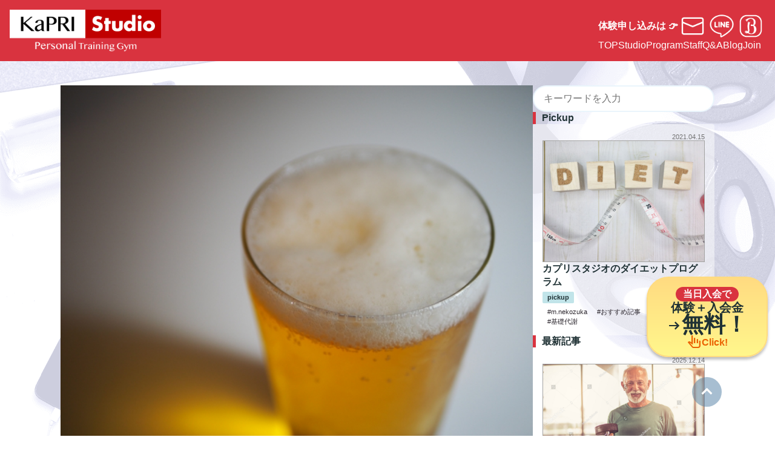

--- FILE ---
content_type: text/html; charset=UTF-8
request_url: https://kapri-studio.com/%E3%83%88%E3%83%AC%E3%83%BC%E3%83%8B%E3%83%B3%E3%82%B0%E3%81%97%E3%81%9F%E6%97%A5%E3%81%AF%E7%A6%81%E9%85%92%E3%81%A7%EF%BC%81/
body_size: 21924
content:
<!DOCTYPE html>
<html  dir="ltr" lang="ja" prefix="og: https://ogp.me/ns#">
  <head>
  <!-- Google Tag Manager -->
  <script>(function(w,d,s,l,i){w[l]=w[l]||[];w[l].push({'gtm.start':
  new Date().getTime(),event:'gtm.js'});var f=d.getElementsByTagName(s)[0],
  j=d.createElement(s),dl=l!='dataLayer'?'&l='+l:'';j.async=true;j.src=
  'https://www.googletagmanager.com/gtm.js?id='+i+dl;f.parentNode.insertBefore(j,f);
  })(window,document,'script','dataLayer','GTM-TDDHZX5');</script>
  <!-- End Google Tag Manager -->
    <meta charset="UTF-8" />
    <meta name="viewport" content="width=device-width, initial-scale=1.0" />
    <meta name="format-detection" content="telephone=no" />
    <!-- functions.phpに記述 <link href="style.css" rel="stylesheet" /> -->
    <title>トレーニングした日は禁酒で！ - kapri-studio</title>

		<!-- All in One SEO 4.7.8 - aioseo.com -->
	<meta name="description" content="トレーニングした日は禁酒で！ トレーニングをがんばった日ほどお酒を飲みたい♪ 暑くなるとお酒が飲みたい♪ とい" />
	<meta name="robots" content="max-image-preview:large" />
	<meta name="author" content="kapri-wpuser"/>
	<link rel="canonical" href="https://kapri-studio.com/%e3%83%88%e3%83%ac%e3%83%bc%e3%83%8b%e3%83%b3%e3%82%b0%e3%81%97%e3%81%9f%e6%97%a5%e3%81%af%e7%a6%81%e9%85%92%e3%81%a7%ef%bc%81/" />
	<meta name="generator" content="All in One SEO (AIOSEO) 4.7.8" />
		<meta property="og:locale" content="ja_JP" />
		<meta property="og:site_name" content="kapri-studio - 今こそ一生モノのカラダを！" />
		<meta property="og:type" content="article" />
		<meta property="og:title" content="トレーニングした日は禁酒で！ - kapri-studio" />
		<meta property="og:description" content="トレーニングした日は禁酒で！ トレーニングをがんばった日ほどお酒を飲みたい♪ 暑くなるとお酒が飲みたい♪ とい" />
		<meta property="og:url" content="https://kapri-studio.com/%e3%83%88%e3%83%ac%e3%83%bc%e3%83%8b%e3%83%b3%e3%82%b0%e3%81%97%e3%81%9f%e6%97%a5%e3%81%af%e7%a6%81%e9%85%92%e3%81%a7%ef%bc%81/" />
		<meta property="og:image" content="https://kapri-studio.com/wp-content/uploads/2023/06/5014415_s.jpg" />
		<meta property="og:image:secure_url" content="https://kapri-studio.com/wp-content/uploads/2023/06/5014415_s.jpg" />
		<meta property="og:image:width" content="640" />
		<meta property="og:image:height" content="480" />
		<meta property="article:published_time" content="2021-06-08T23:31:07+00:00" />
		<meta property="article:modified_time" content="2023-06-06T23:32:10+00:00" />
		<meta name="twitter:card" content="summary_large_image" />
		<meta name="twitter:title" content="トレーニングした日は禁酒で！ - kapri-studio" />
		<meta name="twitter:description" content="トレーニングした日は禁酒で！ トレーニングをがんばった日ほどお酒を飲みたい♪ 暑くなるとお酒が飲みたい♪ とい" />
		<meta name="twitter:image" content="https://kapri-studio.com/wp-content/uploads/2023/06/img_slide_02.png" />
		<script type="application/ld+json" class="aioseo-schema">
			{"@context":"https:\/\/schema.org","@graph":[{"@type":"BlogPosting","@id":"https:\/\/kapri-studio.com\/%e3%83%88%e3%83%ac%e3%83%bc%e3%83%8b%e3%83%b3%e3%82%b0%e3%81%97%e3%81%9f%e6%97%a5%e3%81%af%e7%a6%81%e9%85%92%e3%81%a7%ef%bc%81\/#blogposting","name":"\u30c8\u30ec\u30fc\u30cb\u30f3\u30b0\u3057\u305f\u65e5\u306f\u7981\u9152\u3067\uff01 - kapri-studio","headline":"\u30c8\u30ec\u30fc\u30cb\u30f3\u30b0\u3057\u305f\u65e5\u306f\u7981\u9152\u3067\uff01","author":{"@id":"https:\/\/kapri-studio.com\/author\/kapri-wpuser\/#author"},"publisher":{"@id":"https:\/\/kapri-studio.com\/#organization"},"image":{"@type":"ImageObject","url":"https:\/\/kapri-studio.com\/wp-content\/uploads\/2023\/06\/5014415_s.jpg","width":640,"height":480},"datePublished":"2021-06-08T23:31:07+00:00","dateModified":"2023-06-06T23:32:10+00:00","inLanguage":"ja","mainEntityOfPage":{"@id":"https:\/\/kapri-studio.com\/%e3%83%88%e3%83%ac%e3%83%bc%e3%83%8b%e3%83%b3%e3%82%b0%e3%81%97%e3%81%9f%e6%97%a5%e3%81%af%e7%a6%81%e9%85%92%e3%81%a7%ef%bc%81\/#webpage"},"isPartOf":{"@id":"https:\/\/kapri-studio.com\/%e3%83%88%e3%83%ac%e3%83%bc%e3%83%8b%e3%83%b3%e3%82%b0%e3%81%97%e3%81%9f%e6%97%a5%e3%81%af%e7%a6%81%e9%85%92%e3%81%a7%ef%bc%81\/#webpage"},"articleSection":"\u30c8\u30ec\u30fc\u30cb\u30f3\u30b0, \u30a2\u30eb\u30b3\u30fc\u30eb"},{"@type":"BreadcrumbList","@id":"https:\/\/kapri-studio.com\/%e3%83%88%e3%83%ac%e3%83%bc%e3%83%8b%e3%83%b3%e3%82%b0%e3%81%97%e3%81%9f%e6%97%a5%e3%81%af%e7%a6%81%e9%85%92%e3%81%a7%ef%bc%81\/#breadcrumblist","itemListElement":[{"@type":"ListItem","@id":"https:\/\/kapri-studio.com\/#listItem","position":1,"name":"\u5bb6","item":"https:\/\/kapri-studio.com\/","nextItem":{"@type":"ListItem","@id":"https:\/\/kapri-studio.com\/%e3%83%88%e3%83%ac%e3%83%bc%e3%83%8b%e3%83%b3%e3%82%b0%e3%81%97%e3%81%9f%e6%97%a5%e3%81%af%e7%a6%81%e9%85%92%e3%81%a7%ef%bc%81\/#listItem","name":"\u30c8\u30ec\u30fc\u30cb\u30f3\u30b0\u3057\u305f\u65e5\u306f\u7981\u9152\u3067\uff01"}},{"@type":"ListItem","@id":"https:\/\/kapri-studio.com\/%e3%83%88%e3%83%ac%e3%83%bc%e3%83%8b%e3%83%b3%e3%82%b0%e3%81%97%e3%81%9f%e6%97%a5%e3%81%af%e7%a6%81%e9%85%92%e3%81%a7%ef%bc%81\/#listItem","position":2,"name":"\u30c8\u30ec\u30fc\u30cb\u30f3\u30b0\u3057\u305f\u65e5\u306f\u7981\u9152\u3067\uff01","previousItem":{"@type":"ListItem","@id":"https:\/\/kapri-studio.com\/#listItem","name":"\u5bb6"}}]},{"@type":"Organization","@id":"https:\/\/kapri-studio.com\/#organization","name":"kapri-studio","description":"\u4eca\u3053\u305d\u4e00\u751f\u30e2\u30ce\u306e\u30ab\u30e9\u30c0\u3092\uff01","url":"https:\/\/kapri-studio.com\/","telephone":"+81363817519","logo":{"@type":"ImageObject","url":"https:\/\/kapri-studio.com\/wp-content\/uploads\/2023\/06\/kapri_logo_hor-w600.png","@id":"https:\/\/kapri-studio.com\/%e3%83%88%e3%83%ac%e3%83%bc%e3%83%8b%e3%83%b3%e3%82%b0%e3%81%97%e3%81%9f%e6%97%a5%e3%81%af%e7%a6%81%e9%85%92%e3%81%a7%ef%bc%81\/#organizationLogo","width":600,"height":166},"image":{"@id":"https:\/\/kapri-studio.com\/%e3%83%88%e3%83%ac%e3%83%bc%e3%83%8b%e3%83%b3%e3%82%b0%e3%81%97%e3%81%9f%e6%97%a5%e3%81%af%e7%a6%81%e9%85%92%e3%81%a7%ef%bc%81\/#organizationLogo"}},{"@type":"Person","@id":"https:\/\/kapri-studio.com\/author\/kapri-wpuser\/#author","url":"https:\/\/kapri-studio.com\/author\/kapri-wpuser\/","name":"kapri-wpuser","image":{"@type":"ImageObject","@id":"https:\/\/kapri-studio.com\/%e3%83%88%e3%83%ac%e3%83%bc%e3%83%8b%e3%83%b3%e3%82%b0%e3%81%97%e3%81%9f%e6%97%a5%e3%81%af%e7%a6%81%e9%85%92%e3%81%a7%ef%bc%81\/#authorImage","url":"https:\/\/secure.gravatar.com\/avatar\/84f75a8af0a846b9741526d847fc3e03cccb88e3618addb45dd33dcccbf22d03?s=96&d=mm&r=g","width":96,"height":96,"caption":"kapri-wpuser"}},{"@type":"WebPage","@id":"https:\/\/kapri-studio.com\/%e3%83%88%e3%83%ac%e3%83%bc%e3%83%8b%e3%83%b3%e3%82%b0%e3%81%97%e3%81%9f%e6%97%a5%e3%81%af%e7%a6%81%e9%85%92%e3%81%a7%ef%bc%81\/#webpage","url":"https:\/\/kapri-studio.com\/%e3%83%88%e3%83%ac%e3%83%bc%e3%83%8b%e3%83%b3%e3%82%b0%e3%81%97%e3%81%9f%e6%97%a5%e3%81%af%e7%a6%81%e9%85%92%e3%81%a7%ef%bc%81\/","name":"\u30c8\u30ec\u30fc\u30cb\u30f3\u30b0\u3057\u305f\u65e5\u306f\u7981\u9152\u3067\uff01 - kapri-studio","description":"\u30c8\u30ec\u30fc\u30cb\u30f3\u30b0\u3057\u305f\u65e5\u306f\u7981\u9152\u3067\uff01 \u30c8\u30ec\u30fc\u30cb\u30f3\u30b0\u3092\u304c\u3093\u3070\u3063\u305f\u65e5\u307b\u3069\u304a\u9152\u3092\u98f2\u307f\u305f\u3044\u266a \u6691\u304f\u306a\u308b\u3068\u304a\u9152\u304c\u98f2\u307f\u305f\u3044\u266a \u3068\u3044","inLanguage":"ja","isPartOf":{"@id":"https:\/\/kapri-studio.com\/#website"},"breadcrumb":{"@id":"https:\/\/kapri-studio.com\/%e3%83%88%e3%83%ac%e3%83%bc%e3%83%8b%e3%83%b3%e3%82%b0%e3%81%97%e3%81%9f%e6%97%a5%e3%81%af%e7%a6%81%e9%85%92%e3%81%a7%ef%bc%81\/#breadcrumblist"},"author":{"@id":"https:\/\/kapri-studio.com\/author\/kapri-wpuser\/#author"},"creator":{"@id":"https:\/\/kapri-studio.com\/author\/kapri-wpuser\/#author"},"image":{"@type":"ImageObject","url":"https:\/\/kapri-studio.com\/wp-content\/uploads\/2023\/06\/5014415_s.jpg","@id":"https:\/\/kapri-studio.com\/%e3%83%88%e3%83%ac%e3%83%bc%e3%83%8b%e3%83%b3%e3%82%b0%e3%81%97%e3%81%9f%e6%97%a5%e3%81%af%e7%a6%81%e9%85%92%e3%81%a7%ef%bc%81\/#mainImage","width":640,"height":480},"primaryImageOfPage":{"@id":"https:\/\/kapri-studio.com\/%e3%83%88%e3%83%ac%e3%83%bc%e3%83%8b%e3%83%b3%e3%82%b0%e3%81%97%e3%81%9f%e6%97%a5%e3%81%af%e7%a6%81%e9%85%92%e3%81%a7%ef%bc%81\/#mainImage"},"datePublished":"2021-06-08T23:31:07+00:00","dateModified":"2023-06-06T23:32:10+00:00"},{"@type":"WebSite","@id":"https:\/\/kapri-studio.com\/#website","url":"https:\/\/kapri-studio.com\/","name":"kapri-studio","description":"\u4eca\u3053\u305d\u4e00\u751f\u30e2\u30ce\u306e\u30ab\u30e9\u30c0\u3092\uff01","inLanguage":"ja","publisher":{"@id":"https:\/\/kapri-studio.com\/#organization"}}]}
		</script>
		<!-- All in One SEO -->

<link rel='dns-prefetch' href='//code.jquery.com' />
<link rel='dns-prefetch' href='//cdnjs.cloudflare.com' />
<link rel='dns-prefetch' href='//use.fontawesome.com' />
<link rel="alternate" type="application/rss+xml" title="kapri-studio &raquo; フィード" href="https://kapri-studio.com/feed/" />
<link rel="alternate" type="application/rss+xml" title="kapri-studio &raquo; コメントフィード" href="https://kapri-studio.com/comments/feed/" />
<link rel="alternate" type="application/rss+xml" title="kapri-studio &raquo; トレーニングした日は禁酒で！ のコメントのフィード" href="https://kapri-studio.com/%e3%83%88%e3%83%ac%e3%83%bc%e3%83%8b%e3%83%b3%e3%82%b0%e3%81%97%e3%81%9f%e6%97%a5%e3%81%af%e7%a6%81%e9%85%92%e3%81%a7%ef%bc%81/feed/" />
<link rel="alternate" title="oEmbed (JSON)" type="application/json+oembed" href="https://kapri-studio.com/wp-json/oembed/1.0/embed?url=https%3A%2F%2Fkapri-studio.com%2F%25e3%2583%2588%25e3%2583%25ac%25e3%2583%25bc%25e3%2583%258b%25e3%2583%25b3%25e3%2582%25b0%25e3%2581%2597%25e3%2581%259f%25e6%2597%25a5%25e3%2581%25af%25e7%25a6%2581%25e9%2585%2592%25e3%2581%25a7%25ef%25bc%2581%2F" />
<link rel="alternate" title="oEmbed (XML)" type="text/xml+oembed" href="https://kapri-studio.com/wp-json/oembed/1.0/embed?url=https%3A%2F%2Fkapri-studio.com%2F%25e3%2583%2588%25e3%2583%25ac%25e3%2583%25bc%25e3%2583%258b%25e3%2583%25b3%25e3%2582%25b0%25e3%2581%2597%25e3%2581%259f%25e6%2597%25a5%25e3%2581%25af%25e7%25a6%2581%25e9%2585%2592%25e3%2581%25a7%25ef%25bc%2581%2F&#038;format=xml" />
		<!-- This site uses the Google Analytics by MonsterInsights plugin v8.15 - Using Analytics tracking - https://www.monsterinsights.com/ -->
		<!-- Note: MonsterInsights is not currently configured on this site. The site owner needs to authenticate with Google Analytics in the MonsterInsights settings panel. -->
					<!-- No UA code set -->
				<!-- / Google Analytics by MonsterInsights -->
		<style id='wp-img-auto-sizes-contain-inline-css' type='text/css'>
img:is([sizes=auto i],[sizes^="auto," i]){contain-intrinsic-size:3000px 1500px}
/*# sourceURL=wp-img-auto-sizes-contain-inline-css */
</style>
<style id='wp-emoji-styles-inline-css' type='text/css'>

	img.wp-smiley, img.emoji {
		display: inline !important;
		border: none !important;
		box-shadow: none !important;
		height: 1em !important;
		width: 1em !important;
		margin: 0 0.07em !important;
		vertical-align: -0.1em !important;
		background: none !important;
		padding: 0 !important;
	}
/*# sourceURL=wp-emoji-styles-inline-css */
</style>
<style id='wp-block-library-inline-css' type='text/css'>
:root{--wp-block-synced-color:#7a00df;--wp-block-synced-color--rgb:122,0,223;--wp-bound-block-color:var(--wp-block-synced-color);--wp-editor-canvas-background:#ddd;--wp-admin-theme-color:#007cba;--wp-admin-theme-color--rgb:0,124,186;--wp-admin-theme-color-darker-10:#006ba1;--wp-admin-theme-color-darker-10--rgb:0,107,160.5;--wp-admin-theme-color-darker-20:#005a87;--wp-admin-theme-color-darker-20--rgb:0,90,135;--wp-admin-border-width-focus:2px}@media (min-resolution:192dpi){:root{--wp-admin-border-width-focus:1.5px}}.wp-element-button{cursor:pointer}:root .has-very-light-gray-background-color{background-color:#eee}:root .has-very-dark-gray-background-color{background-color:#313131}:root .has-very-light-gray-color{color:#eee}:root .has-very-dark-gray-color{color:#313131}:root .has-vivid-green-cyan-to-vivid-cyan-blue-gradient-background{background:linear-gradient(135deg,#00d084,#0693e3)}:root .has-purple-crush-gradient-background{background:linear-gradient(135deg,#34e2e4,#4721fb 50%,#ab1dfe)}:root .has-hazy-dawn-gradient-background{background:linear-gradient(135deg,#faaca8,#dad0ec)}:root .has-subdued-olive-gradient-background{background:linear-gradient(135deg,#fafae1,#67a671)}:root .has-atomic-cream-gradient-background{background:linear-gradient(135deg,#fdd79a,#004a59)}:root .has-nightshade-gradient-background{background:linear-gradient(135deg,#330968,#31cdcf)}:root .has-midnight-gradient-background{background:linear-gradient(135deg,#020381,#2874fc)}:root{--wp--preset--font-size--normal:16px;--wp--preset--font-size--huge:42px}.has-regular-font-size{font-size:1em}.has-larger-font-size{font-size:2.625em}.has-normal-font-size{font-size:var(--wp--preset--font-size--normal)}.has-huge-font-size{font-size:var(--wp--preset--font-size--huge)}.has-text-align-center{text-align:center}.has-text-align-left{text-align:left}.has-text-align-right{text-align:right}.has-fit-text{white-space:nowrap!important}#end-resizable-editor-section{display:none}.aligncenter{clear:both}.items-justified-left{justify-content:flex-start}.items-justified-center{justify-content:center}.items-justified-right{justify-content:flex-end}.items-justified-space-between{justify-content:space-between}.screen-reader-text{border:0;clip-path:inset(50%);height:1px;margin:-1px;overflow:hidden;padding:0;position:absolute;width:1px;word-wrap:normal!important}.screen-reader-text:focus{background-color:#ddd;clip-path:none;color:#444;display:block;font-size:1em;height:auto;left:5px;line-height:normal;padding:15px 23px 14px;text-decoration:none;top:5px;width:auto;z-index:100000}html :where(.has-border-color){border-style:solid}html :where([style*=border-top-color]){border-top-style:solid}html :where([style*=border-right-color]){border-right-style:solid}html :where([style*=border-bottom-color]){border-bottom-style:solid}html :where([style*=border-left-color]){border-left-style:solid}html :where([style*=border-width]){border-style:solid}html :where([style*=border-top-width]){border-top-style:solid}html :where([style*=border-right-width]){border-right-style:solid}html :where([style*=border-bottom-width]){border-bottom-style:solid}html :where([style*=border-left-width]){border-left-style:solid}html :where(img[class*=wp-image-]){height:auto;max-width:100%}:where(figure){margin:0 0 1em}html :where(.is-position-sticky){--wp-admin--admin-bar--position-offset:var(--wp-admin--admin-bar--height,0px)}@media screen and (max-width:600px){html :where(.is-position-sticky){--wp-admin--admin-bar--position-offset:0px}}

/*# sourceURL=wp-block-library-inline-css */
</style><style id='global-styles-inline-css' type='text/css'>
:root{--wp--preset--aspect-ratio--square: 1;--wp--preset--aspect-ratio--4-3: 4/3;--wp--preset--aspect-ratio--3-4: 3/4;--wp--preset--aspect-ratio--3-2: 3/2;--wp--preset--aspect-ratio--2-3: 2/3;--wp--preset--aspect-ratio--16-9: 16/9;--wp--preset--aspect-ratio--9-16: 9/16;--wp--preset--color--black: #000000;--wp--preset--color--cyan-bluish-gray: #abb8c3;--wp--preset--color--white: #ffffff;--wp--preset--color--pale-pink: #f78da7;--wp--preset--color--vivid-red: #cf2e2e;--wp--preset--color--luminous-vivid-orange: #ff6900;--wp--preset--color--luminous-vivid-amber: #fcb900;--wp--preset--color--light-green-cyan: #7bdcb5;--wp--preset--color--vivid-green-cyan: #00d084;--wp--preset--color--pale-cyan-blue: #8ed1fc;--wp--preset--color--vivid-cyan-blue: #0693e3;--wp--preset--color--vivid-purple: #9b51e0;--wp--preset--gradient--vivid-cyan-blue-to-vivid-purple: linear-gradient(135deg,rgb(6,147,227) 0%,rgb(155,81,224) 100%);--wp--preset--gradient--light-green-cyan-to-vivid-green-cyan: linear-gradient(135deg,rgb(122,220,180) 0%,rgb(0,208,130) 100%);--wp--preset--gradient--luminous-vivid-amber-to-luminous-vivid-orange: linear-gradient(135deg,rgb(252,185,0) 0%,rgb(255,105,0) 100%);--wp--preset--gradient--luminous-vivid-orange-to-vivid-red: linear-gradient(135deg,rgb(255,105,0) 0%,rgb(207,46,46) 100%);--wp--preset--gradient--very-light-gray-to-cyan-bluish-gray: linear-gradient(135deg,rgb(238,238,238) 0%,rgb(169,184,195) 100%);--wp--preset--gradient--cool-to-warm-spectrum: linear-gradient(135deg,rgb(74,234,220) 0%,rgb(151,120,209) 20%,rgb(207,42,186) 40%,rgb(238,44,130) 60%,rgb(251,105,98) 80%,rgb(254,248,76) 100%);--wp--preset--gradient--blush-light-purple: linear-gradient(135deg,rgb(255,206,236) 0%,rgb(152,150,240) 100%);--wp--preset--gradient--blush-bordeaux: linear-gradient(135deg,rgb(254,205,165) 0%,rgb(254,45,45) 50%,rgb(107,0,62) 100%);--wp--preset--gradient--luminous-dusk: linear-gradient(135deg,rgb(255,203,112) 0%,rgb(199,81,192) 50%,rgb(65,88,208) 100%);--wp--preset--gradient--pale-ocean: linear-gradient(135deg,rgb(255,245,203) 0%,rgb(182,227,212) 50%,rgb(51,167,181) 100%);--wp--preset--gradient--electric-grass: linear-gradient(135deg,rgb(202,248,128) 0%,rgb(113,206,126) 100%);--wp--preset--gradient--midnight: linear-gradient(135deg,rgb(2,3,129) 0%,rgb(40,116,252) 100%);--wp--preset--font-size--small: 13px;--wp--preset--font-size--medium: 20px;--wp--preset--font-size--large: 36px;--wp--preset--font-size--x-large: 42px;--wp--preset--spacing--20: 0.44rem;--wp--preset--spacing--30: 0.67rem;--wp--preset--spacing--40: 1rem;--wp--preset--spacing--50: 1.5rem;--wp--preset--spacing--60: 2.25rem;--wp--preset--spacing--70: 3.38rem;--wp--preset--spacing--80: 5.06rem;--wp--preset--shadow--natural: 6px 6px 9px rgba(0, 0, 0, 0.2);--wp--preset--shadow--deep: 12px 12px 50px rgba(0, 0, 0, 0.4);--wp--preset--shadow--sharp: 6px 6px 0px rgba(0, 0, 0, 0.2);--wp--preset--shadow--outlined: 6px 6px 0px -3px rgb(255, 255, 255), 6px 6px rgb(0, 0, 0);--wp--preset--shadow--crisp: 6px 6px 0px rgb(0, 0, 0);}:where(.is-layout-flex){gap: 0.5em;}:where(.is-layout-grid){gap: 0.5em;}body .is-layout-flex{display: flex;}.is-layout-flex{flex-wrap: wrap;align-items: center;}.is-layout-flex > :is(*, div){margin: 0;}body .is-layout-grid{display: grid;}.is-layout-grid > :is(*, div){margin: 0;}:where(.wp-block-columns.is-layout-flex){gap: 2em;}:where(.wp-block-columns.is-layout-grid){gap: 2em;}:where(.wp-block-post-template.is-layout-flex){gap: 1.25em;}:where(.wp-block-post-template.is-layout-grid){gap: 1.25em;}.has-black-color{color: var(--wp--preset--color--black) !important;}.has-cyan-bluish-gray-color{color: var(--wp--preset--color--cyan-bluish-gray) !important;}.has-white-color{color: var(--wp--preset--color--white) !important;}.has-pale-pink-color{color: var(--wp--preset--color--pale-pink) !important;}.has-vivid-red-color{color: var(--wp--preset--color--vivid-red) !important;}.has-luminous-vivid-orange-color{color: var(--wp--preset--color--luminous-vivid-orange) !important;}.has-luminous-vivid-amber-color{color: var(--wp--preset--color--luminous-vivid-amber) !important;}.has-light-green-cyan-color{color: var(--wp--preset--color--light-green-cyan) !important;}.has-vivid-green-cyan-color{color: var(--wp--preset--color--vivid-green-cyan) !important;}.has-pale-cyan-blue-color{color: var(--wp--preset--color--pale-cyan-blue) !important;}.has-vivid-cyan-blue-color{color: var(--wp--preset--color--vivid-cyan-blue) !important;}.has-vivid-purple-color{color: var(--wp--preset--color--vivid-purple) !important;}.has-black-background-color{background-color: var(--wp--preset--color--black) !important;}.has-cyan-bluish-gray-background-color{background-color: var(--wp--preset--color--cyan-bluish-gray) !important;}.has-white-background-color{background-color: var(--wp--preset--color--white) !important;}.has-pale-pink-background-color{background-color: var(--wp--preset--color--pale-pink) !important;}.has-vivid-red-background-color{background-color: var(--wp--preset--color--vivid-red) !important;}.has-luminous-vivid-orange-background-color{background-color: var(--wp--preset--color--luminous-vivid-orange) !important;}.has-luminous-vivid-amber-background-color{background-color: var(--wp--preset--color--luminous-vivid-amber) !important;}.has-light-green-cyan-background-color{background-color: var(--wp--preset--color--light-green-cyan) !important;}.has-vivid-green-cyan-background-color{background-color: var(--wp--preset--color--vivid-green-cyan) !important;}.has-pale-cyan-blue-background-color{background-color: var(--wp--preset--color--pale-cyan-blue) !important;}.has-vivid-cyan-blue-background-color{background-color: var(--wp--preset--color--vivid-cyan-blue) !important;}.has-vivid-purple-background-color{background-color: var(--wp--preset--color--vivid-purple) !important;}.has-black-border-color{border-color: var(--wp--preset--color--black) !important;}.has-cyan-bluish-gray-border-color{border-color: var(--wp--preset--color--cyan-bluish-gray) !important;}.has-white-border-color{border-color: var(--wp--preset--color--white) !important;}.has-pale-pink-border-color{border-color: var(--wp--preset--color--pale-pink) !important;}.has-vivid-red-border-color{border-color: var(--wp--preset--color--vivid-red) !important;}.has-luminous-vivid-orange-border-color{border-color: var(--wp--preset--color--luminous-vivid-orange) !important;}.has-luminous-vivid-amber-border-color{border-color: var(--wp--preset--color--luminous-vivid-amber) !important;}.has-light-green-cyan-border-color{border-color: var(--wp--preset--color--light-green-cyan) !important;}.has-vivid-green-cyan-border-color{border-color: var(--wp--preset--color--vivid-green-cyan) !important;}.has-pale-cyan-blue-border-color{border-color: var(--wp--preset--color--pale-cyan-blue) !important;}.has-vivid-cyan-blue-border-color{border-color: var(--wp--preset--color--vivid-cyan-blue) !important;}.has-vivid-purple-border-color{border-color: var(--wp--preset--color--vivid-purple) !important;}.has-vivid-cyan-blue-to-vivid-purple-gradient-background{background: var(--wp--preset--gradient--vivid-cyan-blue-to-vivid-purple) !important;}.has-light-green-cyan-to-vivid-green-cyan-gradient-background{background: var(--wp--preset--gradient--light-green-cyan-to-vivid-green-cyan) !important;}.has-luminous-vivid-amber-to-luminous-vivid-orange-gradient-background{background: var(--wp--preset--gradient--luminous-vivid-amber-to-luminous-vivid-orange) !important;}.has-luminous-vivid-orange-to-vivid-red-gradient-background{background: var(--wp--preset--gradient--luminous-vivid-orange-to-vivid-red) !important;}.has-very-light-gray-to-cyan-bluish-gray-gradient-background{background: var(--wp--preset--gradient--very-light-gray-to-cyan-bluish-gray) !important;}.has-cool-to-warm-spectrum-gradient-background{background: var(--wp--preset--gradient--cool-to-warm-spectrum) !important;}.has-blush-light-purple-gradient-background{background: var(--wp--preset--gradient--blush-light-purple) !important;}.has-blush-bordeaux-gradient-background{background: var(--wp--preset--gradient--blush-bordeaux) !important;}.has-luminous-dusk-gradient-background{background: var(--wp--preset--gradient--luminous-dusk) !important;}.has-pale-ocean-gradient-background{background: var(--wp--preset--gradient--pale-ocean) !important;}.has-electric-grass-gradient-background{background: var(--wp--preset--gradient--electric-grass) !important;}.has-midnight-gradient-background{background: var(--wp--preset--gradient--midnight) !important;}.has-small-font-size{font-size: var(--wp--preset--font-size--small) !important;}.has-medium-font-size{font-size: var(--wp--preset--font-size--medium) !important;}.has-large-font-size{font-size: var(--wp--preset--font-size--large) !important;}.has-x-large-font-size{font-size: var(--wp--preset--font-size--x-large) !important;}
/*# sourceURL=global-styles-inline-css */
</style>

<style id='classic-theme-styles-inline-css' type='text/css'>
/*! This file is auto-generated */
.wp-block-button__link{color:#fff;background-color:#32373c;border-radius:9999px;box-shadow:none;text-decoration:none;padding:calc(.667em + 2px) calc(1.333em + 2px);font-size:1.125em}.wp-block-file__button{background:#32373c;color:#fff;text-decoration:none}
/*# sourceURL=/wp-includes/css/classic-themes.min.css */
</style>
<link rel='stylesheet' id='contact-form-7-css' href='https://kapri-studio.com/wp-content/plugins/contact-form-7/includes/css/styles.css?ver=5.7.7' type='text/css' media='all' />
<link rel='stylesheet' id='style-css-css' href='https://kapri-studio.com/wp-content/themes/kapri-studio/css/style.css?ver=1.0.1' type='text/css' media='all' />
<link rel='stylesheet' id='reset-css-css' href='https://kapri-studio.com/wp-content/themes/kapri-studio/css/reset.css?ver=1.0.1' type='text/css' media='all' />
<link rel='stylesheet' id='font-awesome-official-css' href='https://use.fontawesome.com/releases/v6.4.0/css/all.css' type='text/css' media='all' integrity="sha384-iw3OoTErCYJJB9mCa8LNS2hbsQ7M3C0EpIsO/H5+EGAkPGc6rk+V8i04oW/K5xq0" crossorigin="anonymous" />
<link rel='stylesheet' id='font-awesome-official-v4shim-css' href='https://use.fontawesome.com/releases/v6.4.0/css/v4-shims.css' type='text/css' media='all' integrity="sha384-TjXU13dTMPo+5ZlOUI1IGXvpmajjoetPqbUJqTx+uZ1bGwylKHNEItuVe/mg/H6l" crossorigin="anonymous" />
<link rel="https://api.w.org/" href="https://kapri-studio.com/wp-json/" /><link rel="alternate" title="JSON" type="application/json" href="https://kapri-studio.com/wp-json/wp/v2/posts/1477" /><link rel="EditURI" type="application/rsd+xml" title="RSD" href="https://kapri-studio.com/xmlrpc.php?rsd" />
<meta name="generator" content="WordPress 6.9" />
<link rel='shortlink' href='https://kapri-studio.com/?p=1477' />
<link rel="icon" href="https://kapri-studio.com/wp-content/uploads/2023/06/cropped-siteicon-32x32.png" sizes="32x32" />
<link rel="icon" href="https://kapri-studio.com/wp-content/uploads/2023/06/cropped-siteicon-192x192.png" sizes="192x192" />
<link rel="apple-touch-icon" href="https://kapri-studio.com/wp-content/uploads/2023/06/cropped-siteicon-180x180.png" />
<meta name="msapplication-TileImage" content="https://kapri-studio.com/wp-content/uploads/2023/06/cropped-siteicon-270x270.png" />
    <!-- Slick CSS -->
    <link href="https://cdnjs.cloudflare.com/ajax/libs/slick-carousel/1.9.0/slick-theme.min.css" rel="stylesheet" type="text/css">
    <link href="https://cdnjs.cloudflare.com/ajax/libs/slick-carousel/1.9.0/slick.min.css" rel="stylesheet" type="text/css">
    <link rel="stylesheet" href="https://fonts.googleapis.com/css2?family=Material+Symbols+Outlined:opsz,wght,FILL,GRAD@48,700,0,0" />
    <!-- Google Fonts -->
    <link rel="preconnect" href="https://fonts.googleapis.com">
    <link rel="preconnect" href="https://fonts.gstatic.com" crossorigin>
    <link href="https://fonts.googleapis.com/css2?family=M+PLUS+1p:wght@500;800&family=Noto+Sans+JP:wght@400;600;700&family=Rubik:wght@500,600&display=swap" rel="stylesheet">
  </head>
  <body class="wp-singular post-template-default single single-post postid-1477 single-format-standard wp-theme-kapri-studio">
  <!-- Google Tag Manager (noscript) -->
  <noscript><iframe src="https://www.googletagmanager.com/ns.html?id=GTM-TDDHZX5"
  height="0" width="0" style="display:none;visibility:hidden"></iframe></noscript>
  <!-- End Google Tag Manager (noscript) -->
        <header id="header_mobile" class="header">
      <div class="header_mobile_top">
          <h1 class="header_mobile_top_title">KaPRI Studio</h1>
          <input id="drawer_checkbox" class="drawer_checkbox" type="checkbox">
          <label id="drawer_icon" for="drawer_checkbox"><span></span></label>
          <label id="drawer_checkbox-close" for="drawer_checkbox"></label>
          <nav id="drawer_content" class="drawer_content">
            <ul id="header_gnav">
              <li><a href="https://kapri-studio.com/#top">TOP</a></li>
              <li><a href="https://kapri-studio.com/#studio">Studio</a></li>
              <li><a href="https://kapri-studio.com/#program">Program</a></li>
              <li><a href="https://kapri-studio.com/#staff">Staff</a></li>
              <li><a href="https://kapri-studio.com/#qanda">Q&A</a></li>
              <li><a href="https://kapri-studio.com/#blog">Blog</a></li>
              <li><a href="https://kapri-studio.com/#form">Join</a></li>
            </ul>
          </nav>
      </div>
      <div class="header_mobile_bottom">
        <h2 class="header_mobile_bottom_title">体験申し込みは 👉</h2>
        <ul class="header_mobile_bottom_reserve">
          <li class="header_icon">
              <a href="tel:0363817519">
                <img src="https://kapri-studio.com/wp-content/themes/kapri-studio/img/icon_btn-phone.png">
              </a>
          </li>
          <li class="header_icon">
            <a href="https://kapri-studio.com/#form">
              <img src="https://kapri-studio.com/wp-content/themes/kapri-studio/img/icon_btn-mail.png">
            </a>
          </li>
          <li class="header_icon">
            <a href="https://line.me/R/ti/p/@875bkfbj" target="_blank">
              <img src="https://kapri-studio.com/wp-content/themes/kapri-studio/img/icon_btn-line.png">
            </a>
          </li>
          <li class="header_icon">
            <a href="https://beauty.hotpepper.jp/CSP/kr/reserve/?storeId=H000529122&ch=1&vos=cpshbkprocap0140516003" target="_blank" onclick="return confirm('HPBでの予約は芝スタジオのみとなります')">
              <img src="https://kapri-studio.com/wp-content/themes/kapri-studio/img/icon_btn-hpb.png">
            </a>
          </li>
        </ul>
      </div>
    </header>
    <!-- wide -->
    <header id="header_wide" class="header">
      <div class="header_wrapper">
        <div class="header_wide_left">
            <h1 class="title">
              <img src="https://kapri-studio.com/wp-content/themes/kapri-studio/img/kapri_logo_hor-w600.png" alt="パーソナルトレーニングジム カプリスタジオ" class="header_wide_logo" />
            </h1>
        </div>
        <div class="header_wide_right">
          <div class="reserve">
            <h2 class="title">体験申し込みは 👉</h2>
            <ul class="iconlist">
              <li class="icon">
                <a href="https://kapri-studio.com/#form">
                  <img src="https://kapri-studio.com/wp-content/themes/kapri-studio/img/nega_icon_btn-mail@2x.png">
                </a>
              </li>
              <li class="icon">
                <a href="https://line.me/R/ti/p/@875bkfbj" target="_blank">
                  <img src="https://kapri-studio.com/wp-content/themes/kapri-studio/img/nega_icon_btn-line@2x.png">
                </a>
              </li>
              <li class="icon">
                <a href="https://beauty.hotpepper.jp/CSP/kr/reserve/?storeId=H000529122&ch=1&vos=cpshbkprocap0140516003" target="_blank" onclick="return confirm('HPBでの予約は芝スタジオのみとなります')">
                  <img src="https://kapri-studio.com/wp-content/themes/kapri-studio/img/nega_icon_btn-hpb@2x.png">
                </a>
              </li>
            </ul>
          </div>
          <nav class="gnav" id="header_gnav">
            <ul id="header_gnav">
              <li><a href="https://kapri-studio.com/#top">TOP</a></li>
              <li><a href="https://kapri-studio.com#studio">Studio</a></li>
              <li><a href="https://kapri-studio.com/#program">Program</a></li>
              <li><a href="https://kapri-studio.com/#staff">Staff</a></li>
              <li><a href="https://kapri-studio.com/#qanda">Q&A</a></li>
              <li><a href="https://kapri-studio.com/#blog">Blog</a></li>
              <li><a href="https://kapri-studio.com/#form">Join</a></li>
            </ul>
          </nav>
        </div>
      </div>
    </header><main>
    <div class="single_wrapper">
        <div class="single_wrapper-left">
            
            <div class="blog_eyecatch">
                                    <div class="blog_eyecatch-tmb">
                        <img src="https://kapri-studio.com/wp-content/uploads/2023/06/5014415_s.jpg">
                    </div>
                                <!-- 投稿日 -->
                <p class="blog_eyecatch-date">
                    <time datetime="2021.06.08">
                        2021.06.08                    </time>
                </p>
                <!-- タイトル -->
                <h1 class="blog_eyecatch-title">
                    トレーニングした日は禁酒で！                </h1>
                <!-- カテゴリー -->
                <div class="blog_eyecatch-category">
                    <span>トレーニング</span>                </div>
                <!-- タグ -->
                <div class="blog_eyecatch-tags">
                    #<a href="https://kapri-studio.com/tag/%e3%82%a2%e3%83%ab%e3%82%b3%e3%83%bc%e3%83%ab/" rel="tag">アルコール</a>                </div>
            </div>
            <div class="blog_body">
                <p>トレーニングした日は禁酒で！</p>
<p>トレーニングをがんばった日ほどお酒を飲みたい♪</p>
<p>暑くなるとお酒が飲みたい♪</p>
<p>という気持ちはわかりますが</p>
<p>トレーニングをした日はお酒は控えていただきたいです。</p>
<p>胃や小腸から吸収されたアルコールは</p>
<p>おもに肝臓でアルコール脱水素酵素によって分解され</p>
<p>アセトアルデヒトという有害物質に変換されます。</p>
<p>このアセトアルデヒトはやはり肝臓でアルデヒト脱水素酵素によって</p>
<p>無害な酢酸に変換されます。</p>
<p>体内の化学反応を一手に引き受けている肝臓にとって</p>
<p>これはかなりの労力といえます。</p>
<p>運動刺激によって一度壊れた筋肉を補修するため</p>
<p>体内ではトレーニング後に補給したプロテインなどから</p>
<p>タンパク質合成が行われます。</p>
<p>このバラバラの状態で運ばれてきた</p>
<p>アミノ酸を組み合わせてカラダに必要なタンパク質をつくるのも</p>
<p>やはり肝臓の仕事です。</p>
<p>なので</p>
<p>トレーニングで追い込んだ日にお酒を飲むことは</p>
<p>肝臓にとっては二重の負担になるわけです。</p>
<p>『運動した日は休肝日にする』と決めてしまうことが</p>
<p>カラダにはオススメです。</p>
<p>だからといって</p>
<p>トレーニングをしない日は好きなだけ飲んでいいかというと</p>
<p>それもＮＧです。</p>
<p>やはりお酒にも適量があります。</p>
<p>お酒を飲む時の</p>
<p>おつまみのルールは</p>
<p>低脂肪、タンパク質食。</p>
<p>和食ならば</p>
<p>刺身、鍋、枝豆、冷や奴、もずく</p>
<p>洋食なら</p>
<p>チーズ、サラダ、カルパッチョ</p>
<p>ＮＧおつまみは唐揚げなど揚げ物です。</p>
<p>お酒にはとても合うので食べたくなりますが</p>
<p>我慢していただきたいです。</p>
<p>お酒もおつまみも</p>
<p>食べ過ぎ</p>
<p>飲みすぎは禁物。</p>
<p>あくまでも適量を楽しむようにしましょう！</p>
            </div>
                        <!-- postback -->
            <div class="btn-controll">
                                <!-- 一覧 -->
                <a class="btn_postback" href="https://kapri-studio.com/blog-list">Blog Index</a>
            </div>
        </div>
        <div class="single_wrapper-right">
           <aside id="sidebar">
<!-- Search -->
<form action="https://kapri-studio.com/" method="get" class="Search-form-style search-form">
    <input type="text" name="s" value="" placeholder="キーワードを入力" id="s" class="form-text">
    <button type="submit" id="s" class="search-btn"><span class="dashicons dashicons-search"></span></button>
</form><!-- Pickup -->
<section class="newest">
<h2 class="section_heading-sidebar">Pickup</h2>
    <ul class="newest_itemlist">
        <!-- BLOGのループ処理開始 -->
                <li class="newest_itemlist-item">
            <!-- 記事へのリンク -->
            <a href="https://kapri-studio.com/diet/" class="">
                <!-- 投稿日 -->
                <p class="blog_date">
                    <time datetime="2021.04.15">
                        2021.04.15                    </time>
                </p>
                <!-- アイキャッチ -->
                <div class="blog_tmb">
                <img width="640" height="478" src="https://kapri-studio.com/wp-content/uploads/2023/05/blog_tmb-diet.jpg" class="sample-img wp-post-image" alt="カプリスタジオのダイエットプログラム" decoding="async" loading="lazy" srcset="https://kapri-studio.com/wp-content/uploads/2023/05/blog_tmb-diet.jpg 640w, https://kapri-studio.com/wp-content/uploads/2023/05/blog_tmb-diet-300x224.jpg 300w" sizes="auto, (max-width: 640px) 100vw, 640px" />                </div>
                <!-- タイトル -->
                <h2 class="blog_title">
                    カプリスタジオのダイエットプログラム                </h2>
            </a>
            <!-- カテゴリー名 -->
            <div class="item-info">
                <div class="blog_category">
                    <ul class="category_itemlist"><li class="item"><a href="https://kapri-studio.com/category/pickup/">pickup</a></li></ul>                </div>
                <!-- タグ -->
                <div class="blog_tags">
                    <ul class="tag_itemlist"><li class="item"><a href="https://kapri-studio.com/tag/m-nekozuka/">#m.nekozuka</a></li><li class="item"><a href="https://kapri-studio.com/tag/%e3%81%8a%e3%81%99%e3%81%99%e3%82%81%e8%a8%98%e4%ba%8b/">#おすすめ記事</a></li><li class="item"><a href="https://kapri-studio.com/tag/%e3%83%80%e3%82%a4%e3%82%a8%e3%83%83%e3%83%88/">#ダイエット</a></li><li class="item"><a href="https://kapri-studio.com/tag/%e5%9f%ba%e7%a4%8e%e4%bb%a3%e8%ac%9d/">#基礎代謝</a></li></ul>                </div>
            </div>
        </li>
         <!-- BLOGのループ処理終了 -->
            </ul>
</section>
<!-- 新着 -->
<section class="newest">
<h2 class="section_heading-sidebar">最新記事</h2>
    <ul class="newest_itemlist">
        <!-- BLOGのループ処理開始 -->
                <li class="newest_itemlist-item">
            <!-- 記事へのリンク -->
            <a href="https://kapri-studio.com/%e9%87%8d%e5%bf%83%e3%82%92%e6%84%8f%e8%ad%98%e3%81%99%e3%82%8b%e3%81%a0%e3%81%91%e3%81%a7%e5%a7%bf%e5%8b%a2%e3%81%af%e5%a4%89%e3%82%8f%e3%82%8b%ef%bc%9f/" class="">
                <div class="item-header">
                    <!-- NEW -->
                                        <!-- 投稿日 -->
                    <p class="blog_date">
                        <time datetime="2025.12.14">
                            2025.12.14                        </time>
                    </p>
                </div>
                <!-- アイキャッチ -->
                <div class="blog_tmb">
                <img width="1500" height="1101" src="https://kapri-studio.com/wp-content/uploads/2023/06/stock-photo-smiling-senior-man-with-weight-at-gym-looking-at-camera-1115951261.jpg" class="sample-img wp-post-image" alt="重心を意識するだけで姿勢は変わる？" decoding="async" loading="lazy" srcset="https://kapri-studio.com/wp-content/uploads/2023/06/stock-photo-smiling-senior-man-with-weight-at-gym-looking-at-camera-1115951261.jpg 1500w, https://kapri-studio.com/wp-content/uploads/2023/06/stock-photo-smiling-senior-man-with-weight-at-gym-looking-at-camera-1115951261-300x220.jpg 300w, https://kapri-studio.com/wp-content/uploads/2023/06/stock-photo-smiling-senior-man-with-weight-at-gym-looking-at-camera-1115951261-1024x752.jpg 1024w, https://kapri-studio.com/wp-content/uploads/2023/06/stock-photo-smiling-senior-man-with-weight-at-gym-looking-at-camera-1115951261-768x564.jpg 768w" sizes="auto, (max-width: 1500px) 100vw, 1500px" />                </div>
                <!-- タイトル -->
                <h2 class="blog_title">
                    重心を意識するだけで姿勢は変わる？                </h2>
            </a>
            <!-- カテゴリー名 -->
            <div class="item-info">
                <div class="blog_category">
                    <ul class="category_itemlist"><li class="item"><a href="https://kapri-studio.com/category/training/">トレーニング</a></li><li class="item"><a href="https://kapri-studio.com/category/personaltraining/">パーソナルトレーニング</a></li><li class="item"><a href="https://kapri-studio.com/category/health/">健康</a></li><li class="item"><a href="https://kapri-studio.com/category/beauty/">美容</a></li></ul>                </div>
                <!-- タグ -->
                <div class="blog_tags">
                <ul class="tag_itemlist"><li class="item"><a href="https://kapri-studio.com/tag/%e5%a7%bf%e5%8b%a2/">#姿勢</a></li><li class="item"><a href="https://kapri-studio.com/tag/%e5%a7%bf%e5%8b%a2%e6%94%b9%e5%96%84/">#姿勢改善</a></li><li class="item"><a href="https://kapri-studio.com/tag/%e6%84%8f%e8%ad%98/">#意識</a></li><li class="item"><a href="https://kapri-studio.com/tag/%e9%87%8d%e5%bf%83/">#重心</a></li></ul>                </div>
            </div>
        </li>
                <li class="newest_itemlist-item">
            <!-- 記事へのリンク -->
            <a href="https://kapri-studio.com/%e5%a4%aa%e3%82%82%e3%82%82%e3%81%ae%e7%ad%8b%e8%82%89%e9%87%8f%e3%81%a8%e5%81%a5%e5%ba%b7%e5%af%bf%e5%91%bd%e3%81%ae%e9%96%a2%e4%bf%82%e6%80%a7/" class="">
                <div class="item-header">
                    <!-- NEW -->
                                        <!-- 投稿日 -->
                    <p class="blog_date">
                        <time datetime="2025.11.29">
                            2025.11.29                        </time>
                    </p>
                </div>
                <!-- アイキャッチ -->
                <div class="blog_tmb">
                <img width="1280" height="1280" src="https://kapri-studio.com/wp-content/uploads/2023/06/S__12361936.jpg" class="sample-img wp-post-image" alt="太ももの筋肉量と健康寿命の関係性" decoding="async" loading="lazy" srcset="https://kapri-studio.com/wp-content/uploads/2023/06/S__12361936.jpg 1280w, https://kapri-studio.com/wp-content/uploads/2023/06/S__12361936-300x300.jpg 300w, https://kapri-studio.com/wp-content/uploads/2023/06/S__12361936-1024x1024.jpg 1024w, https://kapri-studio.com/wp-content/uploads/2023/06/S__12361936-150x150.jpg 150w, https://kapri-studio.com/wp-content/uploads/2023/06/S__12361936-768x768.jpg 768w" sizes="auto, (max-width: 1280px) 100vw, 1280px" />                </div>
                <!-- タイトル -->
                <h2 class="blog_title">
                    太ももの筋肉量と健康寿命の関係性                </h2>
            </a>
            <!-- カテゴリー名 -->
            <div class="item-info">
                <div class="blog_category">
                    <ul class="category_itemlist"><li class="item"><a href="https://kapri-studio.com/category/injury/">ケガ</a></li><li class="item"><a href="https://kapri-studio.com/category/training/">トレーニング</a></li><li class="item"><a href="https://kapri-studio.com/category/personaltraining/">パーソナルトレーニング</a></li><li class="item"><a href="https://kapri-studio.com/category/health/">健康</a></li></ul>                </div>
                <!-- タグ -->
                <div class="blog_tags">
                <ul class="tag_itemlist"><li class="item"><a href="https://kapri-studio.com/tag/%e3%83%88%e3%83%ac%e3%83%bc%e3%83%8b%e3%83%b3%e3%82%b0/">#トレーニング</a></li><li class="item"><a href="https://kapri-studio.com/tag/%e5%81%a5%e5%ba%b7/">#健康</a></li><li class="item"><a href="https://kapri-studio.com/tag/%e5%81%a5%e5%ba%b7%e5%af%bf%e5%91%bd/">#健康寿命</a></li><li class="item"><a href="https://kapri-studio.com/tag/%e7%ad%8b%e8%82%89/">#筋肉</a></li></ul>                </div>
            </div>
        </li>
                <li class="newest_itemlist-item">
            <!-- 記事へのリンク -->
            <a href="https://kapri-studio.com/%e7%ad%8b%e3%83%88%e3%83%ac%e3%81%ab%e6%ac%a0%e3%81%8b%e3%81%9b%e3%81%aa%e3%81%84%e8%85%b9%e5%9c%a7%e3%81%a8%e3%81%af%e3%80%80%e3%80%90%e7%94%b0%e7%94%ba%e3%82%b8%e3%83%a0%e3%80%91/" class="">
                <div class="item-header">
                    <!-- NEW -->
                                        <!-- 投稿日 -->
                    <p class="blog_date">
                        <time datetime="2025.09.14">
                            2025.09.14                        </time>
                    </p>
                </div>
                <!-- アイキャッチ -->
                <div class="blog_tmb">
                <img width="640" height="427" src="https://kapri-studio.com/wp-content/uploads/2023/06/4724968_s.jpg" class="sample-img wp-post-image" alt="筋トレに欠かせない腹圧とは　【田町ジム】" decoding="async" loading="lazy" srcset="https://kapri-studio.com/wp-content/uploads/2023/06/4724968_s.jpg 640w, https://kapri-studio.com/wp-content/uploads/2023/06/4724968_s-300x200.jpg 300w" sizes="auto, (max-width: 640px) 100vw, 640px" />                </div>
                <!-- タイトル -->
                <h2 class="blog_title">
                    筋トレに欠かせない腹圧とは　【田町ジ…                </h2>
            </a>
            <!-- カテゴリー名 -->
            <div class="item-info">
                <div class="blog_category">
                    <ul class="category_itemlist"><li class="item"><a href="https://kapri-studio.com/category/injury/">ケガ</a></li><li class="item"><a href="https://kapri-studio.com/category/training/">トレーニング</a></li><li class="item"><a href="https://kapri-studio.com/category/personaltraining/">パーソナルトレーニング</a></li></ul>                </div>
                <!-- タグ -->
                <div class="blog_tags">
                <ul class="tag_itemlist"><li class="item"><a href="https://kapri-studio.com/tag/%e7%ad%8b%e3%83%88%e3%83%ac/">#筋トレ</a></li><li class="item"><a href="https://kapri-studio.com/tag/%e8%85%b9%e5%9c%a7/">#腹圧</a></li><li class="item"><a href="https://kapri-studio.com/tag/%e8%85%b9%e7%ad%8b/">#腹筋</a></li></ul>                </div>
            </div>
        </li>
                <li class="newest_itemlist-item">
            <!-- 記事へのリンク -->
            <a href="https://kapri-studio.com/%e6%ad%a3%e3%81%97%e3%81%84%e5%a7%bf%e5%8b%a2%e3%81%a7%e3%81%84%e3%82%8b%e3%83%a1%e3%83%aa%e3%83%83%e3%83%88%e3%80%80%e3%80%90%e7%94%b0%e7%94%ba%e3%82%b8%e3%83%a0%e3%80%91/" class="">
                <div class="item-header">
                    <!-- NEW -->
                                        <!-- 投稿日 -->
                    <p class="blog_date">
                        <time datetime="2025.08.25">
                            2025.08.25                        </time>
                    </p>
                </div>
                <!-- アイキャッチ -->
                <div class="blog_tmb">
                <img width="640" height="427" src="https://kapri-studio.com/wp-content/uploads/2023/01/25169971_s.jpg" class="sample-img wp-post-image" alt="正しい姿勢でいるメリット　【田町ジム】" decoding="async" loading="lazy" srcset="https://kapri-studio.com/wp-content/uploads/2023/01/25169971_s.jpg 640w, https://kapri-studio.com/wp-content/uploads/2023/01/25169971_s-300x200.jpg 300w" sizes="auto, (max-width: 640px) 100vw, 640px" />                </div>
                <!-- タイトル -->
                <h2 class="blog_title">
                    正しい姿勢でいるメリット　【田町ジム…                </h2>
            </a>
            <!-- カテゴリー名 -->
            <div class="item-info">
                <div class="blog_category">
                    <ul class="category_itemlist"><li class="item"><a href="https://kapri-studio.com/category/injury/">ケガ</a></li><li class="item"><a href="https://kapri-studio.com/category/training/">トレーニング</a></li><li class="item"><a href="https://kapri-studio.com/category/personaltraining/">パーソナルトレーニング</a></li><li class="item"><a href="https://kapri-studio.com/category/health/">健康</a></li></ul>                </div>
                <!-- タグ -->
                <div class="blog_tags">
                <ul class="tag_itemlist"><li class="item"><a href="https://kapri-studio.com/tag/%e5%81%a5%e5%ba%b7/">#健康</a></li><li class="item"><a href="https://kapri-studio.com/tag/%e5%a7%bf%e5%8b%a2/">#姿勢</a></li><li class="item"><a href="https://kapri-studio.com/tag/%e5%a7%bf%e5%8b%a2%e6%94%b9%e5%96%84/">#姿勢改善</a></li></ul>                </div>
            </div>
        </li>
         <!-- BLOGのループ処理終了 -->
            </ul>
    <div class="btn_pagelink"><a href="https://kapri-studio.com/blog-list">Blog 一覧</a></div>
</section>
<!-- カテゴリリスト -->
<section class="categorylist">
    <h2 class="section_heading-sidebar">カテゴリから探す</h2>
    <ul class="category_itemlist"><li class="item"><a href="https://kapri-studio.com/category/uncategorized/">Uncategorized</a></li><li class="item"><a href="https://kapri-studio.com/category/pickup/">pickup</a></li><li class="item"><a href="https://kapri-studio.com/category/info/">info</a></li><li class="item"><a href="https://kapri-studio.com/category/personaltraining/">パーソナルトレーニング</a></li><li class="item"><a href="https://kapri-studio.com/category/training/">トレーニング</a></li><li class="item"><a href="https://kapri-studio.com/category/sleep/">睡眠</a></li><li class="item"><a href="https://kapri-studio.com/category/food/">食事</a></li><li class="item"><a href="https://kapri-studio.com/category/health/">健康</a></li><li class="item"><a href="https://kapri-studio.com/category/injury/">ケガ</a></li><li class="item"><a href="https://kapri-studio.com/category/beauty/">美容</a></li></ul></section>

<!-- タグリスト -->
<section class="taglist">
    <h2 class="section_heading-sidebar">タグから探す</h2>
    <!-- 投稿数つきタグリスト -->
    <input type="checkbox" class="acd-check" id="acd-check-tag">
    <label class="acd-label" for="acd-check-tag"></label>
    <ul class="tag_itemlist">
        <li class="item"><a href="https://kapri-studio.com/tag/%e3%83%91%e3%83%bc%e3%82%bd%e3%83%8a%e3%83%ab%e3%83%88%e3%83%ac%e3%83%bc%e3%83%8b%e3%83%b3%e3%82%b0/">パーソナルトレーニング(201)</a></li><li class="item"><a href="https://kapri-studio.com/tag/%e7%ad%8b%e3%83%88%e3%83%ac/">筋トレ(149)</a></li><li class="item"><a href="https://kapri-studio.com/tag/%e3%83%80%e3%82%a4%e3%82%a8%e3%83%83%e3%83%88/">ダイエット(140)</a></li><li class="item"><a href="https://kapri-studio.com/tag/%e3%82%bf%e3%83%b3%e3%83%91%e3%82%af%e8%b3%aa/">タンパク質(63)</a></li><li class="item"><a href="https://kapri-studio.com/tag/m-nekozuka/">m.nekozuka(57)</a></li><li class="item"><a href="https://kapri-studio.com/tag/%e5%a7%bf%e5%8b%a2/">姿勢(40)</a></li><li class="item"><a href="https://kapri-studio.com/tag/%e3%81%8a%e3%81%99%e3%81%99%e3%82%81%e8%a8%98%e4%ba%8b/">おすすめ記事(30)</a></li><li class="item"><a href="https://kapri-studio.com/tag/%e3%83%9b%e3%83%ab%e3%83%a2%e3%83%b3/">ホルモン(30)</a></li><li class="item"><a href="https://kapri-studio.com/tag/%e3%83%93%e3%82%bf%e3%83%9f%e3%83%b3/">ビタミン(25)</a></li><li class="item"><a href="https://kapri-studio.com/tag/%e7%82%ad%e6%b0%b4%e5%8c%96%e7%89%a9/">炭水化物(22)</a></li><li class="item"><a href="https://kapri-studio.com/tag/%e9%a3%9f%e7%89%a9%e7%b9%8a%e7%b6%ad/">食物繊維(22)</a></li><li class="item"><a href="https://kapri-studio.com/tag/%e8%84%82%e8%82%aa/">脂肪(21)</a></li><li class="item"><a href="https://kapri-studio.com/tag/%e6%b0%b4%e5%88%86%e8%a3%9c%e7%b5%a6/">水分補給(19)</a></li><li class="item"><a href="https://kapri-studio.com/tag/nana/">nana(17)</a></li><li class="item"><a href="https://kapri-studio.com/tag/%e5%9f%ba%e7%a4%8e%e4%bb%a3%e8%ac%9d/">基礎代謝(16)</a></li><li class="item"><a href="https://kapri-studio.com/tag/%e3%82%a2%e3%83%ab%e3%82%b3%e3%83%bc%e3%83%ab/">アルコール(15)</a></li><li class="item"><a href="https://kapri-studio.com/tag/%e8%82%a9%e3%81%93%e3%82%8a/">肩こり(14)</a></li><li class="item"><a href="https://kapri-studio.com/tag/%e7%b3%96%e8%b3%aa/">糖質(13)</a></li><li class="item"><a href="https://kapri-studio.com/tag/%e3%83%97%e3%83%ad%e3%83%86%e3%82%a4%e3%83%b3/">プロテイン(12)</a></li><li class="item"><a href="https://kapri-studio.com/tag/%e7%96%b2%e5%8a%b4%e5%9b%9e%e5%be%a9/">疲労回復(12)</a></li><li class="item"><a href="https://kapri-studio.com/tag/%e3%83%9f%e3%83%8d%e3%83%a9%e3%83%ab/">ミネラル(11)</a></li><li class="item"><a href="https://kapri-studio.com/tag/%e3%82%b5%e3%83%97%e3%83%aa%e3%83%a1%e3%83%b3%e3%83%88/">サプリメント(11)</a></li><li class="item"><a href="https://kapri-studio.com/tag/%e5%81%a5%e5%ba%b7/">健康(10)</a></li><li class="item"><a href="https://kapri-studio.com/tag/%e9%89%84%e5%88%86/">鉄分(9)</a></li><li class="item"><a href="https://kapri-studio.com/tag/%e8%82%a9/">肩(9)</a></li><li class="item"><a href="https://kapri-studio.com/tag/%e3%82%b9%e3%83%88%e3%83%ac%e3%82%b9/">ストレス(9)</a></li><li class="item"><a href="https://kapri-studio.com/tag/%e3%82%b9%e3%83%88%e3%83%ac%e3%83%83%e3%83%81/">ストレッチ(8)</a></li><li class="item"><a href="https://kapri-studio.com/tag/%e3%81%8a%e9%a2%a8%e5%91%82/">お風呂(8)</a></li><li class="item"><a href="https://kapri-studio.com/tag/%e7%ad%8b%e8%82%89/">筋肉(7)</a></li><li class="item"><a href="https://kapri-studio.com/tag/%e6%a0%84%e9%a4%8a/">栄養(7)</a></li><li class="item"><a href="https://kapri-studio.com/tag/%e3%83%88%e3%83%ac%e3%83%bc%e3%83%8b%e3%83%b3%e3%82%b0/">トレーニング(7)</a></li><li class="item"><a href="https://kapri-studio.com/tag/%e5%85%8d%e7%96%ab%e5%8a%9b/">免疫力(7)</a></li><li class="item"><a href="https://kapri-studio.com/tag/%e5%86%b7%e3%81%88%e6%80%a7/">冷え性(6)</a></li><li class="item"><a href="https://kapri-studio.com/tag/%e7%ad%8b%e8%82%89%e7%97%9b/">筋肉痛(6)</a></li><li class="item"><a href="https://kapri-studio.com/tag/%e9%a3%9f%e4%ba%8b/">食事(6)</a></li><li class="item"><a href="https://kapri-studio.com/tag/%e8%85%b9%e7%ad%8b/">腹筋(6)</a></li><li class="item"><a href="https://kapri-studio.com/tag/%e9%aa%a8/">骨(6)</a></li><li class="item"><a href="https://kapri-studio.com/tag/%e6%9c%89%e9%85%b8%e7%b4%a0%e9%81%8b%e5%8b%95/">有酸素運動(6)</a></li><li class="item"><a href="https://kapri-studio.com/tag/%e8%84%82%e8%b3%aa/">脂質(5)</a></li><li class="item"><a href="https://kapri-studio.com/tag/%e6%b4%bb%e5%8b%95%e4%bb%a3%e8%ac%9d/">活動代謝(5)</a></li><li class="item"><a href="https://kapri-studio.com/tag/%e8%82%a1%e9%96%a2%e7%af%80/">股関節(5)</a></li><li class="item"><a href="https://kapri-studio.com/tag/%e3%82%a2%e3%83%9f%e3%83%8e%e9%85%b8/">アミノ酸(5)</a></li><li class="item"><a href="https://kapri-studio.com/tag/%e7%ad%8b%e5%8a%9b%e3%83%88%e3%83%ac%e3%83%bc%e3%83%8b%e3%83%b3%e3%82%b0/">筋力トレーニング(5)</a></li><li class="item"><a href="https://kapri-studio.com/tag/%e5%a7%bf%e5%8b%a2%e6%94%b9%e5%96%84/">姿勢改善(5)</a></li><li class="item"><a href="https://kapri-studio.com/tag/%e3%82%ab%e3%83%95%e3%82%a7%e3%82%a4%e3%83%b3/">カフェイン(5)</a></li><li class="item"><a href="https://kapri-studio.com/tag/%e8%87%80%e9%83%a8/">臀部(5)</a></li><li class="item"><a href="https://kapri-studio.com/tag/%e7%ad%8b%e8%82%a5%e5%a4%a7/">筋肥大(5)</a></li><li class="item"><a href="https://kapri-studio.com/tag/%e3%83%91%e3%83%bc%e3%82%bd%e3%83%8a%e3%83%ab%e3%82%b8%e3%83%a0/">パーソナルジム(5)</a></li><li class="item"><a href="https://kapri-studio.com/tag/%e9%aa%a8%e7%9b%a4/">骨盤(5)</a></li><li class="item"><a href="https://kapri-studio.com/tag/%e4%ba%ba%e5%b7%a5%e7%94%98%e5%91%b3%e6%96%99/">人工甘味料(4)</a></li><li class="item"><a href="https://kapri-studio.com/tag/%e8%85%b9%e5%9c%a7/">腹圧(4)</a></li><li class="item"><a href="https://kapri-studio.com/tag/%e8%87%aa%e5%be%8b%e7%a5%9e%e7%b5%8c/">自律神経(4)</a></li><li class="item"><a href="https://kapri-studio.com/tag/%e8%82%a9%e7%94%b2%e9%aa%a8/">肩甲骨(4)</a></li><li class="item"><a href="https://kapri-studio.com/tag/%e6%b0%b4%e5%88%86/">水分(4)</a></li><li class="item"><a href="https://kapri-studio.com/tag/%e3%82%80%e3%81%8f%e3%81%bf/">むくみ(4)</a></li><li class="item"><a href="https://kapri-studio.com/tag/%e5%8f%8d%e3%82%8a%e8%85%b0/">反り腰(4)</a></li><li class="item"><a href="https://kapri-studio.com/tag/%e3%82%a4%e3%83%b3%e3%83%8a%e3%83%bc%e3%83%9e%e3%83%83%e3%82%b9%e3%83%ab/">インナーマッスル(4)</a></li><li class="item"><a href="https://kapri-studio.com/tag/%e3%83%86%e3%82%b9%e3%83%88%e3%82%b9%e3%83%86%e3%83%ad%e3%83%b3/">テストステロン(4)</a></li><li class="item"><a href="https://kapri-studio.com/tag/%e4%bc%91%e6%81%af/">休息(4)</a></li><li class="item"><a href="https://kapri-studio.com/tag/%e3%83%81%e3%83%bc%e3%83%88%e3%83%87%e3%82%a4/">チートデイ(4)</a></li><li class="item"><a href="https://kapri-studio.com/tag/%e5%a1%a9%e5%88%86/">塩分(3)</a></li><li class="item"><a href="https://kapri-studio.com/tag/%e7%86%b1%e4%b8%ad%e7%97%87/">熱中症(3)</a></li><li class="item"><a href="https://kapri-studio.com/tag/%e3%82%ab%e3%83%ab%e3%82%b7%e3%82%a6%e3%83%a0/">カルシウム(3)</a></li><li class="item"><a href="https://kapri-studio.com/tag/%e3%82%a2%e3%83%b3%e3%83%81%e3%82%a8%e3%82%a4%e3%82%b8%e3%83%b3%e3%82%b0/">アンチエイジング(3)</a></li><li class="item"><a href="https://kapri-studio.com/tag/%e4%b9%b3%e9%85%b8/">乳酸(3)</a></li><li class="item"><a href="https://kapri-studio.com/tag/%e8%85%b0%e7%97%9b/">腰痛(3)</a></li><li class="item"><a href="https://kapri-studio.com/tag/%e3%83%97%e3%83%ad%e3%83%9d%e3%83%bc%e3%82%b7%e3%83%a7%e3%83%b3/">プロポーション(3)</a></li><li class="item"><a href="https://kapri-studio.com/tag/%e3%83%9b%e3%83%a1%e3%82%aa%e3%82%b9%e3%82%bf%e3%82%b7%e3%82%b9%ef%bc%88%e6%81%92%e5%b8%b8%e6%80%a7%ef%bc%89/">ホメオスタシス（恒常性）(3)</a></li><li class="item"><a href="https://kapri-studio.com/tag/%e3%82%b1%e3%82%ac%e4%ba%88%e9%98%b2/">ケガ予防(3)</a></li><li class="item"><a href="https://kapri-studio.com/tag/%e3%83%96%e3%83%89%e3%82%a6%e7%b3%96/">ブドウ糖(3)</a></li><li class="item"><a href="https://kapri-studio.com/tag/%e4%bd%93%e8%84%82%e8%82%aa/">体脂肪(3)</a></li><li class="item"><a href="https://kapri-studio.com/tag/%e3%83%aa%e3%83%a9%e3%83%83%e3%82%af%e3%82%b9/">リラックス(3)</a></li><li class="item"><a href="https://kapri-studio.com/tag/%e3%82%a8%e3%83%8d%e3%83%ab%e3%82%ae%e3%83%bc/">エネルギー(3)</a></li><li class="item"><a href="https://kapri-studio.com/tag/gi%e5%80%a4/">GI値(3)</a></li><li class="item"><a href="https://kapri-studio.com/tag/%e8%b6%b3%e8%a3%8f/">足裏(3)</a></li><li class="item"><a href="https://kapri-studio.com/tag/%e8%85%95/">腕(3)</a></li><li class="item"><a href="https://kapri-studio.com/tag/%e9%81%8b%e5%8b%95/">運動(3)</a></li><li class="item"><a href="https://kapri-studio.com/tag/%e3%82%ab%e3%83%ad%e3%83%aa%e3%83%bc/">カロリー(3)</a></li><li class="item"><a href="https://kapri-studio.com/tag/%e3%82%af%e3%82%a8%e3%83%b3%e9%85%b8/">クエン酸(3)</a></li><li class="item"><a href="https://kapri-studio.com/tag/%e3%83%ac%e3%83%a0%e7%9d%a1%e7%9c%a0/">レム睡眠(3)</a></li><li class="item"><a href="https://kapri-studio.com/tag/%e3%83%8e%e3%83%b3%e3%83%ac%e3%83%a0%e7%9d%a1%e7%9c%a0/">ノンレム睡眠(3)</a></li><li class="item"><a href="https://kapri-studio.com/tag/%e9%81%8b%e5%8b%95%e7%a5%9e%e7%b5%8c/">運動神経(2)</a></li><li class="item"><a href="https://kapri-studio.com/tag/%e3%82%a8%e3%83%a2%e3%83%bc%e3%82%b7%e3%83%a7%e3%83%8a%e3%83%ab%e3%82%a4%e3%83%bc%e3%83%86%e3%82%a3%e3%83%b3%e3%82%b0/">エモーショナルイーティング(2)</a></li><li class="item"><a href="https://kapri-studio.com/tag/%e3%81%b5%e3%81%8f%e3%82%89%e3%81%af%e3%81%8e/">ふくらはぎ(2)</a></li><li class="item"><a href="https://kapri-studio.com/tag/%e3%82%a2%e3%82%af%e3%83%86%e3%82%a3%e3%83%96%e3%83%ac%e3%82%b9%e3%83%88/">アクティブレスト(2)</a></li><li class="item"><a href="https://kapri-studio.com/tag/big3/">BIG3(2)</a></li><li class="item"><a href="https://kapri-studio.com/tag/%e8%85%b8%e5%86%85%e7%92%b0%e5%a2%83/">腸内環境(2)</a></li><li class="item"><a href="https://kapri-studio.com/tag/bcaa/">BCAA(2)</a></li><li class="item"><a href="https://kapri-studio.com/tag/%e3%82%a2%e3%82%a6%e3%82%bf%e3%83%bc%e3%83%9e%e3%83%83%e3%82%b9%e3%83%ab/">アウターマッスル(2)</a></li><li class="item"><a href="https://kapri-studio.com/tag/%e6%b8%9b%e9%87%8f/">減量(2)</a></li><li class="item"><a href="https://kapri-studio.com/tag/%e7%9d%a1%e7%9c%a0/">睡眠(2)</a></li><li class="item"><a href="https://kapri-studio.com/tag/%e9%87%8e%e8%8f%9c/">野菜(2)</a></li><li class="item"><a href="https://kapri-studio.com/tag/%e8%84%82%e8%82%aa%e7%87%83%e7%84%bc/">脂肪燃焼(2)</a></li><li class="item"><a href="https://kapri-studio.com/tag/%e8%83%b8%e6%a4%8e/">胸椎(2)</a></li><li class="item"><a href="https://kapri-studio.com/tag/%e6%b0%b4/">水(2)</a></li><li class="item"><a href="https://kapri-studio.com/tag/%e6%9c%89%e9%85%b8%e7%b4%a0/">有酸素(2)</a></li><li class="item"><a href="https://kapri-studio.com/tag/%e3%82%a4%e3%83%9f%e3%83%80%e3%83%9a%e3%83%97%e3%83%81%e3%83%89/">イミダペプチド(2)</a></li><li class="item"><a href="https://kapri-studio.com/tag/%e5%9b%9e%e5%be%a9/">回復(2)</a></li><li class="item"><a href="https://kapri-studio.com/tag/%e5%81%a5%e5%ba%b7%e5%af%bf%e5%91%bd/">健康寿命(2)</a></li><li class="item"><a href="https://kapri-studio.com/tag/%e3%83%a2%e3%83%81%e3%83%99%e3%83%bc%e3%82%b7%e3%83%a7%e3%83%b3/">モチベーション(2)</a></li><li class="item"><a href="https://kapri-studio.com/tag/%e3%82%bf%e3%82%a4%e3%83%9f%e3%83%b3%e3%82%b0/">タイミング(2)</a></li><li class="item"><a href="https://kapri-studio.com/tag/%e7%99%ba%e9%85%b5%e9%a3%9f%e5%93%81/">発酵食品(2)</a></li><li class="item"><a href="https://kapri-studio.com/tag/%e3%82%aa%e3%83%bc%e3%83%88%e3%83%9f%e3%83%bc%e3%83%ab/">オートミール(2)</a></li><li class="item"><a href="https://kapri-studio.com/tag/%e4%be%bf%e7%a7%98/">便秘(2)</a></li><li class="item"><a href="https://kapri-studio.com/tag/%e8%84%b1%e6%b0%b4%e7%97%87%e7%8a%b6/">脱水症状(2)</a></li><li class="item"><a href="https://kapri-studio.com/tag/%e3%81%8a%e6%ad%a3%e6%9c%88/">お正月(2)</a></li><li class="item"><a href="https://kapri-studio.com/tag/%e9%a2%a8%e9%82%aa/">風邪(2)</a></li><li class="item"><a href="https://kapri-studio.com/tag/%e6%9c%9d%e9%a3%9f/">朝食(2)</a></li><li class="item"><a href="https://kapri-studio.com/tag/%e3%81%8a%e9%85%92/">お酒(2)</a></li><li class="item"><a href="https://kapri-studio.com/tag/%e3%83%a9%e3%83%b3%e3%83%8b%e3%83%b3%e3%82%b0/">ランニング(2)</a></li><li class="item"><a href="https://kapri-studio.com/tag/%e3%82%a6%e3%82%a9%e3%83%bc%e3%82%ad%e3%83%b3%e3%82%b0/">ウォーキング(2)</a></li><li class="item"><a href="https://kapri-studio.com/tag/%e5%a4%8f/">夏(2)</a></li><li class="item"><a href="https://kapri-studio.com/tag/%e7%94%9f%e7%90%86/">生理(2)</a></li><li class="item"><a href="https://kapri-studio.com/tag/%e4%b9%b3%e9%85%b8%e8%8f%8c/">乳酸菌(2)</a></li><li class="item"><a href="https://kapri-studio.com/tag/%e6%b6%88%e8%b2%bb%e3%82%ab%e3%83%ad%e3%83%aa%e3%83%bc/">消費カロリー(2)</a></li><li class="item"><a href="https://kapri-studio.com/tag/%e4%bd%93%e5%b9%b9/">体幹(2)</a></li><li class="item"><a href="https://kapri-studio.com/tag/%e3%83%9e%e3%82%a4%e3%82%aa%e3%82%ab%e3%82%a4%e3%83%b3/">マイオカイン(2)</a></li><li class="item"><a href="https://kapri-studio.com/tag/%e5%89%af%e4%ba%a4%e6%84%9f%e7%a5%9e%e7%b5%8c/">副交感神経(2)</a></li><li class="item"><a href="https://kapri-studio.com/tag/%e3%82%a8%e3%83%8a%e3%82%b8%e3%83%bc%e3%83%89%e3%83%aa%e3%83%b3%e3%82%af/">エナジードリンク(2)</a></li><li class="item"><a href="https://kapri-studio.com/tag/%e7%82%ad%e9%85%b8%e6%b0%b4/">炭酸水(2)</a></li><li class="item"><a href="https://kapri-studio.com/tag/%e3%81%8e%e3%81%a3%e3%81%8f%e3%82%8a%e8%85%b0/">ぎっくり腰(2)</a></li><li class="item"><a href="https://kapri-studio.com/tag/%e3%83%81%e3%83%a7%e3%82%b3%e3%83%ac%e3%83%bc%e3%83%88/">チョコレート(2)</a></li><li class="item"><a href="https://kapri-studio.com/tag/%e5%a4%8f%e3%83%90%e3%83%86/">夏バテ(2)</a></li><li class="item"><a href="https://kapri-studio.com/tag/%e3%83%91%e3%83%b3%e3%83%97%e3%82%a2%e3%83%83%e3%83%97/">パンプアップ(2)</a></li><li class="item"><a href="https://kapri-studio.com/tag/%e8%82%98/">肘(2)</a></li><li class="item"><a href="https://kapri-studio.com/tag/%e4%ba%a4%e6%84%9f%e7%a5%9e%e7%b5%8c/">交感神経(2)</a></li><li class="item"><a href="https://kapri-studio.com/tag/%e7%be%8e%e5%ae%b9/">美容(1)</a></li><li class="item"><a href="https://kapri-studio.com/tag/%e3%82%bf%e3%83%b3%e3%83%91%e3%82%af%e8%b3%aa%e3%81%ae%e7%a8%ae%e9%a1%9e/">タンパク質の種類(1)</a></li><li class="item"><a href="https://kapri-studio.com/tag/%e3%82%b7%e3%83%8a%e3%83%a2%e3%83%b3/">シナモン(1)</a></li><li class="item"><a href="https://kapri-studio.com/tag/%e3%81%8f%e3%81%b3%e3%82%8c/">くびれ(1)</a></li><li class="item"><a href="https://kapri-studio.com/tag/%e8%85%b8%e5%86%85/">腸内(1)</a></li><li class="item"><a href="https://kapri-studio.com/tag/%e8%83%b8%e6%a4%8e%e3%81%ae%e6%9f%94%e8%bb%9f%e6%80%a7/">胸椎の柔軟性(1)</a></li><li class="item"><a href="https://kapri-studio.com/tag/%e3%81%8a%e9%a4%85/">お餅(1)</a></li><li class="item"><a href="https://kapri-studio.com/tag/%e3%82%80%e3%81%ad%e8%82%89/">むね肉(1)</a></li><li class="item"><a href="https://kapri-studio.com/tag/%e9%b6%8f%e3%82%80%e3%81%ad%e8%82%89/">鶏むね肉(1)</a></li><li class="item"><a href="https://kapri-studio.com/tag/%e9%a3%9f%e3%81%b9%e7%89%a9/">食べ物(1)</a></li><li class="item"><a href="https://kapri-studio.com/tag/%e7%ad%8b%e8%82%89%e3%81%ae%e4%bb%98%e3%81%8f%e9%a3%9f%e3%81%b9%e7%89%a9/">筋肉の付く食べ物(1)</a></li><li class="item"><a href="https://kapri-studio.com/tag/%e9%a2%a8%e9%82%aa%e4%ba%88%e9%98%b2/">風邪予防(1)</a></li><li class="item"><a href="https://kapri-studio.com/tag/%e9%a2%a8%e9%82%aa%e5%af%be%e7%ad%96/">風邪対策(1)</a></li><li class="item"><a href="https://kapri-studio.com/tag/%e3%83%97%e3%83%ad%e3%82%b9%e3%82%bf%e3%82%b0%e3%83%a9%e3%83%b3%e3%82%b8%e3%83%b3/">プロスタグランジン(1)</a></li><li class="item"><a href="https://kapri-studio.com/tag/%e4%be%bf%e7%a7%98%e8%a7%a3%e6%b6%88/">便秘解消(1)</a></li><li class="item"><a href="https://kapri-studio.com/tag/%e5%a4%aa%e3%81%8f%e3%81%aa%e3%82%8b/">太くなる(1)</a></li><li class="item"><a href="https://kapri-studio.com/tag/%e3%82%af%e3%83%ac%e3%82%a2%e3%83%81%e3%83%b3/">クレアチン(1)</a></li><li class="item"><a href="https://kapri-studio.com/tag/%e8%82%8c/">肌(1)</a></li><li class="item"><a href="https://kapri-studio.com/tag/%e3%82%ab%e3%83%ad%e3%83%aa%e3%83%bc%e5%88%b6%e9%99%90/">カロリー制限(1)</a></li><li class="item"><a href="https://kapri-studio.com/tag/%e9%96%93%e9%a3%9f/">間食(1)</a></li><li class="item"><a href="https://kapri-studio.com/tag/%e8%82%a5%e6%ba%80/">肥満(1)</a></li><li class="item"><a href="https://kapri-studio.com/tag/%e5%85%8d%e7%96%ab%e5%8a%9b%e5%90%91%e4%b8%8a/">免疫力向上(1)</a></li><li class="item"><a href="https://kapri-studio.com/tag/%e9%a3%9f%e6%ac%b2%e3%81%ae%e7%a7%8b/">食欲の秋(1)</a></li><li class="item"><a href="https://kapri-studio.com/tag/%e3%81%95%e3%81%a4%e3%81%be%e3%81%84%e3%82%82%e3%83%80%e3%82%a4%e3%82%a8%e3%83%83%e3%83%88/">さつまいもダイエット(1)</a></li><li class="item"><a href="https://kapri-studio.com/tag/%e7%8c%ab%e8%83%8c/">猫背(1)</a></li><li class="item"><a href="https://kapri-studio.com/tag/%e8%b2%a7%e8%a1%80/">貧血(1)</a></li><li class="item"><a href="https://kapri-studio.com/tag/%e7%b7%91%e9%bb%84%e8%89%b2%e9%87%8e%e8%8f%9c/">緑黄色野菜(1)</a></li><li class="item"><a href="https://kapri-studio.com/tag/%e4%ba%94%e5%a4%a7%e6%a0%84%e9%a4%8a%e7%b4%a0/">五大栄養素(1)</a></li><li class="item"><a href="https://kapri-studio.com/tag/%e7%9c%bc/">眼(1)</a></li><li class="item"><a href="https://kapri-studio.com/tag/%e3%82%b1%e3%83%88%e3%82%b8%e3%82%a7%e3%83%8b%e3%83%83%e3%82%af/">ケトジェニック(1)</a></li><li class="item"><a href="https://kapri-studio.com/tag/%e3%82%b1%e3%83%88%e3%82%b8%e3%82%a7%e3%83%8b%e3%83%83%e3%82%af%e3%83%80%e3%82%a4%e3%82%a8%e3%83%83%e3%83%88/">ケトジェニックダイエット(1)</a></li><li class="item"><a href="https://kapri-studio.com/tag/%e3%83%ad%e3%83%bc%e3%83%95%e3%82%a1%e3%83%83%e3%83%88%e3%83%80%e3%82%a4%e3%82%a8%e3%83%83%e3%83%88/">ローファットダイエット(1)</a></li><li class="item"><a href="https://kapri-studio.com/tag/%e7%b3%96%e8%b3%aa%e3%83%80%e3%82%a4%e3%82%a8%e3%83%83%e3%83%88/">糖質ダイエット(1)</a></li><li class="item"><a href="https://kapri-studio.com/tag/%e9%a3%9f%e5%be%8c/">食後(1)</a></li><li class="item"><a href="https://kapri-studio.com/tag/%e7%9c%a0%e3%81%84/">眠い(1)</a></li><li class="item"><a href="https://kapri-studio.com/tag/%e9%a3%9f%e4%ba%8b%e5%be%8c/">食事後(1)</a></li><li class="item"><a href="https://kapri-studio.com/tag/%e9%a3%9f%e4%ba%8b%e3%81%ae%e3%82%bf%e3%82%a4%e3%83%9f%e3%83%b3%e3%82%b0/">食事のタイミング(1)</a></li><li class="item"><a href="https://kapri-studio.com/tag/%e7%94%9f%e7%90%86%e7%97%9b/">生理痛(1)</a></li><li class="item"><a href="https://kapri-studio.com/tag/%e6%84%8f%e8%ad%98/">意識(1)</a></li><li class="item"><a href="https://kapri-studio.com/tag/%e3%83%99%e3%83%b3%e3%83%81%e3%83%97%e3%83%ac%e3%82%b9/">ベンチプレス(1)</a></li><li class="item"><a href="https://kapri-studio.com/tag/%e8%a1%80%e8%a1%8c/">血行(1)</a></li><li class="item"><a href="https://kapri-studio.com/tag/%e8%a1%80%e6%b5%81/">血流(1)</a></li><li class="item"><a href="https://kapri-studio.com/tag/%e5%bc%b7%e5%ba%a6/">強度(1)</a></li><li class="item"><a href="https://kapri-studio.com/tag/%e5%9b%9e%e6%95%b0/">回数(1)</a></li><li class="item"><a href="https://kapri-studio.com/tag/%e4%bd%93%e5%8a%9b/">体力(1)</a></li><li class="item"><a href="https://kapri-studio.com/tag/%e9%87%8d%e3%81%95/">重さ(1)</a></li><li class="item"><a href="https://kapri-studio.com/tag/%e9%87%8d%e9%87%8f/">重量(1)</a></li><li class="item"><a href="https://kapri-studio.com/tag/%e8%83%8c%e4%b8%ad/">背中(1)</a></li><li class="item"><a href="https://kapri-studio.com/tag/%ef%bd%92%ef%bd%8d%e6%8f%9b%e7%ae%97/">ＲＭ換算(1)</a></li><li class="item"><a href="https://kapri-studio.com/tag/%e6%9a%91%e3%81%95/">暑さ(1)</a></li><li class="item"><a href="https://kapri-studio.com/tag/%e9%81%8b%e5%8b%95%e4%b8%8d%e8%b6%b3/">運動不足(1)</a></li><li class="item"><a href="https://kapri-studio.com/tag/%e9%87%8d%e5%bf%83/">重心(1)</a></li><li class="item"><a href="https://kapri-studio.com/tag/%e6%80%aa%e6%88%91/">怪我(1)</a></li><li class="item"><a href="https://kapri-studio.com/tag/%e9%aa%a8%e7%b2%97%e3%81%97%e3%82%87%e3%81%86%e7%97%87/">骨粗しょう症(1)</a></li><li class="item"><a href="https://kapri-studio.com/tag/%e4%b8%88%e5%a4%ab/">丈夫(1)</a></li><li class="item"><a href="https://kapri-studio.com/tag/%e7%ad%8b%e8%86%9c/">筋膜(1)</a></li><li class="item"><a href="https://kapri-studio.com/tag/%e6%b5%ae%e8%85%ab/">浮腫(1)</a></li><li class="item"><a href="https://kapri-studio.com/tag/%e3%82%a8%e3%83%8a%e3%83%89%e3%83%aa/">エナドリ(1)</a></li><li class="item"><a href="https://kapri-studio.com/tag/%e3%82%b3%e3%83%bc%e3%83%92%e3%83%bc/">コーヒー(1)</a></li><li class="item"><a href="https://kapri-studio.com/tag/%e3%82%b3%e3%83%b3%e3%83%93%e3%83%8b/">コンビニ(1)</a></li><li class="item"><a href="https://kapri-studio.com/tag/%e3%83%8a%e3%83%88%e3%83%aa%e3%82%a6%e3%83%a0/">ナトリウム(1)</a></li><li class="item"><a href="https://kapri-studio.com/tag/%e5%a1%a9/">塩(1)</a></li><li class="item"><a href="https://kapri-studio.com/tag/%e6%b6%88%e5%8c%96%e5%99%a8%e5%ae%98/">消化器官(1)</a></li><li class="item"><a href="https://kapri-studio.com/tag/%e9%a3%b2%e3%81%bf%e7%89%a9/">飲み物(1)</a></li><li class="item"><a href="https://kapri-studio.com/tag/%e3%83%ac%e3%83%a2%e3%83%b3/">レモン(1)</a></li><li class="item"><a href="https://kapri-studio.com/tag/%e6%94%a3%e3%82%8b/">攣る(1)</a></li><li class="item"><a href="https://kapri-studio.com/tag/%e3%81%a4%e3%82%8b/">つる(1)</a></li><li class="item"><a href="https://kapri-studio.com/tag/%e5%8a%b9%e6%9e%9c/">効果(1)</a></li><li class="item"><a href="https://kapri-studio.com/tag/%e3%82%bb%e3%83%ad%e3%83%88%e3%83%8b%e3%83%b3/">セロトニン(1)</a></li><li class="item"><a href="https://kapri-studio.com/tag/%e8%95%8e%e9%ba%a6/">蕎麦(1)</a></li><li class="item"><a href="https://kapri-studio.com/tag/%e3%81%9d%e3%81%b0/">そば(1)</a></li><li class="item"><a href="https://kapri-studio.com/tag/%e5%bc%95%e3%81%8d%e7%b7%a0%e3%82%81/">引き締め(1)</a></li><li class="item"><a href="https://kapri-studio.com/tag/%e3%82%b8%e3%83%a5%e3%83%bc%e3%82%b9/">ジュース(1)</a></li><li class="item"><a href="https://kapri-studio.com/tag/%e5%81%a5%e5%ba%b7%e7%ae%a1%e7%90%86/">健康管理(1)</a></li><li class="item"><a href="https://kapri-studio.com/tag/kapristudio/">KaPRIStudio(1)</a></li><li class="item"><a href="https://kapri-studio.com/tag/%e4%b8%89%e7%94%b0%e3%83%91%e3%83%bc%e3%82%bd%e3%83%8a%e3%83%ab%e3%82%b8%e3%83%a0/">三田パーソナルジム(1)</a></li><li class="item"><a href="https://kapri-studio.com/tag/%e3%82%b8%e3%83%a0/">ジム(1)</a></li><li class="item"><a href="https://kapri-studio.com/tag/%e7%94%b0%e7%94%ba%e3%83%91%e3%83%bc%e3%82%bd%e3%83%8a%e3%83%ab/">田町パーソナル(1)</a></li><li class="item"><a href="https://kapri-studio.com/tag/%e8%83%8c%e9%aa%a8/">背骨(1)</a></li><li class="item"><a href="https://kapri-studio.com/tag/%e8%ba%ab%e4%bd%93/">身体(1)</a></li><li class="item"><a href="https://kapri-studio.com/tag/%e5%b9%b3%e5%9d%87%e5%af%bf%e5%91%bd/">平均寿命(1)</a></li><li class="item"><a href="https://kapri-studio.com/tag/%e8%84%9a/">脚(1)</a></li><li class="item"><a href="https://kapri-studio.com/tag/%e7%97%a9%e3%81%9b%e3%82%8b/">痩せる(1)</a></li><li class="item"><a href="https://kapri-studio.com/tag/%e6%b7%bb%e5%8a%a0%e7%89%a9/">添加物(1)</a></li><li class="item"><a href="https://kapri-studio.com/tag/%e5%8f%af%e5%8b%95%e5%9f%9f/">可動域(1)</a></li><li class="item"><a href="https://kapri-studio.com/tag/%e3%83%91%e3%83%95%e3%82%a9%e3%83%bc%e3%83%9e%e3%83%b3%e3%82%b9/">パフォーマンス(1)</a></li><li class="item"><a href="https://kapri-studio.com/tag/%e3%83%ac%e3%83%88%e3%83%ab%e3%83%88%e9%a3%9f%e5%93%81/">レトルト食品(1)</a></li><li class="item"><a href="https://kapri-studio.com/tag/%e3%83%87%e3%83%88%e3%83%83%e3%82%af%e3%82%b9/">デトックス(1)</a></li><li class="item"><a href="https://kapri-studio.com/tag/%e4%ba%8c%e5%ba%a6%e5%af%9d/">二度寝(1)</a></li><li class="item"><a href="https://kapri-studio.com/tag/%e9%9b%bb%e8%a7%a3%e8%b3%aa/">電解質(1)</a></li><li class="item"><a href="https://kapri-studio.com/tag/%e4%bd%8e%e7%b3%96%e8%b3%aa/">低糖質(1)</a></li><li class="item"><a href="https://kapri-studio.com/tag/%e5%9d%90%e9%aa%a8%e7%a5%9e%e7%b5%8c%e7%97%9b/">坐骨神経痛(1)</a></li><li class="item"><a href="https://kapri-studio.com/tag/%e8%b6%b3%e9%a6%96/">足首(1)</a></li><li class="item"><a href="https://kapri-studio.com/tag/%e3%82%a4%e3%83%b3%e3%82%b9%e3%83%aa%e3%83%b3/">インスリン(1)</a></li><li class="item"><a href="https://kapri-studio.com/tag/%e3%82%a8%e3%83%94%e3%82%ab%e3%83%86%e3%82%ad%e3%83%b3/">エピカテキン(1)</a></li><li class="item"><a href="https://kapri-studio.com/tag/%e4%bb%a3%e8%ac%9d/">代謝(1)</a></li><li class="item"><a href="https://kapri-studio.com/tag/%e3%83%89%e3%83%ad%e3%83%83%e3%83%97%e3%82%bb%e3%83%83%e3%83%88/">ドロップセット(1)</a></li><li class="item"><a href="https://kapri-studio.com/tag/%e5%96%ab%e7%85%99/">喫煙(1)</a></li><li class="item"><a href="https://kapri-studio.com/tag/%e3%83%a1%e3%83%a9%e3%83%88%e3%83%8b%e3%83%b3/">メラトニン(1)</a></li><li class="item"><a href="https://kapri-studio.com/tag/%e3%83%90%e3%83%a9%e3%83%b3%e3%82%b9/">バランス(1)</a></li><li class="item"><a href="https://kapri-studio.com/tag/%e3%82%b9%e3%82%af%e3%83%af%e3%83%83%e3%83%88/">スクワット(1)</a></li><li class="item"><a href="https://kapri-studio.com/tag/%e3%83%95%e3%82%b3%e3%82%ad%e3%82%b5%e3%83%b3%e3%83%81%e3%83%b3/">フコキサンチン(1)</a></li><li class="item"><a href="https://kapri-studio.com/tag/%e3%83%95%e3%82%b3%e3%82%a4%e3%83%80%e3%83%b3/">フコイダン(1)</a></li><li class="item"><a href="https://kapri-studio.com/tag/%e5%8d%b5%e7%99%bd/">卵白(1)</a></li><li class="item"><a href="https://kapri-studio.com/tag/%e5%bf%83%e6%8b%8d/">心拍(1)</a></li><li class="item"><a href="https://kapri-studio.com/tag/%e8%a1%80%e5%9c%a7/">血圧(1)</a></li><li class="item"><a href="https://kapri-studio.com/tag/%e4%ba%a4%e4%bb%a3%e6%b5%b4/">交代浴(1)</a></li><li class="item"><a href="https://kapri-studio.com/tag/%e3%83%9d%e3%83%aa%e3%83%95%e3%82%a7%e3%83%8e%e3%83%bc%e3%83%ab/">ポリフェノール(1)</a></li><li class="item"><a href="https://kapri-studio.com/tag/%e7%be%8e%e8%82%8c/">美肌(1)</a></li><li class="item"><a href="https://kapri-studio.com/tag/%e6%af%92%e7%b4%a0/">毒素(1)</a></li><li class="item"><a href="https://kapri-studio.com/tag/%e8%aa%bf%e5%91%b3%e6%96%99/">調味料(1)</a></li><li class="item"><a href="https://kapri-studio.com/tag/%e3%82%b3%e3%83%b3%e3%83%91%e3%82%a6%e3%83%b3%e3%83%89%e3%82%bb%e3%83%83%e3%83%88%e6%b3%95/">コンパウンドセット法(1)</a></li><li class="item"><a href="https://kapri-studio.com/tag/%e3%83%9e%e3%82%a4%e3%82%aa%e3%83%8d%e3%82%af%e3%83%81%e3%83%b3/">マイオネクチン(1)</a></li><li class="item"><a href="https://kapri-studio.com/tag/%e6%96%b0%e9%99%b3%e4%bb%a3%e8%ac%9d/">新陳代謝(1)</a></li><li class="item"><a href="https://kapri-studio.com/tag/%e3%83%aa%e3%83%b3/">リン(1)</a></li><li class="item"><a href="https://kapri-studio.com/tag/%e5%8a%a0%e5%b7%a5%e8%82%89/">加工肉(1)</a></li><li class="item"><a href="https://kapri-studio.com/tag/%e3%83%a8%e3%82%a6%e7%b4%a0/">ヨウ素(1)</a></li><li class="item"><a href="https://kapri-studio.com/tag/%e3%82%b0%e3%83%ac%e3%83%aa%e3%83%b3/">グレリン(1)</a></li><li class="item"><a href="https://kapri-studio.com/tag/%e3%82%a6%e3%82%a9%e3%83%bc%e3%83%9f%e3%83%b3%e3%82%b0%e3%82%a2%e3%83%83%e3%83%97/">ウォーミングアップ(1)</a></li><li class="item"><a href="https://kapri-studio.com/tag/%e3%82%b0%e3%83%ab%e3%82%b3%e3%82%b5%e3%83%9f%e3%83%b3/">グルコサミン(1)</a></li><li class="item"><a href="https://kapri-studio.com/tag/%e3%81%8a%e3%82%84%e3%81%a4/">おやつ(1)</a></li><li class="item"><a href="https://kapri-studio.com/tag/%e3%82%aa%e3%83%bc%e3%83%90%e3%83%bc%e3%83%af%e3%83%bc%e3%82%af/">オーバーワーク(1)</a></li><li class="item"><a href="https://kapri-studio.com/tag/%e5%b7%bb%e3%81%8d%e8%82%a9/">巻き肩(1)</a></li><li class="item"><a href="https://kapri-studio.com/tag/pof/">POF(1)</a></li><li class="item"><a href="https://kapri-studio.com/tag/%e3%82%ab%e3%83%bc%e3%83%9c%e3%83%87%e3%82%a3%e3%83%97%e3%83%aa%e3%83%bc%e3%83%88/">カーボディプリート(1)</a></li><li class="item"><a href="https://kapri-studio.com/tag/%e5%a4%9c%e9%a3%9f/">夜食(1)</a></li><li class="item"><a href="https://kapri-studio.com/tag/%e8%86%9d/">膝(1)</a></li><li class="item"><a href="https://kapri-studio.com/tag/%e3%82%b3%e3%82%a8%e3%83%b3%e3%82%b6%e3%82%a4%e3%83%a0q10/">コエンザイムQ10(1)</a></li><li class="item"><a href="https://kapri-studio.com/tag/%e3%83%95%e3%82%a9%e3%83%bc%e3%83%a0/">フォーム(1)</a></li><li class="item"><a href="https://kapri-studio.com/tag/%e3%83%ac%e3%83%97%e3%83%81%e3%83%b3/">レプチン(1)</a></li><li class="item"><a href="https://kapri-studio.com/tag/%e9%9f%b3%e6%a5%bd/">音楽(1)</a></li><li class="item"><a href="https://kapri-studio.com/tag/%e3%82%ab%e3%83%97%e3%82%b5%e3%82%a4%e3%82%b7%e3%83%b3/">カプサイシン(1)</a></li><li class="item"><a href="https://kapri-studio.com/tag/%e7%9d%a1%e7%9c%a0%e9%9a%9c%e5%ae%b3/">睡眠障害(1)</a></li><li class="item"><a href="https://kapri-studio.com/tag/%e9%a3%9f%e4%ba%8b%e5%88%b6%e9%99%90/">食事制限(1)</a></li><li class="item"><a href="https://kapri-studio.com/tag/%e6%88%90%e9%95%b7%e3%83%9b%e3%83%ab%e3%83%a2%e3%83%b3/">成長ホルモン(1)</a></li><li class="item"><a href="https://kapri-studio.com/tag/%e7%86%b1%e4%b8%ad%e7%97%87%e5%af%be%e7%ad%96/">熱中症対策(1)</a></li><li class="item"><a href="https://kapri-studio.com/tag/%e6%b1%97/">汗(1)</a></li><li class="item"><a href="https://kapri-studio.com/tag/%e5%a2%97%e9%87%8f/">増量(1)</a></li><li class="item"><a href="https://kapri-studio.com/tag/%e8%a1%80%e7%b3%96%e5%80%a4/">血糖値(1)</a></li><li class="item"><a href="https://kapri-studio.com/tag/%e8%82%a9%e3%83%88%e3%83%ac/">肩トレ(1)</a></li><li class="item"><a href="https://kapri-studio.com/tag/%e3%82%b9%e3%82%bf%e3%83%9f%e3%83%8a/">スタミナ(1)</a></li><li class="item"><a href="https://kapri-studio.com/tag/%e8%85%b0/">腰(1)</a></li><li class="item"><a href="https://kapri-studio.com/tag/%e3%82%b5%e3%82%a6%e3%83%8a/">サウナ(1)</a></li><li class="item"><a href="https://kapri-studio.com/tag/%e8%84%82%e8%b3%aa%e5%88%b6%e9%99%90/">脂質制限(1)</a></li><li class="item"><a href="https://kapri-studio.com/tag/%e3%83%93%e3%82%bf%e3%83%9f%e3%83%b3d/">ビタミンD(1)</a></li><li class="item"><a href="https://kapri-studio.com/tag/pof%e6%b3%95/">POF法(1)</a></li><li class="item"><a href="https://kapri-studio.com/tag/%e3%83%97%e3%83%aa%e3%83%b3%e4%bd%93/">プリン体(1)</a></li><li class="item"><a href="https://kapri-studio.com/tag/%e3%82%b8%e3%83%a7%e3%82%ae%e3%83%b3%e3%82%b0/">ジョギング(1)</a></li><li class="item"><a href="https://kapri-studio.com/tag/%e3%82%a6%e3%82%a7%e3%82%a4%e3%83%88/">ウェイト(1)</a></li><li class="item"><a href="https://kapri-studio.com/tag/%e3%81%8a%e8%8f%93%e5%ad%90/">お菓子(1)</a></li><li class="item"><a href="https://kapri-studio.com/tag/%e6%9c%9d%e3%81%94%e3%81%af%e3%82%93/">朝ごはん(1)</a></li><li class="item"><a href="https://kapri-studio.com/tag/%e5%8d%8a%e8%ba%ab%e6%b5%b4/">半身浴(1)</a></li><li class="item"><a href="https://kapri-studio.com/tag/%e3%81%a8%e3%81%86%e3%82%82%e3%82%8d%e3%81%93%e3%81%97/">とうもろこし(1)</a></li><li class="item"><a href="https://kapri-studio.com/tag/%e3%83%88%e3%83%ac%e3%83%bc%e3%83%8b%e3%83%b3%e3%82%b0%e5%88%9d%e5%bf%83%e8%80%85/">トレーニング初心者(1)</a></li><li class="item"><a href="https://kapri-studio.com/tag/%e3%83%96%e3%83%ac%e3%82%a4%e3%82%b0%e3%82%be%e3%83%bc%e3%82%b9%e3%83%88%e6%b3%95/">ブレイグゾースト法(1)</a></li><li class="item"><a href="https://kapri-studio.com/tag/%e8%bb%9f%e6%b0%b4/">軟水(1)</a></li><li class="item"><a href="https://kapri-studio.com/tag/%e7%a1%ac%e6%b0%b4/">硬水(1)</a></li><li class="item"><a href="https://kapri-studio.com/tag/%e3%82%bb%e3%83%ab%e3%83%a9%e3%82%a4%e3%83%88/">セルライト(1)</a></li><li class="item"><a href="https://kapri-studio.com/tag/ampk/">AMPK(1)</a></li><li class="item"><a href="https://kapri-studio.com/tag/%e3%82%a2%e3%82%a4%e3%82%bd%e3%83%ac%e3%83%bc%e3%83%88/">アイソレート(1)</a></li><li class="item"><a href="https://kapri-studio.com/tag/%e3%83%9e%e3%82%b0%e3%83%8d%e3%82%b7%e3%82%a6%e3%83%a0/">マグネシウム(1)</a></li><li class="item"><a href="https://kapri-studio.com/tag/%e3%82%a2%e3%83%89%e3%83%ac%e3%83%8a%e3%83%aa%e3%83%b3/">アドレナリン(1)</a></li><li class="item"><a href="https://kapri-studio.com/tag/%e7%ad%8b%e7%96%b2%e5%8a%b4/">筋疲労(1)</a></li><li class="item"><a href="https://kapri-studio.com/tag/%e8%83%8c%e7%ad%8b/">背筋(1)</a></li><li class="item"><a href="https://kapri-studio.com/tag/%e8%80%81%e5%8c%96%e9%98%b2%e6%ad%a2/">老化防止(1)</a></li><li class="item"><a href="https://kapri-studio.com/tag/%e9%a3%9f%e5%93%81%e6%b7%bb%e5%8a%a0%e7%89%a9/">食品添加物(1)</a></li><li class="item"><a href="https://kapri-studio.com/tag/%e3%82%a4%e3%83%b3%e3%82%bf%e3%83%bc%e3%83%90%e3%83%ab/">インターバル(1)</a></li><li class="item"><a href="https://kapri-studio.com/tag/%e3%82%a2%e3%82%a4%e3%82%b9%e3%82%af%e3%83%aa%e3%83%bc%e3%83%a0/">アイスクリーム(1)</a></li><li class="item"><a href="https://kapri-studio.com/tag/%e3%82%b3%e3%82%b3%e3%83%8a%e3%83%83%e3%83%84%e3%82%aa%e3%82%a4%e3%83%ab/">ココナッツオイル(1)</a></li><li class="item"><a href="https://kapri-studio.com/tag/%e3%82%aa%e3%83%bc%e3%83%88%e3%83%95%e3%82%a1%e3%82%b8%e3%83%bc/">オートファジー(1)</a></li><li class="item"><a href="https://kapri-studio.com/tag/%e3%82%b0%e3%83%ab%e3%82%bf%e3%83%9f%e3%83%b3/">グルタミン(1)</a></li><li class="item"><a href="https://kapri-studio.com/tag/%e9%99%a4%e8%84%82%e8%82%aa%e4%bd%93%e9%87%8d/">除脂肪体重(1)</a></li><li class="item"><a href="https://kapri-studio.com/tag/%e5%96%84%e7%8e%89%e8%8f%8c/">善玉菌(1)</a></li><li class="item"><a href="https://kapri-studio.com/tag/%e3%83%ad%e3%83%bc%e3%83%86%e3%83%bc%e3%82%bf%e3%83%bc%e3%82%ab%e3%83%95/">ローテーターカフ(1)</a></li><li class="item"><a href="https://kapri-studio.com/tag/%e5%8d%b5%e9%bb%84/">卵黄(1)</a></li>    </ul>
</section>
<!-- 月別 -->
<section class="archivelist">
    <h2 class="section_heading-sidebar">月別アーカイブ</h2>
    <ul class="archive_itemlist">
        	<li><a href='https://kapri-studio.com/2025/12/'>2025年12月（1）</a></li>
	<li><a href='https://kapri-studio.com/2025/11/'>2025年11月（1）</a></li>
	<li><a href='https://kapri-studio.com/2025/09/'>2025年9月（1）</a></li>
	<li><a href='https://kapri-studio.com/2025/08/'>2025年8月（3）</a></li>
	<li><a href='https://kapri-studio.com/2025/07/'>2025年7月（8）</a></li>
	<li><a href='https://kapri-studio.com/2025/06/'>2025年6月（8）</a></li>
	<li><a href='https://kapri-studio.com/2025/05/'>2025年5月（9）</a></li>
	<li><a href='https://kapri-studio.com/2025/04/'>2025年4月（10）</a></li>
	<li><a href='https://kapri-studio.com/2025/03/'>2025年3月（5）</a></li>
	<li><a href='https://kapri-studio.com/2025/02/'>2025年2月（12）</a></li>
	<li><a href='https://kapri-studio.com/2025/01/'>2025年1月（9）</a></li>
	<li><a href='https://kapri-studio.com/2024/12/'>2024年12月（5）</a></li>
	<li><a href='https://kapri-studio.com/2024/11/'>2024年11月（4）</a></li>
	<li><a href='https://kapri-studio.com/2024/10/'>2024年10月（7）</a></li>
	<li><a href='https://kapri-studio.com/2024/09/'>2024年9月（21）</a></li>
	<li><a href='https://kapri-studio.com/2024/08/'>2024年8月（11）</a></li>
	<li><a href='https://kapri-studio.com/2024/07/'>2024年7月（10）</a></li>
	<li><a href='https://kapri-studio.com/2024/06/'>2024年6月（2）</a></li>
	<li><a href='https://kapri-studio.com/2024/05/'>2024年5月（1）</a></li>
	<li><a href='https://kapri-studio.com/2024/04/'>2024年4月（1）</a></li>
	<li><a href='https://kapri-studio.com/2024/02/'>2024年2月（2）</a></li>
	<li><a href='https://kapri-studio.com/2024/01/'>2024年1月（3）</a></li>
	<li><a href='https://kapri-studio.com/2023/12/'>2023年12月（2）</a></li>
	<li><a href='https://kapri-studio.com/2023/11/'>2023年11月（3）</a></li>
    </ul>
</section>
</aside>        </div>
    </div>
    <!-- お問い合わせ -->
    <section class="form" id="form" name="form">
        <div class="form_wrapper">
            <h2 class="form_title section_heading-01">
                お申し込み・お問い合わせ
                <div class="underline"><span></span><span></span></div>
            </h2>
            <p class="form_lead">
                体験のお申し込み、入会に関するお問い合わせ、トレーニングについての詳細など、<br />
                KaPRI Studioへのお問い合わせは、こちらのフォームを利用してご送信ください。
                <span>*の項目は入力必須項目となります</span>
            </p>
            
<div class="wpcf7 no-js" id="wpcf7-f109-o1" lang="ja" dir="ltr">
<div class="screen-reader-response"><p role="status" aria-live="polite" aria-atomic="true"></p> <ul></ul></div>
<form action="/%E3%83%88%E3%83%AC%E3%83%BC%E3%83%8B%E3%83%B3%E3%82%B0%E3%81%97%E3%81%9F%E6%97%A5%E3%81%AF%E7%A6%81%E9%85%92%E3%81%A7%EF%BC%81/#wpcf7-f109-o1" method="post" class="wpcf7-form init" aria-label="コンタクトフォーム" novalidate="novalidate" data-status="init">
<div style="display: none;">
<input type="hidden" name="_wpcf7" value="109" />
<input type="hidden" name="_wpcf7_version" value="5.7.7" />
<input type="hidden" name="_wpcf7_locale" value="ja" />
<input type="hidden" name="_wpcf7_unit_tag" value="wpcf7-f109-o1" />
<input type="hidden" name="_wpcf7_container_post" value="0" />
<input type="hidden" name="_wpcf7_posted_data_hash" value="" />
<input type="hidden" name="_wpcf7_recaptcha_response" value="" />
</div>
<p><label><span class="label-ja">お問い合わせ先<span class="label-en">Studio</span></span></label><br />
<span class="wpcf7-form-control-wrap" data-name="radio-290"><span class="wpcf7-form-control wpcf7-radio form_item-studio" id="studio"><span class="wpcf7-list-item first"><label><input type="radio" name="radio-290" value="芝スタジオ（ST.Shiba）" checked="checked" /><span class="wpcf7-list-item-label">芝スタジオ（ST.Shiba）</span></label></span><span class="wpcf7-list-item"><label><input type="radio" name="radio-290" value="戸越スタジオ（ST.Togoshi）" /><span class="wpcf7-list-item-label">戸越スタジオ（ST.Togoshi）</span></label></span><span class="wpcf7-list-item last"><label><input type="radio" name="radio-290" value="指定しない（Unspecified）" /><span class="wpcf7-list-item-label">指定しない（Unspecified）</span></label></span></span></span>
</p>
<p><label><span class="label-ja"><span class="require">*</span>お名前<span class="label-en">Name</span></span><br />
<span class="wpcf7-form-control-wrap" data-name="your-name"><input size="40" class="wpcf7-form-control wpcf7-text wpcf7-validates-as-required" autocomplete="name" aria-required="true" aria-invalid="false" value="" type="text" name="your-name" /></span> </label>
</p>
<p><label><span class="label-ja"><span class="require">*</span>メールアドレス<span class="label-en">Mail Address</span></span><br />
<span class="wpcf7-form-control-wrap" data-name="your-email"><input size="40" class="wpcf7-form-control wpcf7-text wpcf7-email wpcf7-validates-as-required wpcf7-validates-as-email" autocomplete="email" aria-required="true" aria-invalid="false" value="" type="email" name="your-email" /></span> </label>
</p>
<p><label><span class="label-ja">性別<span class="label-en">Gender</span></span></label><br />
<span class="wpcf7-form-control-wrap" data-name="radio-395"><span class="wpcf7-form-control wpcf7-radio form_item-gender" id="gender"><span class="wpcf7-list-item first"><label><input type="radio" name="radio-395" value="男性（Male）" checked="checked" /><span class="wpcf7-list-item-label">男性（Male）</span></label></span><span class="wpcf7-list-item"><label><input type="radio" name="radio-395" value="女性（Female）" /><span class="wpcf7-list-item-label">女性（Female）</span></label></span><span class="wpcf7-list-item last"><label><input type="radio" name="radio-395" value="回答しない（No response）" /><span class="wpcf7-list-item-label">回答しない（No response）</span></label></span></span></span>
</p>
<p><label><span class="label-ja">年齢<span class="label-en">Age</span></span><br />
<span class="wpcf7-form-control-wrap" data-name="text-514"><input size="40" class="wpcf7-form-control wpcf7-text form_item-age" id="age" aria-invalid="false" value="" type="text" name="text-514" /></span></label>
</p>
<p><label><span class="label-ja">電話番号<span class="label-en">Phone Number</span></span><br />
<span class="wpcf7-form-control-wrap" data-name="tel-738"><input size="40" class="wpcf7-form-control wpcf7-text wpcf7-tel wpcf7-validates-as-tel form_item-phone" id="phone" aria-invalid="false" placeholder="000-0000-0000" value="" type="tel" name="tel-738" /></span></label>
</p>
<p><label><span class="label-ja"><span class="require">*</span>お問い合わせ種別<span class="label-en">Inquiry</span></span></label><br />
<span class="wpcf7-form-control-wrap" data-name="radio-20"><span class="wpcf7-form-control wpcf7-radio form_item-inquiry" id="inquiry"><span class="wpcf7-list-item first"><label><input type="radio" name="radio-20" value="体験申し込み" checked="checked" /><span class="wpcf7-list-item-label">体験申し込み</span></label></span><span class="wpcf7-list-item last"><label><input type="radio" name="radio-20" value="その他お問い合わせ" /><span class="wpcf7-list-item-label">その他お問い合わせ</span></label></span></span></span>
</p>
<p><label><span class="label-ja">ご希望時間帯<span class="label-en">Preferred Time</span></span><br />
<span class="wpcf7-form-control-wrap" data-name="text-85"><input size="40" class="wpcf7-form-control wpcf7-text form_item-preferred" id="preferred" aria-invalid="false" placeholder="ご希望の時間帯をご入力ください" value="" type="text" name="text-85" /></span></label>
</p>
<p><label><span class="label-ja"><span class="require">*</span>お問い合わせ内容<span class="label-en">Message</span></span><br />
<span class="wpcf7-form-control-wrap" data-name="your-message"><textarea cols="40" rows="10" class="wpcf7-form-control wpcf7-textarea wpcf7-validates-as-required" aria-required="true" aria-invalid="false" name="your-message"></textarea></span> </label>
</p>
<p><input class="wpcf7-form-control has-spinner wpcf7-submit" type="submit" value="送信" />
</p><div class="wpcf7-response-output" aria-hidden="true"></div>
</form>
</div>
        </div>
    </section>
    <!-- float banner -->
    <div class="float_banner" id="float_banner">
        <a href="#form">
            <h3 class="float_banner_title">
                <span class="top">当日入会で</span>
                <span class="middle">体験＋入会金</span>
                <span class="bottom">
                    <span class="material-symbols-outlined">
                        arrow_right_alt
                    </span>
                    <span>無料！</span>
                </span>
            </h3>
            <div class="float_banner_split">
                <span class="material-symbols-outlined">
                    pan_tool_alt
                </span>
                <span class="text">
                    Click!
                </span>
            </div>
        </a>
    </div>
    <!-- top btn -->
    <div class="btn_pagetop">
        <a href="#wrap">
            <span></span>
            <span></span>
        </a>
    </div>
    <!-- footer sticky -->
    <section id="footer_sticky" class="footer_sticky">
        <a href="#form">
            <div class="footer_sticky_split">
                <span class="material-symbols-outlined">
                    pan_tool_alt
                </span>
                <span class="text">
                    Click!
                </span>
            </div>
            <h3 class="footer_sticky_title">
                <span class="top">当日入会で</span>
                <span class="bottom">体験＋入会金
                    <span class="material-symbols-outlined">
                        arrow_right_alt
                    </span>
                    <span>無料！</span>
                </span>
            </h3>
        </a>
    </section>
</main>
<footer id="footer_mobile" class="footer_mobile">
  <div class="footer_mobile_top">
    <img src="https://kapri-studio.com/wp-content/themes/kapri-studio/img/kapri_logo_hor-w600.png" alt="パーソナルトレーニングジム カプリスタジオ" class="footer_mobile_top_logo" />
  </div>
  <ul class="footer_mobile_gnav" id="footer_gnav">
    <li><a href="https://kapri-studio.com/#top">TOP</a></li>
    <li><a href="https://kapri-studio.com/#studio">Studio</a></li>
    <li><a href="https://kapri-studio.com/#program">Program</a></li>
    <li><a href="https://kapri-studio.com/#staff">Staff</a></li>
    <li><a href="https://kapri-studio.com/#qanda">Q&A</a></li>
    <li><a href="https://kapri-studio.com/#blog">Blog</a></li>
    <li><a href="https://kapri-studio.com/#form">Join</a></li>
  </ul>
  <div class="recaptcha_credit">
    <p>reCAPTCHAで保護されています</p>
    <ul>
      <li><a href="https://www.google.com/intl/ja/policies/privacy/" target="_blank">プライバシー</a></li>
      <li><a href="https://www.google.com/intl/ja/policies/terms/" target="_blank">利用規約</a></li>
    </ul>
  </div>
  <p class="footer_mobile_credit">©️ Copyright 2023 KaPRI Studio</p>
</footer>
<script type="speculationrules">
{"prefetch":[{"source":"document","where":{"and":[{"href_matches":"/*"},{"not":{"href_matches":["/wp-*.php","/wp-admin/*","/wp-content/uploads/*","/wp-content/*","/wp-content/plugins/*","/wp-content/themes/kapri-studio/*","/*\\?(.+)"]}},{"not":{"selector_matches":"a[rel~=\"nofollow\"]"}},{"not":{"selector_matches":".no-prefetch, .no-prefetch a"}}]},"eagerness":"conservative"}]}
</script>
<script type="text/javascript" src="https://kapri-studio.com/wp-content/plugins/contact-form-7/includes/swv/js/index.js?ver=5.7.7" id="swv-js"></script>
<script type="text/javascript" id="contact-form-7-js-extra">
/* <![CDATA[ */
var wpcf7 = {"api":{"root":"https://kapri-studio.com/wp-json/","namespace":"contact-form-7/v1"}};
//# sourceURL=contact-form-7-js-extra
/* ]]> */
</script>
<script type="text/javascript" src="https://kapri-studio.com/wp-content/plugins/contact-form-7/includes/js/index.js?ver=5.7.7" id="contact-form-7-js"></script>
<script type="text/javascript" src="//code.jquery.com/jquery-3.6.1.min.js?ver=1.0.1" id="jquery-js"></script>
<script type="text/javascript" src="//cdnjs.cloudflare.com/ajax/libs/jquery-migrate/3.1.0/jquery-migrate.min.js?ver=1.0.1" id="jquery-min-js"></script>
<script type="text/javascript" src="https://kapri-studio.com/wp-content/themes/kapri-studio/js/main.js?ver=1.0.1" id="main-js-js"></script>
<script type="text/javascript" src="https://www.google.com/recaptcha/api.js?render=6LdrBM0mAAAAACvB2FZAFKWw677djOnLpz4rZVUv&amp;ver=3.0" id="google-recaptcha-js"></script>
<script type="text/javascript" src="https://kapri-studio.com/wp-includes/js/dist/vendor/wp-polyfill.min.js?ver=3.15.0" id="wp-polyfill-js"></script>
<script type="text/javascript" id="wpcf7-recaptcha-js-extra">
/* <![CDATA[ */
var wpcf7_recaptcha = {"sitekey":"6LdrBM0mAAAAACvB2FZAFKWw677djOnLpz4rZVUv","actions":{"homepage":"homepage","contactform":"contactform"}};
//# sourceURL=wpcf7-recaptcha-js-extra
/* ]]> */
</script>
<script type="text/javascript" src="https://kapri-studio.com/wp-content/plugins/contact-form-7/modules/recaptcha/index.js?ver=5.7.7" id="wpcf7-recaptcha-js"></script>
<script id="wp-emoji-settings" type="application/json">
{"baseUrl":"https://s.w.org/images/core/emoji/17.0.2/72x72/","ext":".png","svgUrl":"https://s.w.org/images/core/emoji/17.0.2/svg/","svgExt":".svg","source":{"concatemoji":"https://kapri-studio.com/wp-includes/js/wp-emoji-release.min.js?ver=6.9"}}
</script>
<script type="module">
/* <![CDATA[ */
/*! This file is auto-generated */
const a=JSON.parse(document.getElementById("wp-emoji-settings").textContent),o=(window._wpemojiSettings=a,"wpEmojiSettingsSupports"),s=["flag","emoji"];function i(e){try{var t={supportTests:e,timestamp:(new Date).valueOf()};sessionStorage.setItem(o,JSON.stringify(t))}catch(e){}}function c(e,t,n){e.clearRect(0,0,e.canvas.width,e.canvas.height),e.fillText(t,0,0);t=new Uint32Array(e.getImageData(0,0,e.canvas.width,e.canvas.height).data);e.clearRect(0,0,e.canvas.width,e.canvas.height),e.fillText(n,0,0);const a=new Uint32Array(e.getImageData(0,0,e.canvas.width,e.canvas.height).data);return t.every((e,t)=>e===a[t])}function p(e,t){e.clearRect(0,0,e.canvas.width,e.canvas.height),e.fillText(t,0,0);var n=e.getImageData(16,16,1,1);for(let e=0;e<n.data.length;e++)if(0!==n.data[e])return!1;return!0}function u(e,t,n,a){switch(t){case"flag":return n(e,"\ud83c\udff3\ufe0f\u200d\u26a7\ufe0f","\ud83c\udff3\ufe0f\u200b\u26a7\ufe0f")?!1:!n(e,"\ud83c\udde8\ud83c\uddf6","\ud83c\udde8\u200b\ud83c\uddf6")&&!n(e,"\ud83c\udff4\udb40\udc67\udb40\udc62\udb40\udc65\udb40\udc6e\udb40\udc67\udb40\udc7f","\ud83c\udff4\u200b\udb40\udc67\u200b\udb40\udc62\u200b\udb40\udc65\u200b\udb40\udc6e\u200b\udb40\udc67\u200b\udb40\udc7f");case"emoji":return!a(e,"\ud83e\u1fac8")}return!1}function f(e,t,n,a){let r;const o=(r="undefined"!=typeof WorkerGlobalScope&&self instanceof WorkerGlobalScope?new OffscreenCanvas(300,150):document.createElement("canvas")).getContext("2d",{willReadFrequently:!0}),s=(o.textBaseline="top",o.font="600 32px Arial",{});return e.forEach(e=>{s[e]=t(o,e,n,a)}),s}function r(e){var t=document.createElement("script");t.src=e,t.defer=!0,document.head.appendChild(t)}a.supports={everything:!0,everythingExceptFlag:!0},new Promise(t=>{let n=function(){try{var e=JSON.parse(sessionStorage.getItem(o));if("object"==typeof e&&"number"==typeof e.timestamp&&(new Date).valueOf()<e.timestamp+604800&&"object"==typeof e.supportTests)return e.supportTests}catch(e){}return null}();if(!n){if("undefined"!=typeof Worker&&"undefined"!=typeof OffscreenCanvas&&"undefined"!=typeof URL&&URL.createObjectURL&&"undefined"!=typeof Blob)try{var e="postMessage("+f.toString()+"("+[JSON.stringify(s),u.toString(),c.toString(),p.toString()].join(",")+"));",a=new Blob([e],{type:"text/javascript"});const r=new Worker(URL.createObjectURL(a),{name:"wpTestEmojiSupports"});return void(r.onmessage=e=>{i(n=e.data),r.terminate(),t(n)})}catch(e){}i(n=f(s,u,c,p))}t(n)}).then(e=>{for(const n in e)a.supports[n]=e[n],a.supports.everything=a.supports.everything&&a.supports[n],"flag"!==n&&(a.supports.everythingExceptFlag=a.supports.everythingExceptFlag&&a.supports[n]);var t;a.supports.everythingExceptFlag=a.supports.everythingExceptFlag&&!a.supports.flag,a.supports.everything||((t=a.source||{}).concatemoji?r(t.concatemoji):t.wpemoji&&t.twemoji&&(r(t.twemoji),r(t.wpemoji)))});
//# sourceURL=https://kapri-studio.com/wp-includes/js/wp-emoji-loader.min.js
/* ]]> */
</script>
<script>
		document.addEventListener('touchstart', function() {}, {passive: true});
</script>
</body>
</html>

--- FILE ---
content_type: text/html; charset=utf-8
request_url: https://www.google.com/recaptcha/api2/anchor?ar=1&k=6LdrBM0mAAAAACvB2FZAFKWw677djOnLpz4rZVUv&co=aHR0cHM6Ly9rYXByaS1zdHVkaW8uY29tOjQ0Mw..&hl=en&v=PoyoqOPhxBO7pBk68S4YbpHZ&size=invisible&anchor-ms=20000&execute-ms=30000&cb=ln3oe1o1snbc
body_size: 48660
content:
<!DOCTYPE HTML><html dir="ltr" lang="en"><head><meta http-equiv="Content-Type" content="text/html; charset=UTF-8">
<meta http-equiv="X-UA-Compatible" content="IE=edge">
<title>reCAPTCHA</title>
<style type="text/css">
/* cyrillic-ext */
@font-face {
  font-family: 'Roboto';
  font-style: normal;
  font-weight: 400;
  font-stretch: 100%;
  src: url(//fonts.gstatic.com/s/roboto/v48/KFO7CnqEu92Fr1ME7kSn66aGLdTylUAMa3GUBHMdazTgWw.woff2) format('woff2');
  unicode-range: U+0460-052F, U+1C80-1C8A, U+20B4, U+2DE0-2DFF, U+A640-A69F, U+FE2E-FE2F;
}
/* cyrillic */
@font-face {
  font-family: 'Roboto';
  font-style: normal;
  font-weight: 400;
  font-stretch: 100%;
  src: url(//fonts.gstatic.com/s/roboto/v48/KFO7CnqEu92Fr1ME7kSn66aGLdTylUAMa3iUBHMdazTgWw.woff2) format('woff2');
  unicode-range: U+0301, U+0400-045F, U+0490-0491, U+04B0-04B1, U+2116;
}
/* greek-ext */
@font-face {
  font-family: 'Roboto';
  font-style: normal;
  font-weight: 400;
  font-stretch: 100%;
  src: url(//fonts.gstatic.com/s/roboto/v48/KFO7CnqEu92Fr1ME7kSn66aGLdTylUAMa3CUBHMdazTgWw.woff2) format('woff2');
  unicode-range: U+1F00-1FFF;
}
/* greek */
@font-face {
  font-family: 'Roboto';
  font-style: normal;
  font-weight: 400;
  font-stretch: 100%;
  src: url(//fonts.gstatic.com/s/roboto/v48/KFO7CnqEu92Fr1ME7kSn66aGLdTylUAMa3-UBHMdazTgWw.woff2) format('woff2');
  unicode-range: U+0370-0377, U+037A-037F, U+0384-038A, U+038C, U+038E-03A1, U+03A3-03FF;
}
/* math */
@font-face {
  font-family: 'Roboto';
  font-style: normal;
  font-weight: 400;
  font-stretch: 100%;
  src: url(//fonts.gstatic.com/s/roboto/v48/KFO7CnqEu92Fr1ME7kSn66aGLdTylUAMawCUBHMdazTgWw.woff2) format('woff2');
  unicode-range: U+0302-0303, U+0305, U+0307-0308, U+0310, U+0312, U+0315, U+031A, U+0326-0327, U+032C, U+032F-0330, U+0332-0333, U+0338, U+033A, U+0346, U+034D, U+0391-03A1, U+03A3-03A9, U+03B1-03C9, U+03D1, U+03D5-03D6, U+03F0-03F1, U+03F4-03F5, U+2016-2017, U+2034-2038, U+203C, U+2040, U+2043, U+2047, U+2050, U+2057, U+205F, U+2070-2071, U+2074-208E, U+2090-209C, U+20D0-20DC, U+20E1, U+20E5-20EF, U+2100-2112, U+2114-2115, U+2117-2121, U+2123-214F, U+2190, U+2192, U+2194-21AE, U+21B0-21E5, U+21F1-21F2, U+21F4-2211, U+2213-2214, U+2216-22FF, U+2308-230B, U+2310, U+2319, U+231C-2321, U+2336-237A, U+237C, U+2395, U+239B-23B7, U+23D0, U+23DC-23E1, U+2474-2475, U+25AF, U+25B3, U+25B7, U+25BD, U+25C1, U+25CA, U+25CC, U+25FB, U+266D-266F, U+27C0-27FF, U+2900-2AFF, U+2B0E-2B11, U+2B30-2B4C, U+2BFE, U+3030, U+FF5B, U+FF5D, U+1D400-1D7FF, U+1EE00-1EEFF;
}
/* symbols */
@font-face {
  font-family: 'Roboto';
  font-style: normal;
  font-weight: 400;
  font-stretch: 100%;
  src: url(//fonts.gstatic.com/s/roboto/v48/KFO7CnqEu92Fr1ME7kSn66aGLdTylUAMaxKUBHMdazTgWw.woff2) format('woff2');
  unicode-range: U+0001-000C, U+000E-001F, U+007F-009F, U+20DD-20E0, U+20E2-20E4, U+2150-218F, U+2190, U+2192, U+2194-2199, U+21AF, U+21E6-21F0, U+21F3, U+2218-2219, U+2299, U+22C4-22C6, U+2300-243F, U+2440-244A, U+2460-24FF, U+25A0-27BF, U+2800-28FF, U+2921-2922, U+2981, U+29BF, U+29EB, U+2B00-2BFF, U+4DC0-4DFF, U+FFF9-FFFB, U+10140-1018E, U+10190-1019C, U+101A0, U+101D0-101FD, U+102E0-102FB, U+10E60-10E7E, U+1D2C0-1D2D3, U+1D2E0-1D37F, U+1F000-1F0FF, U+1F100-1F1AD, U+1F1E6-1F1FF, U+1F30D-1F30F, U+1F315, U+1F31C, U+1F31E, U+1F320-1F32C, U+1F336, U+1F378, U+1F37D, U+1F382, U+1F393-1F39F, U+1F3A7-1F3A8, U+1F3AC-1F3AF, U+1F3C2, U+1F3C4-1F3C6, U+1F3CA-1F3CE, U+1F3D4-1F3E0, U+1F3ED, U+1F3F1-1F3F3, U+1F3F5-1F3F7, U+1F408, U+1F415, U+1F41F, U+1F426, U+1F43F, U+1F441-1F442, U+1F444, U+1F446-1F449, U+1F44C-1F44E, U+1F453, U+1F46A, U+1F47D, U+1F4A3, U+1F4B0, U+1F4B3, U+1F4B9, U+1F4BB, U+1F4BF, U+1F4C8-1F4CB, U+1F4D6, U+1F4DA, U+1F4DF, U+1F4E3-1F4E6, U+1F4EA-1F4ED, U+1F4F7, U+1F4F9-1F4FB, U+1F4FD-1F4FE, U+1F503, U+1F507-1F50B, U+1F50D, U+1F512-1F513, U+1F53E-1F54A, U+1F54F-1F5FA, U+1F610, U+1F650-1F67F, U+1F687, U+1F68D, U+1F691, U+1F694, U+1F698, U+1F6AD, U+1F6B2, U+1F6B9-1F6BA, U+1F6BC, U+1F6C6-1F6CF, U+1F6D3-1F6D7, U+1F6E0-1F6EA, U+1F6F0-1F6F3, U+1F6F7-1F6FC, U+1F700-1F7FF, U+1F800-1F80B, U+1F810-1F847, U+1F850-1F859, U+1F860-1F887, U+1F890-1F8AD, U+1F8B0-1F8BB, U+1F8C0-1F8C1, U+1F900-1F90B, U+1F93B, U+1F946, U+1F984, U+1F996, U+1F9E9, U+1FA00-1FA6F, U+1FA70-1FA7C, U+1FA80-1FA89, U+1FA8F-1FAC6, U+1FACE-1FADC, U+1FADF-1FAE9, U+1FAF0-1FAF8, U+1FB00-1FBFF;
}
/* vietnamese */
@font-face {
  font-family: 'Roboto';
  font-style: normal;
  font-weight: 400;
  font-stretch: 100%;
  src: url(//fonts.gstatic.com/s/roboto/v48/KFO7CnqEu92Fr1ME7kSn66aGLdTylUAMa3OUBHMdazTgWw.woff2) format('woff2');
  unicode-range: U+0102-0103, U+0110-0111, U+0128-0129, U+0168-0169, U+01A0-01A1, U+01AF-01B0, U+0300-0301, U+0303-0304, U+0308-0309, U+0323, U+0329, U+1EA0-1EF9, U+20AB;
}
/* latin-ext */
@font-face {
  font-family: 'Roboto';
  font-style: normal;
  font-weight: 400;
  font-stretch: 100%;
  src: url(//fonts.gstatic.com/s/roboto/v48/KFO7CnqEu92Fr1ME7kSn66aGLdTylUAMa3KUBHMdazTgWw.woff2) format('woff2');
  unicode-range: U+0100-02BA, U+02BD-02C5, U+02C7-02CC, U+02CE-02D7, U+02DD-02FF, U+0304, U+0308, U+0329, U+1D00-1DBF, U+1E00-1E9F, U+1EF2-1EFF, U+2020, U+20A0-20AB, U+20AD-20C0, U+2113, U+2C60-2C7F, U+A720-A7FF;
}
/* latin */
@font-face {
  font-family: 'Roboto';
  font-style: normal;
  font-weight: 400;
  font-stretch: 100%;
  src: url(//fonts.gstatic.com/s/roboto/v48/KFO7CnqEu92Fr1ME7kSn66aGLdTylUAMa3yUBHMdazQ.woff2) format('woff2');
  unicode-range: U+0000-00FF, U+0131, U+0152-0153, U+02BB-02BC, U+02C6, U+02DA, U+02DC, U+0304, U+0308, U+0329, U+2000-206F, U+20AC, U+2122, U+2191, U+2193, U+2212, U+2215, U+FEFF, U+FFFD;
}
/* cyrillic-ext */
@font-face {
  font-family: 'Roboto';
  font-style: normal;
  font-weight: 500;
  font-stretch: 100%;
  src: url(//fonts.gstatic.com/s/roboto/v48/KFO7CnqEu92Fr1ME7kSn66aGLdTylUAMa3GUBHMdazTgWw.woff2) format('woff2');
  unicode-range: U+0460-052F, U+1C80-1C8A, U+20B4, U+2DE0-2DFF, U+A640-A69F, U+FE2E-FE2F;
}
/* cyrillic */
@font-face {
  font-family: 'Roboto';
  font-style: normal;
  font-weight: 500;
  font-stretch: 100%;
  src: url(//fonts.gstatic.com/s/roboto/v48/KFO7CnqEu92Fr1ME7kSn66aGLdTylUAMa3iUBHMdazTgWw.woff2) format('woff2');
  unicode-range: U+0301, U+0400-045F, U+0490-0491, U+04B0-04B1, U+2116;
}
/* greek-ext */
@font-face {
  font-family: 'Roboto';
  font-style: normal;
  font-weight: 500;
  font-stretch: 100%;
  src: url(//fonts.gstatic.com/s/roboto/v48/KFO7CnqEu92Fr1ME7kSn66aGLdTylUAMa3CUBHMdazTgWw.woff2) format('woff2');
  unicode-range: U+1F00-1FFF;
}
/* greek */
@font-face {
  font-family: 'Roboto';
  font-style: normal;
  font-weight: 500;
  font-stretch: 100%;
  src: url(//fonts.gstatic.com/s/roboto/v48/KFO7CnqEu92Fr1ME7kSn66aGLdTylUAMa3-UBHMdazTgWw.woff2) format('woff2');
  unicode-range: U+0370-0377, U+037A-037F, U+0384-038A, U+038C, U+038E-03A1, U+03A3-03FF;
}
/* math */
@font-face {
  font-family: 'Roboto';
  font-style: normal;
  font-weight: 500;
  font-stretch: 100%;
  src: url(//fonts.gstatic.com/s/roboto/v48/KFO7CnqEu92Fr1ME7kSn66aGLdTylUAMawCUBHMdazTgWw.woff2) format('woff2');
  unicode-range: U+0302-0303, U+0305, U+0307-0308, U+0310, U+0312, U+0315, U+031A, U+0326-0327, U+032C, U+032F-0330, U+0332-0333, U+0338, U+033A, U+0346, U+034D, U+0391-03A1, U+03A3-03A9, U+03B1-03C9, U+03D1, U+03D5-03D6, U+03F0-03F1, U+03F4-03F5, U+2016-2017, U+2034-2038, U+203C, U+2040, U+2043, U+2047, U+2050, U+2057, U+205F, U+2070-2071, U+2074-208E, U+2090-209C, U+20D0-20DC, U+20E1, U+20E5-20EF, U+2100-2112, U+2114-2115, U+2117-2121, U+2123-214F, U+2190, U+2192, U+2194-21AE, U+21B0-21E5, U+21F1-21F2, U+21F4-2211, U+2213-2214, U+2216-22FF, U+2308-230B, U+2310, U+2319, U+231C-2321, U+2336-237A, U+237C, U+2395, U+239B-23B7, U+23D0, U+23DC-23E1, U+2474-2475, U+25AF, U+25B3, U+25B7, U+25BD, U+25C1, U+25CA, U+25CC, U+25FB, U+266D-266F, U+27C0-27FF, U+2900-2AFF, U+2B0E-2B11, U+2B30-2B4C, U+2BFE, U+3030, U+FF5B, U+FF5D, U+1D400-1D7FF, U+1EE00-1EEFF;
}
/* symbols */
@font-face {
  font-family: 'Roboto';
  font-style: normal;
  font-weight: 500;
  font-stretch: 100%;
  src: url(//fonts.gstatic.com/s/roboto/v48/KFO7CnqEu92Fr1ME7kSn66aGLdTylUAMaxKUBHMdazTgWw.woff2) format('woff2');
  unicode-range: U+0001-000C, U+000E-001F, U+007F-009F, U+20DD-20E0, U+20E2-20E4, U+2150-218F, U+2190, U+2192, U+2194-2199, U+21AF, U+21E6-21F0, U+21F3, U+2218-2219, U+2299, U+22C4-22C6, U+2300-243F, U+2440-244A, U+2460-24FF, U+25A0-27BF, U+2800-28FF, U+2921-2922, U+2981, U+29BF, U+29EB, U+2B00-2BFF, U+4DC0-4DFF, U+FFF9-FFFB, U+10140-1018E, U+10190-1019C, U+101A0, U+101D0-101FD, U+102E0-102FB, U+10E60-10E7E, U+1D2C0-1D2D3, U+1D2E0-1D37F, U+1F000-1F0FF, U+1F100-1F1AD, U+1F1E6-1F1FF, U+1F30D-1F30F, U+1F315, U+1F31C, U+1F31E, U+1F320-1F32C, U+1F336, U+1F378, U+1F37D, U+1F382, U+1F393-1F39F, U+1F3A7-1F3A8, U+1F3AC-1F3AF, U+1F3C2, U+1F3C4-1F3C6, U+1F3CA-1F3CE, U+1F3D4-1F3E0, U+1F3ED, U+1F3F1-1F3F3, U+1F3F5-1F3F7, U+1F408, U+1F415, U+1F41F, U+1F426, U+1F43F, U+1F441-1F442, U+1F444, U+1F446-1F449, U+1F44C-1F44E, U+1F453, U+1F46A, U+1F47D, U+1F4A3, U+1F4B0, U+1F4B3, U+1F4B9, U+1F4BB, U+1F4BF, U+1F4C8-1F4CB, U+1F4D6, U+1F4DA, U+1F4DF, U+1F4E3-1F4E6, U+1F4EA-1F4ED, U+1F4F7, U+1F4F9-1F4FB, U+1F4FD-1F4FE, U+1F503, U+1F507-1F50B, U+1F50D, U+1F512-1F513, U+1F53E-1F54A, U+1F54F-1F5FA, U+1F610, U+1F650-1F67F, U+1F687, U+1F68D, U+1F691, U+1F694, U+1F698, U+1F6AD, U+1F6B2, U+1F6B9-1F6BA, U+1F6BC, U+1F6C6-1F6CF, U+1F6D3-1F6D7, U+1F6E0-1F6EA, U+1F6F0-1F6F3, U+1F6F7-1F6FC, U+1F700-1F7FF, U+1F800-1F80B, U+1F810-1F847, U+1F850-1F859, U+1F860-1F887, U+1F890-1F8AD, U+1F8B0-1F8BB, U+1F8C0-1F8C1, U+1F900-1F90B, U+1F93B, U+1F946, U+1F984, U+1F996, U+1F9E9, U+1FA00-1FA6F, U+1FA70-1FA7C, U+1FA80-1FA89, U+1FA8F-1FAC6, U+1FACE-1FADC, U+1FADF-1FAE9, U+1FAF0-1FAF8, U+1FB00-1FBFF;
}
/* vietnamese */
@font-face {
  font-family: 'Roboto';
  font-style: normal;
  font-weight: 500;
  font-stretch: 100%;
  src: url(//fonts.gstatic.com/s/roboto/v48/KFO7CnqEu92Fr1ME7kSn66aGLdTylUAMa3OUBHMdazTgWw.woff2) format('woff2');
  unicode-range: U+0102-0103, U+0110-0111, U+0128-0129, U+0168-0169, U+01A0-01A1, U+01AF-01B0, U+0300-0301, U+0303-0304, U+0308-0309, U+0323, U+0329, U+1EA0-1EF9, U+20AB;
}
/* latin-ext */
@font-face {
  font-family: 'Roboto';
  font-style: normal;
  font-weight: 500;
  font-stretch: 100%;
  src: url(//fonts.gstatic.com/s/roboto/v48/KFO7CnqEu92Fr1ME7kSn66aGLdTylUAMa3KUBHMdazTgWw.woff2) format('woff2');
  unicode-range: U+0100-02BA, U+02BD-02C5, U+02C7-02CC, U+02CE-02D7, U+02DD-02FF, U+0304, U+0308, U+0329, U+1D00-1DBF, U+1E00-1E9F, U+1EF2-1EFF, U+2020, U+20A0-20AB, U+20AD-20C0, U+2113, U+2C60-2C7F, U+A720-A7FF;
}
/* latin */
@font-face {
  font-family: 'Roboto';
  font-style: normal;
  font-weight: 500;
  font-stretch: 100%;
  src: url(//fonts.gstatic.com/s/roboto/v48/KFO7CnqEu92Fr1ME7kSn66aGLdTylUAMa3yUBHMdazQ.woff2) format('woff2');
  unicode-range: U+0000-00FF, U+0131, U+0152-0153, U+02BB-02BC, U+02C6, U+02DA, U+02DC, U+0304, U+0308, U+0329, U+2000-206F, U+20AC, U+2122, U+2191, U+2193, U+2212, U+2215, U+FEFF, U+FFFD;
}
/* cyrillic-ext */
@font-face {
  font-family: 'Roboto';
  font-style: normal;
  font-weight: 900;
  font-stretch: 100%;
  src: url(//fonts.gstatic.com/s/roboto/v48/KFO7CnqEu92Fr1ME7kSn66aGLdTylUAMa3GUBHMdazTgWw.woff2) format('woff2');
  unicode-range: U+0460-052F, U+1C80-1C8A, U+20B4, U+2DE0-2DFF, U+A640-A69F, U+FE2E-FE2F;
}
/* cyrillic */
@font-face {
  font-family: 'Roboto';
  font-style: normal;
  font-weight: 900;
  font-stretch: 100%;
  src: url(//fonts.gstatic.com/s/roboto/v48/KFO7CnqEu92Fr1ME7kSn66aGLdTylUAMa3iUBHMdazTgWw.woff2) format('woff2');
  unicode-range: U+0301, U+0400-045F, U+0490-0491, U+04B0-04B1, U+2116;
}
/* greek-ext */
@font-face {
  font-family: 'Roboto';
  font-style: normal;
  font-weight: 900;
  font-stretch: 100%;
  src: url(//fonts.gstatic.com/s/roboto/v48/KFO7CnqEu92Fr1ME7kSn66aGLdTylUAMa3CUBHMdazTgWw.woff2) format('woff2');
  unicode-range: U+1F00-1FFF;
}
/* greek */
@font-face {
  font-family: 'Roboto';
  font-style: normal;
  font-weight: 900;
  font-stretch: 100%;
  src: url(//fonts.gstatic.com/s/roboto/v48/KFO7CnqEu92Fr1ME7kSn66aGLdTylUAMa3-UBHMdazTgWw.woff2) format('woff2');
  unicode-range: U+0370-0377, U+037A-037F, U+0384-038A, U+038C, U+038E-03A1, U+03A3-03FF;
}
/* math */
@font-face {
  font-family: 'Roboto';
  font-style: normal;
  font-weight: 900;
  font-stretch: 100%;
  src: url(//fonts.gstatic.com/s/roboto/v48/KFO7CnqEu92Fr1ME7kSn66aGLdTylUAMawCUBHMdazTgWw.woff2) format('woff2');
  unicode-range: U+0302-0303, U+0305, U+0307-0308, U+0310, U+0312, U+0315, U+031A, U+0326-0327, U+032C, U+032F-0330, U+0332-0333, U+0338, U+033A, U+0346, U+034D, U+0391-03A1, U+03A3-03A9, U+03B1-03C9, U+03D1, U+03D5-03D6, U+03F0-03F1, U+03F4-03F5, U+2016-2017, U+2034-2038, U+203C, U+2040, U+2043, U+2047, U+2050, U+2057, U+205F, U+2070-2071, U+2074-208E, U+2090-209C, U+20D0-20DC, U+20E1, U+20E5-20EF, U+2100-2112, U+2114-2115, U+2117-2121, U+2123-214F, U+2190, U+2192, U+2194-21AE, U+21B0-21E5, U+21F1-21F2, U+21F4-2211, U+2213-2214, U+2216-22FF, U+2308-230B, U+2310, U+2319, U+231C-2321, U+2336-237A, U+237C, U+2395, U+239B-23B7, U+23D0, U+23DC-23E1, U+2474-2475, U+25AF, U+25B3, U+25B7, U+25BD, U+25C1, U+25CA, U+25CC, U+25FB, U+266D-266F, U+27C0-27FF, U+2900-2AFF, U+2B0E-2B11, U+2B30-2B4C, U+2BFE, U+3030, U+FF5B, U+FF5D, U+1D400-1D7FF, U+1EE00-1EEFF;
}
/* symbols */
@font-face {
  font-family: 'Roboto';
  font-style: normal;
  font-weight: 900;
  font-stretch: 100%;
  src: url(//fonts.gstatic.com/s/roboto/v48/KFO7CnqEu92Fr1ME7kSn66aGLdTylUAMaxKUBHMdazTgWw.woff2) format('woff2');
  unicode-range: U+0001-000C, U+000E-001F, U+007F-009F, U+20DD-20E0, U+20E2-20E4, U+2150-218F, U+2190, U+2192, U+2194-2199, U+21AF, U+21E6-21F0, U+21F3, U+2218-2219, U+2299, U+22C4-22C6, U+2300-243F, U+2440-244A, U+2460-24FF, U+25A0-27BF, U+2800-28FF, U+2921-2922, U+2981, U+29BF, U+29EB, U+2B00-2BFF, U+4DC0-4DFF, U+FFF9-FFFB, U+10140-1018E, U+10190-1019C, U+101A0, U+101D0-101FD, U+102E0-102FB, U+10E60-10E7E, U+1D2C0-1D2D3, U+1D2E0-1D37F, U+1F000-1F0FF, U+1F100-1F1AD, U+1F1E6-1F1FF, U+1F30D-1F30F, U+1F315, U+1F31C, U+1F31E, U+1F320-1F32C, U+1F336, U+1F378, U+1F37D, U+1F382, U+1F393-1F39F, U+1F3A7-1F3A8, U+1F3AC-1F3AF, U+1F3C2, U+1F3C4-1F3C6, U+1F3CA-1F3CE, U+1F3D4-1F3E0, U+1F3ED, U+1F3F1-1F3F3, U+1F3F5-1F3F7, U+1F408, U+1F415, U+1F41F, U+1F426, U+1F43F, U+1F441-1F442, U+1F444, U+1F446-1F449, U+1F44C-1F44E, U+1F453, U+1F46A, U+1F47D, U+1F4A3, U+1F4B0, U+1F4B3, U+1F4B9, U+1F4BB, U+1F4BF, U+1F4C8-1F4CB, U+1F4D6, U+1F4DA, U+1F4DF, U+1F4E3-1F4E6, U+1F4EA-1F4ED, U+1F4F7, U+1F4F9-1F4FB, U+1F4FD-1F4FE, U+1F503, U+1F507-1F50B, U+1F50D, U+1F512-1F513, U+1F53E-1F54A, U+1F54F-1F5FA, U+1F610, U+1F650-1F67F, U+1F687, U+1F68D, U+1F691, U+1F694, U+1F698, U+1F6AD, U+1F6B2, U+1F6B9-1F6BA, U+1F6BC, U+1F6C6-1F6CF, U+1F6D3-1F6D7, U+1F6E0-1F6EA, U+1F6F0-1F6F3, U+1F6F7-1F6FC, U+1F700-1F7FF, U+1F800-1F80B, U+1F810-1F847, U+1F850-1F859, U+1F860-1F887, U+1F890-1F8AD, U+1F8B0-1F8BB, U+1F8C0-1F8C1, U+1F900-1F90B, U+1F93B, U+1F946, U+1F984, U+1F996, U+1F9E9, U+1FA00-1FA6F, U+1FA70-1FA7C, U+1FA80-1FA89, U+1FA8F-1FAC6, U+1FACE-1FADC, U+1FADF-1FAE9, U+1FAF0-1FAF8, U+1FB00-1FBFF;
}
/* vietnamese */
@font-face {
  font-family: 'Roboto';
  font-style: normal;
  font-weight: 900;
  font-stretch: 100%;
  src: url(//fonts.gstatic.com/s/roboto/v48/KFO7CnqEu92Fr1ME7kSn66aGLdTylUAMa3OUBHMdazTgWw.woff2) format('woff2');
  unicode-range: U+0102-0103, U+0110-0111, U+0128-0129, U+0168-0169, U+01A0-01A1, U+01AF-01B0, U+0300-0301, U+0303-0304, U+0308-0309, U+0323, U+0329, U+1EA0-1EF9, U+20AB;
}
/* latin-ext */
@font-face {
  font-family: 'Roboto';
  font-style: normal;
  font-weight: 900;
  font-stretch: 100%;
  src: url(//fonts.gstatic.com/s/roboto/v48/KFO7CnqEu92Fr1ME7kSn66aGLdTylUAMa3KUBHMdazTgWw.woff2) format('woff2');
  unicode-range: U+0100-02BA, U+02BD-02C5, U+02C7-02CC, U+02CE-02D7, U+02DD-02FF, U+0304, U+0308, U+0329, U+1D00-1DBF, U+1E00-1E9F, U+1EF2-1EFF, U+2020, U+20A0-20AB, U+20AD-20C0, U+2113, U+2C60-2C7F, U+A720-A7FF;
}
/* latin */
@font-face {
  font-family: 'Roboto';
  font-style: normal;
  font-weight: 900;
  font-stretch: 100%;
  src: url(//fonts.gstatic.com/s/roboto/v48/KFO7CnqEu92Fr1ME7kSn66aGLdTylUAMa3yUBHMdazQ.woff2) format('woff2');
  unicode-range: U+0000-00FF, U+0131, U+0152-0153, U+02BB-02BC, U+02C6, U+02DA, U+02DC, U+0304, U+0308, U+0329, U+2000-206F, U+20AC, U+2122, U+2191, U+2193, U+2212, U+2215, U+FEFF, U+FFFD;
}

</style>
<link rel="stylesheet" type="text/css" href="https://www.gstatic.com/recaptcha/releases/PoyoqOPhxBO7pBk68S4YbpHZ/styles__ltr.css">
<script nonce="PzCTX4GET3BHTaTAPVHVDg" type="text/javascript">window['__recaptcha_api'] = 'https://www.google.com/recaptcha/api2/';</script>
<script type="text/javascript" src="https://www.gstatic.com/recaptcha/releases/PoyoqOPhxBO7pBk68S4YbpHZ/recaptcha__en.js" nonce="PzCTX4GET3BHTaTAPVHVDg">
      
    </script></head>
<body><div id="rc-anchor-alert" class="rc-anchor-alert"></div>
<input type="hidden" id="recaptcha-token" value="[base64]">
<script type="text/javascript" nonce="PzCTX4GET3BHTaTAPVHVDg">
      recaptcha.anchor.Main.init("[\x22ainput\x22,[\x22bgdata\x22,\x22\x22,\[base64]/[base64]/bmV3IFpbdF0obVswXSk6Sz09Mj9uZXcgWlt0XShtWzBdLG1bMV0pOks9PTM/bmV3IFpbdF0obVswXSxtWzFdLG1bMl0pOks9PTQ/[base64]/[base64]/[base64]/[base64]/[base64]/[base64]/[base64]/[base64]/[base64]/[base64]/[base64]/[base64]/[base64]/[base64]\\u003d\\u003d\x22,\[base64]\\u003d\x22,\x22aAHCtVRxw47Ct3oYwrMKw4bCpjnDn8KhXCU9wrsLwo4qS8Oqw6hFw5jDrMKsEB8PS1oMYzgeAxbDtMOLKXdow5fDhcOpw4jDk8Oiw5xfw7zCj8Ofw5bDgMO9KVppw7dZPMOVw5/[base64]/Ci8Ovw57DrMOAFMKVH8O5w6TCsTfCrMKXw59ManBuwp7DjsOuYsOJNsKYJMKvwrgZAl4UeipcQ3TDhhHDiF/Cp8Kbwr/Cs2nDgsOYT8KxZ8O9EjYbwroaHk8LwqkSwq3Cg8OCwqJtR2fDk8O5wpvCsH/Dt8OlwpdPeMOwwr1UGcOMVD/CuQVjwodlRmHDuD7CmTfCmsOtP8KmC27DrMOuwrLDjkZSw5bCjcOWwpLCuMOnV8KTJ0ldKsKfw7hoCwzCpVXCs1zDrcOpBWcmwplCQAFpVcKcwpXCvsOIUVDCnyYHWCwLEH/DlWEyLDbDuWzDqBpDNl/Cu8OWwojDqsKIwr7Cm3UYw6bCj8KEwpcVN8OqV8KKw6AFw4R1w7HDtsOFwp1iH1NXe8KLWh44w755wrppfilrQQ7Cun7CtcKXwrJpKC8fwqrCkMOYw4oKw5DCh8OMwrEaWsOGenrDlgQkQHLDiFTDvMO/wq0AwoJMKQ5BwofCniZ1R1lTWMORw4jDtDrDkMOAIMOrFRZWU2DCiHfCvsOyw7DCvjPClcK/MsKuw6cmw5XDpMOIw7xRP8OnFcORw5DCrCVhDQfDjB/CsG/[base64]/wpNvV8OkwoDChksOwqNqOg9EwprCkkbDu8K2B8OGw4rDiA5xeDLDgRVlTkbDjn1Gw7IafcOPwpVhRsKPwpQQw642KsK/[base64]/woldwqBbw4dGaMOUA3nDi8KXZ8OKAGpFw4rDjizCpMK+w7pXw74uUMOfwrNmw5VRwqTCpMOow7I0LVVLw5vDpsKRWsKxXyLCkit6w7jChcOww6oCExNBw63DkMOGRTpkwoPDj8KLf8Oww4/[base64]/[base64]/w5Qew4LDpXU9woFEGAFvKMOCdcOawq7DiXA8ScOoAEVuIlxrGTcrw4DCj8KVw498w4JnaB8zacKlw4lrw5k/wq7Cki9iw5/ChUkwwqbCtxY9KR4eTihMewJww7cbR8KRasKLMzzDiXPCucK6w504QhfDmmxYwp3Cj8KlwqPDncKVw7HDucO3w7Uow47Cix3CtcKTZ8Onwqx8w5Byw4VeLMOIY3fDlyp0w5zCn8OuY03ChTNmwoYjM8OVw4HDmkXCh8KSTi/[base64]/KsOZAsOLw4bDix/DrsOUU2pML3zDq8KGZsKKC3cZWxsQw6YNwq0/[base64]/ChUd3wro8wpQYw4/ColUAL8KDU8OzFsO/wqkvRcONwpzCjcKyGzTDiMKdw4E8I8K7QmhIw5VFN8OcTUgrVVh2w4QhXTFlSsOKQcO0SMO9wr7DvsO2w75uwp0QKMOkwpN6FXMAwrnDvk80I8OyUkwEwpDDg8Kow5s4w47CkMKXIcOYw5DCtk/CkMK8LMKQw7/[base64]/DpMODwoBwwrzDu0LDjwpQw7UiDsOEwq5ew65KaMO8RWQkQFwkWMO1WEA4ZcKww4giUSPDtkzCoy0jUzIAw4nCl8KgZcKzw5RMPcO4woQGdhTClW/DukQAwqxxw5HCnRnCo8KVw5jDm0XCjFfCsDk9HsOrbsKewq0iaVHDnMKqFMKswofCnA0Mw4HDj8OzXQx9wpYDdMKxw5N5w4vDo2DDl3LDgVTDoQImw4NnGgvCjm7DhcOpw6Fob2/Dm8KiQEAxwp/DsMKgw6bDmBthbcKgwqpxw7QzFcOTbsOzfsKwwoAxZMOCDMKCUcOjw4TCpMKMQTMuSidvDh5hw71EwoDDg8OqQ8OmUk/DpMOMZEoQA8OCPMO+w7TChMK5NT5Sw6PCgA/DvkvCgMOMwoDDkDkVwrY7MzHDhnnCnMKGw7l/Ngt7AQXCmwTDvhXCg8OdccKiwpHCl3F4wp/CisKOFcKSEcKowrxBF8KoRWUYEcOlwpxGdQxkB8O5wodcGUNnw6TDukU+w6rDusKSOMOKT1nDnSNgdF7Dt0BBR8KzJcKjDsOgwpbDssKUBR8ddMKXeSvDsMKXwqVJQAtHV8OQJVREwpzDjMOYGMKmUcOSw5/DtMKjbMK2fcKHwrXDncO/wphVwqHDv3Y1WANya8KEdMK4d1fDq8OMwpF+OGlPw73Ck8KQGcK0LW3CvMOAXHxxwoRZV8KFcsKfwpc0wpwLKMOHw4dZwo4jwrvDvMOJJykrKcOfQRfCjFHChsOzwopuwqE1wqorw5zDlMOrw4TCmVrDjFbDlMKgNsOOKw88FHzDog/ChMK3G2QNUhJrfDjCiWhfQn80w4DCpcK7KMKwPisYwr/[base64]/CgDTCu1BkQ3QMesOpNcO9wpDCqj/DnwzChcOVYFwibsK6XCxgw7kXXEhdwqggwqjCpcKww4PDgMOxSAFjw4rCl8OPw6loCcKgMA/Cp8Olw4o7woQiCh/DucOlPRJrKkPDnGvCgyYWw7AQw4A2EcOcwo5cRMONw4smTMODw6w2HVEUFTBhwoDCtD8UXyrCimMMNsKpTWsKHUVfXSpgNMOHw6bCv8Kiw4luw7sIQ8K1IcOwwo8OwqXDmcOGHgIyOCXDgsKBw6BtaMOBwpfCoEZ3w6bDtQfCrsKDEsKNw65GLEsTCnVZwrFsYA/Dn8KjGsOxasKsdcK2wr7Dp8O8cExtM0LCpsKIElnCvFPDuRUgw4BNK8Opwrt8wpnDqEhhwqLCusKEw7AAN8KlwobCgkrDtsKIw5B1LDsmwpXCjcOCwp3CuispUDgpNmrCosKHwq/CosKhwrxaw6Yzwp3CscOvw4B+em/CslnDuE4VfwjDocKqEsK/Empdwq7Dhm4eazPCtMKcwqQDbMOVO1dkA1UTwoE9wrXDuMO4w6nDjEMSw5TCpcKRw5zCpAJ0Zidawp3Ds0NhwosUF8KyfcOtWBlrw5rCnsOASgA3ZwTCvMOZaBXClsOqaSlOWRMtw5ZjCQbCt8KnXMORwoRTwqnDtcKnS3TCu39AfwFAAsKewr/DlwfCvMOpw6UbBRJowo5pHcKyV8O/[base64]/CscOgc8OjTiDDjlzClMOtYcOAwpMCSw9tDg3DlF4kek3CrTFkw4UWe1p3IMKbwrnDhsOTwrfCqUbDqHnCnlV7QsOtUsOhwp5OEnzCn19xw6VywozCgBJCwonCjCbDvlYhfW/DtwnCiWVww6ZyPsKqGcKtfkPDrsO5w4LClcKGwoPCksO3JcKpTMOhwq9YwoDDvcKGwoQ3wq7DjMK0VUjDtA5swq3DkRbDrGbDkcKBwpUIwobChFfClQN9C8Ogw4HClsONBT3CkcOBw6Ufw5XCiGHCusOUb8O4wovDncKswqt2N8OiHcO7w5/[base64]/[base64]/CqcONTX92wrPCpMKEw5BLNh/CqS7CnsO6KsO+agnCjTRxw4c3T2TDgMOMAMKuHEFYV8KcEmlMwq01wofCk8OYT0/CmnRewrjDo8OBwqEiwpnDv8Owwp/DnX3DgwhPwqzCgcO4wokXHDlmw5t3w4w1wq3DpX1HdAXCkT/DmSt2JTEpDMOaY34Dwq81bAtbbj7Dtn8hwozChMK5w6s3PyTCjUtgwo0Sw53Cvw9Dc8K5WxdRwrt8M8Ofw7Q4w6LCl30Lwo/DjcOjOBXDmT3DkFo0wpAzBsKrw4Q5wp/DosOAw5bCgGdPYcKeDsO7CynDhRbCpsKLwqM7SMO9w7URQMOfw5hPwppyC8KrLG3Dv1TClMKJHjE/w71tKRTDhF5IwqzCqcKRYcOUSsKvOMKiw4rDisO9wodiwoZqTS3CgxFGXHZVw5BjVsK7wp4JwrbCkQQXPsOwOCRAe8OEwo/DqwVvwpJOJGHDryvCuyHCr27DpMKwd8KmwrYREzhvw7tJw6plwrRWTFvCjMObRBPDsy5eFsK/[base64]/Dtw7DmUN7wqRww6MlwrPCuEtPw7zDgVPDnsOGZ1QNK3MUw6HDmUIVw7ZBHgQYRilwwq9owrnCiS3DoirCr11hw6Zpwo5kw4kResKqMW3DkUDDs8KQwqlVM2Nuw7zCtRQzBsOKXsK6e8OGMlhxHcKieGxOwpptw7Bmc8OGw6TCh8KAVsKiw5/DtnwpL0nCtV7DhsKNVBTDrMOEUCdvGsOXw5gqNhfChQfCtSLClMKkIkTCvcOjwrQlEyg8Dl/Dsy7CvMOXNRhEw5hTHCnDj8O5w65/w5Qnd8KIwogfwp7CtcK1w6E2LQMlazTChcKELRvDk8Kfw7fCj8Kxw6s2IsO4cHxcVwfDp8OUwrdtFUfCusKywqxyaDtKw44+MmrCqBfCpmckw5nDrEPCjsKIPsKww4wpw4cuQTpBaSh3w6fDmg9Iw6nCmhnCiw1HGizCkcOGc1nCssOLFsOnwrgzwp/[base64]/[base64]/[base64]/w7HDjsO/[base64]/DnVTDhcOYw7YYw6TChBPDjMOuW0jComt5wofCihBNWjXDoyxHw7XDu15hwrjCuMOww4DDsgDCpW7CtHtGbiodw7/CkBI3wqjCpMOnwoDDll8dwq8cNwTCjTxEwo/Dt8OpNXXCkMO1PQvCpkXDr8OcwqDDpsKNwr/DvsOGc23Ch8KgHygrP8KBwo/DmSIycncMTMKUAcK0M1fCo1LCg8O7UwvCocKrPMOYesOSwr1/DsO8ZsOfDAl0G8OzwoNKUXnDtMO9ScKaFsO7TmLDoMOXw5TDssOoM3/[base64]/CrMOrwpsdwot5worCsz93GR9wJcKSwpJFw4ZBwrUOwo/[base64]/CpWNeJ0tBwpLCuDDDl8KBw7XCuDrCnsOaIRjDqXsGw7Zbw7XCpmvDqcOfw5zCp8KccHJ9DMO7DEUww5bDkMOeZSQxw6w8wprCmMKrYHUOA8O2wpsAGcKBIgUow4LDisOcwq9jUMO4VcKfwrpow4UiecK4w6s/w57ClMOSH1LCvsKPw69Iwqxvw67CjsKjKHtlAMOjKcOyI27DpgLCicOgwqoEwodIwp3CnVMVTnfCicKEwp3DvMKYw4/CriYuPG4bw60Hw6vCogdbXHvCiVvDv8OZw4jDuiPCmMKzNG7CisKoGxvDksOZw44GZ8OIw6vCklHDucOsM8KASsO2wpXDlELCvsKsQcOfw5zDmBJ3w6BdacO8wrfDr0YHwr4HwqLCnG7DvT5Ow67Cl3HDgyITC8KiGA/Cvnh9FcOaCFs/F8OdIMKeRinCtgvDlcO+akNew65RwrEFEcKvw6jCt8KmU37ClMOmw60Mw6ozwod4RzbCrMO3wqYCwpTDpzzCr2fCscOuO8K9Tz9HcjNWw6LDhBE/w6PDk8KKwoTDoRdKKxbCtsO3GcK7w6JDWm9dTcK+FMO7ASQ/b3fDocKlMVBhw5F3wrIhRcKOw5PDscOROsO2w4AHQ8OEwrrCkFXDsAtqOHRUD8OYw7AUw7pVPUk2w5/Dj0vCjMOaDMOYfxfCl8Knw7ciw4IRXsOsDGvDh3rCn8OawoNwWsK9P1srw4LCssOWw6JAw7zDh8KjUsOxPAZSw45DMHEZwroowrrCtiPDqynCkcK2wrrDvcKWWBHDmsKRVnwXw67CtBlQwqoBBHBwwpPCjsKUw7PDi8KCIcKVwqjCgMKkA8O1XcKzPcO3wp9/e8O1YsOMPMOaFjzCqinCrDXCtsKJBQjDucKwdUjDlcOCFMKLFsKVGcO5wqzDtDvDoMKywooUDsO9f8OcF0xWe8Omw7/Ci8K9w787wrrDtibCgcOcMSzDksO+IABHwpjDq8ObwqIgwpTDgRLCoMKOwrxNwpPCrMO/AcKBw5ZiYGIpVkDDqsKHRsKKwrTCsCvDhcKGwo/DoMKcwrLDhnYiBjDDj1XCuGNbJjAbw7E1DcK2Skxcw6LDuxHCsX3DmMKhKMOgwpQGc8OnwpbCsFrDrQkAw5bCpcOiY3dWw4/[base64]/CscOpw73Dpi4Jw61nfMOiwoDDoMK5cMO5w4pOw6/[base64]/woIjasOjwrdKI38Bwr7DkcKCHHvDuMOYwqPDrsKtUG97w6pgHz9BByHDmgxwVHNBwrPDuWQWWkUDYsO1wq3CqMKHwozCtHpESyvDlcOIecOEF8KdwojCpGZHw5MnWGXDnXY8woXCqBo4w5HCjn3DrMOAD8OBw5glwoFawpUTw5FMwrdkwqHCqRZbUcOLSsOCXj/CvWXClBotfxIpwqgSw6csw4hMw4Jpw6XCmMKcTMKfw7zDrgtaw6JpwpPDgQt3wo5cw7PDrsOHPxjCtyZjAcONwrZLw58/w5nCjnzCosKiw7MgRUZ1wpp3wplJwo80BnwbwrPDk8KsNMOiw5nCrFIxwr0CYClmw6rCi8KYwqxuw53DhhMnw6fDiiRUecOIasOyw4DCjUlswpbDrjk/C1zDoBULw55fw47DhBdFwpQSLSjCncOzw5vCvDDDncKcwrIOS8OgZcOzdU4WwpTDmXDCicKffGNRRglvOBPCgx09TFw5w6YAagAPXcKaw64NwqLCgcO6w6TDpsOoECwZwoDCs8OfM3hgw4/CgmZKbMOKGydUQT7CqsO0w4/[base64]/[base64]/CkArDiBFCw5MCwozCusOhwqxTRVXDlsKcejp1RVpMwqp1PFHCosOsdMK0KUduwqNMwr5cO8K4bcO7w5PDjMKkw4/DgDsFf8K1RCXCnjwLMykZw5VsY3JVVcKOEE9/Y2ASVk9Qby4RB8OmQxBVwrHCvlvDhMKmw7wkw5TCpxvDhCQsS8K6w7PDhEQbIMOjK0fChcKywppJw57Dl1cGwpDDisO4w47CpcKCJ8KWw5nCm3FAIMORwp5cwpkGwoBSC1EyPEwGPMKVwp/DrMKtFsOBwoXCgkBGw4vCqkAuwpVew7A+w6E4a8OjK8KywpMadcOnwqIfTAppwqMzJVtgw54kDMO+wp/DshbDoMKowrTCtDzCqDnCssOkfsKTUMKpwoc1wqMFDsOVwoEIR8OqwowUw57DjhXCompRTBrDuywVLcKtwoXDpMOIc0fColhPwo4fw6ktwpLCsw4TFlHDhMOOwpAhwr3Dp8KJw7tDQ0xLwojDvMKpwrfDv8Kfw6I/FsKJw7HDn8O8VMOdB8OTDhd/O8OAw6rCngJdwojDvAAbw7Vow7TCvSdiZcKoFMK0fsKUf8KOw75YK8OYJXLCrMOQFcOgw58PWx7DpsOjw4TCvwXDgV5XRHV3MUkCwqnCpV7Crh7DmcOtD03DviXDlGfCmU3CrMKLwqMUw6wVbnVcwpjCnF8cw6/Dh8OgwpzDvHIkwp3Dt18IfkBLwqRIVMKpw7fChDHDn1bDvsOgw7I4wqxFd8OewrrCkQw2w6hZH1c2wr1KKygTVAVcwop1XsK0C8KHCnVPA8KeRmjDr2DCjg/CicKowrvCjsO8wpQ/wp9tX8O1bMKvLjJ3w4dZwr1KcgnDhsK1MkAjwpPDjjnCvSbCllvDqhXDt8Ofwp9mwq9Pw5JsdAXChHzDgRHDmMOSdDk7b8OweUkdT03DmV4rOwLCo1J4XsOfwq0SHjo5QQrDn8OGOWZCw73DshTDvMOrwq8TKjTDh8OwOy7CpiA2CcOGQDYnw5rDoGjDpMKXw4J/[base64]/wqDCqsKIY8OFHFoOw5wWRMKzYcOSdQQIwoA2awLDtW8XNE4Ww7bChcKgw6QlwrfDlMOldz7Csy/[base64]/DkMKhwonCrcK9TMKjw6PCoSshw6PDsMKVXMOGwqBhwprCnyUZwpzDr8O+UcO4P8KTwrPCqMKjQcOswr5Iw7zDgsKhVBw7wp/Cmmdvw6JeEE1BwpHCsBTDpxnDqMOVfzfCm8OSa2ZMdz8PwpkDKhUZW8O6flFRFQ0lKBN8CsObKcO3KsKDKsKswo4eMMOzCcOJW0DDicORJw3DhzHDh8OLKcOsUTh5TcK/[base64]/CtcOKZENww6PCiSXDhHppw4FHw5TCkMOSwqY6ZMK5OMKHZ8Obw6Erwq3CkRsgFcKtBsKAw4bCmcKywrzDn8KXbcKJw4jChMKQw5XDrMKowrsHwoFbEyMMFsO2w4TDo8OtD2xRMkcUw6wDHjfCk8OlIcOWw7LCrsOxw7vDksK/G8OFJyrDvMOLMsOLXz/DhMKZwpxfwrnCgcONw6XDhRfDlnrDlcOLGgLDmVzDmQ1gwo7CoMK3wrg3wqnDjcKwMsKxwr/Cu8Kgwqh+UsKgwp7DjCTDtxzCrTjDmAbDm8OwVsKGw5vCnMOAwq3Ds8OYw4jDr0HDvcOEOMOOTRnCjsOgAsKMw5AdPEJUVsOhXsKneg8Hdh3DicKYwpfCgcKqwocow4pYOyrDvXrDn0/Cq8O0wobDn0tNw4Rpcxluw7jDoBfDiiMkJ3HDtRdww7vDmCPCkMKewqvCqBfCt8Ouw4FGw7oywrpjwpfDjsKYwo3CiGBxViFmfzQSwpnDosO0wqDCksKtwqvDlVjChyoYbx9ZLMKQY1fDgjZZw4PDm8Kae8Orwr4DGcKlworDrMKkwo4OwozDrsOtw4/CrsK0YMK2PwbCv8KhwovCiyHDiWvDh8Ktw7jCpzIIwrpvw61hwp/ClsOUVzwZZR3DgsO/PS7CgMOvw5DDglJvwqbDv0PCl8KUwqXCmVfDvDkQX0UowozCtEnDvnsfXMODwp56AjbDiksQYsKVwprDikdMw5zCuMO+dSnCoGfDqcKJb8Odb3zDssOAHTAlHG4adE9ewpHCjB/CgT99w7fCrDPDnllNAMKAwoDDuF7DulQiw7HDpcO8JhPDvcOWJsOGZ3M7cjnDigtGwr8gw6PDhx/DmzUowrXCqcKAPsKIGcKmwqzDiMK+w6dxHcO8LcKqKX3Cox3DgHIbFgLCssOnw54EcW4hw6/DjCprezrCkAgsM8KeBWRGw5zDlCnDv3x6w5FywpINOC/DvcOAJE8qGiJtw7/DqUNiwp/Dj8KdfgPCuMKAw5PDlkjCjkPCsMKLwoLCt8K7w6s1bsOVwrrCinTCvXbCjlXCvD4lwrFMw6/[base64]/DpinDiMO6wpbCosKzwq4cE8ONw5ZeDi3DhXvCuknCqnjDpRE0WVfDocKIw4jCp8K5wofCmydScnzCgHFWfcKcw5zCgcKDwozCuAfDuxovD08UA2B/[base64]/[base64]/[base64]/AcOhdsKzw6XDlMKROsKuPcKVwp1GOcOla8OdQsKKMcOOW8ORw5jCsQVwwolDdsK8X24aMcKrwqjDiSLClHVtwrLCoUvChsKhw7TDpDbCkMOkwqDDt8OyQMO+FgrCisOLNMK/LwNTRk8qcQ/CtU0ew6HCs1PDilHCssOXFMO3d0IvA0DDs8ORwogfIjfCjMOKwqbDgMKpw6IFNMKdwrFjYcKFOsO+dsO0w67DtcKTMVrCvj10PQ4YwpULeMOQVggbZMOfwqzCt8KNw6BTH8KPw6rDtBJ6wpDDpMO2wr/Dr8OzwrZrw5nCpl/Drx/CmcOLwq/DusOEwr/CscOdwqzCuMK3fUw3AMK3w7ZOwoIOaVPDkU/CmcKew4rCmsOFb8OBwpbCrcOzWBErS1J1bMKeEMKcw6bCkkrCsjM1wo/Cs8Kpw5bDqQjDm3nCnUbCjlDDv2Ahw51ew7hTw55Jw4PDrzUQw4Baw77Ci8O0BsOCw78MdsK/w47DmkrChmECUlJSIsOBa1XCs8Kow4x+ABLCicKbDcO7IxMvwrpcXnNhOwMGwod6R0EPw5ovw4VnTMObwoxff8ORwpTDjlN8UsKuwqLCtcO/[base64]/DkDPCuH4wwok0BMKAJFPCusKJw7/CncKWcsK8WgRQwoZ/woYvw4Zmwp4nYcK4CCUfDjN3TMOWFRzCrsK6w7dPwpvDkwxow6AAwqkAwp1jC2RZaxwVdMOwIS/CoknCuMOlBEIswrTDj8OewpIowrLDtRInS01qwr3CmcKFScOjMMKywrVhc3nDuRvCkEgqwrR8CcOVwo3DrMKsdsKKamPClMKMT8OVecKUG2/CmcOJw4rCnxbDqStvwqYMRMKEw50Ww4XCicK0NRbCi8K4wr8INwB6w6Q6YQtNw4NkW8OCwpLDn8OpP0AvSyTDr8Kow7zDp0rCm8OBT8KiAFvDl8KoIULCmDVJHQ1BRMOJwp/DsMKzwpbDljUGa8KHHVDCnTASw5Z2wqPClsONAQ9QZ8KwTsOXKjXDvyPCusOVe3ZufAE2wovDtxzDj3/DskjDusOmDcK4BcKbwrbCl8O7HD1OwrPCicO3OSJpw6nDrsOPwpTDucOGesKna3Rqw6UtwosYwo3Dv8O3wqQTGlDCqcORw7onXHASw5t+dsKQdj7DmVRfcjVuwrBCHsKRT8OMwrUqw6VfVcKCVAU0w690wp/[base64]/DhxgkCsKewrU6wq8aw6B2M1cNC8Kvw555PiNGwo9kw7TDiF4IZ8KsWSAOHinCpgDDpDlXw6RkwpfDhsKxEcKWYCoDK8OLYcK/w6cFw65RMi7Doh9TB8OGQEDCjx3Dp8OJwpJoEMK/FcKawqdMwrMxw7HDrhQEw48Nw79fdcOIEQIxw4rCmcKyLDbDgcKgw7YpwpN9wo41LF/DsVTDj2/DmgYhKid4TsK6M8KBw6kJNhDDksKww47DtMKnDFjDoB3Cj8OGPsO6ECnCv8KEw60Jw4s6wobCnkANwq3Dlz3DoMK0w6xKOgFdw5oGwqHDgcOtfCLDrR/Cn8KdSMOye0VUwo3Dvh/CjQ4FVsOcw4pRSsOcVEx7wp8weMOkWsKfYcOeLW4pwoN5wq/CpMKlwrHDqcOPw7UbwqjDr8KWcMOSb8OMJ1nDpWnDgE/Cv1oEwoDDocO+w44bwrbCi8KIDMKewqlsw6fDgMK4w5XDvMKnwoDDvmrDjXfDrGVOd8KHKsOUKQ13wo8Kwp9uwq/DvsO/[base64]/KcK0Z8OcEicJLMOpw6PCsEolw6ccNsK4wr8TdVjCg8OXwoXCpcKZQsKYKGzDqTsrwrY7w4lVGBDCgsOyEMOHw4cwbcOpaUbDscO8wrjChTUsw757esKawq9bSMKKamZ7w4s6w5nCosOGwppYwqwbw6cqZFbCksKaw43CncOdw4QHHsO5w57DvH4/wpjDtMKsw7HDgWgsI8K0wrg0VDF3A8Oww5HDsMKzwqIfdw8rw7tfw7PDgBnCgz9uIMOcw6zCpyvCi8KVf8OWU8OYwqd3wp1uNj4Gw5PCoHrCrcOeKsONw51/w5gFNsOCwr8iwovDlDtUPxgJXFlGw5BfWcKww5Jzw5rDocO1wrQUw5vDujjCsMKrwq/DsBfDmQM8w7MvDHvDlkJCw6/Dp0PCmzTDqMOPwpvCt8KdAMKHwqpYwpgtK0Z1X3h5w49Dw6XDh1fDk8OEwrnCv8K4wpHDlcKWb0t+GDwWBUd+K0/DscKjwqBew6V7MMOkZcOlw7/[base64]/wrPCt27DrkvCpsKuW07DnUp6LMKSw6Rww7sTJcO0EFY2V8O0dsOaw6Ffw45sKwRXVsOWw6XClcO2PsKaPRPCq8KzOcKywozDqcOuwoQZw53DnMObwqNPAmhhwrLDn8OiHXHDtsOAbsOswrt1XcOPSUF1STbDicKfSsKOwp/CsMKLe3zCkw/[base64]/wrTDn8OPwoPDuVMiQcKRa2oNB8OVw5B1wrtoFRjCiBFVw64owpDDkMKgwqoqM8OTw7zCkcO5KDzCucOlwp1Pw7Jyw4pDHMKQwqkww4U1F17DljrCqcOIw4sjw6dlw7DCr8OweMK2WQLCpcKAEMKtfn/CusO3HxfDgVVHQDjDuAfDhlgBQcOTN8KTwovDl8KXf8KcwqUzw4wgQnATwo85woDCtsO2d8Kgw5ggwrQRH8KawqXCr8OFwpsqDcKiw4p4wqPCvWHCjsOVw6/ChMKtw6RBNsKkd8K+wq7Drj3Co8KvwqMQdg0oUX7CqMKvYh4nCMKkZGnCs8OBwq3DrT8tw6jDhVTCthnCmT9pAcKKwrfCnF9bwrLCrQpswp/ClGHCscKQMmkrwo/CrMKGw4zDvW7CssOkRcOfeAEBJjhYFMOQwqvDkh9HQgLCqMOTwpbDsMKTO8KEw7xHbjzCt8O8TC4FwpHDqcO6w5xWw7cGw4TCtcO2UUYuUsOLHMOOw6/Ck8O/YMK/wpYIOsKLwp7DsCAHd8KdN8OIA8OlMcO7LijDtMOYZ1p2FBhGwpRHFAVBJcKQwpdYfwhZw7I3w6TCvSDCsk9QwrU6UTbCj8Kdwo0qHMObwpI0wrzDjg7CpxRQLlzDjMKWLsOkPUTDnkXDtBsTw7LClWhZKcKTwp1/YxXCg8Osw5jDmMOSw6PDt8Ove8OuT8KNCsOWN8KQwo5cM8K0cRBbwqjDoHHCq8KfVcKRwqszJ8OcHMOCw7J2wq4iwpnDm8OIUQrDiivCojMGwqzCpHjCscOnS8OBwrQNXMKLByl/[base64]/CswxXw5NQc8KkI8K5ZMKAcEvDoD0YMWAwMcOYIhhsw5XCumbCh8OmwofCs8OEdCF9woh1w59mJSFQw5TCnS3CqMKhb1jCmgDDkEPCvsKMNW8LLTIDwr3Cl8OZJMKbwqTDjcKaAcKxIMOhYwLDqcOWE1vCvMOGOAl1w7gkTy09w6xwwqY/CMOZwrwBw47Cr8O0wpINEUvCs11tDy/[base64]/[base64]/DrMOJPTwAeWPCqXTCo3jCpWc7N8Kjd8O1QUrCp3vDu3/Dnn/DlsOsL8OSwrHCtsOcwqttNT/DksOdBcO6wqDCp8K9FsKyVzR1NlTDl8OdCcO1InQKw6hbw5PCtDAow6nDsMKswpUcwp0gSFAIBQ5owqVuwpnCg1AZYMKLw5XCjSITIi7DjAJbF8OKT8OVdDfDqcO5woYcB8KgDAxTw4ITw5DDl8OUJDXDoxTDgcKBNWEUwrrCocKZw5HCt8OOw7/[base64]/CvFZlwrLDsMO+wrzChsOgw63Co8KhwqIAw57Co8KaJsKqwqzCvQdlwpkoVDDCjMKfw6vDs8KmDMOFJ3rCoMOgTTHCoVvDgsK3w6UuA8K8wpjDnUjCt8K2dA1jDsK8VcObwpXDrMKrwp8ewqvDgkIaw57DosKuw7NeDsOtU8K3TgrClMOTUMKxwqAAFVomRMKHwoJ/[base64]/w4LCty0qDHfCmMKbwoIiw6fCkC9jeMOIAsKCw4New7MHZy/DpsOpwo3DkDBYw6/CvUM3w4vCk006wobDtkdVwrxcNzLCqHXDhMKCwpTCu8Kawq90w5fCrMKranHDvcKhZcK/[base64]/[base64]/[base64]/CssKBwoHDgHnDrcOawrt/[base64]/Cj8OGGETCs8KTV8OUKsOQwoLDvRTDqyw4SivCimFGw4zCuRZsasKNTcKMamXDh03DlH0yQcOpQcOTwpPCmkYbw5TCq8Khw7xxOxjDsWBuBj/DmA0aw5LDsGHCmEHCsShkwoUkwrHCtVhRO0EvTcKiMEx9csKmwpoQw6Qnw7M2w4EDNRnCnz9uecKZa8Kiw6PCtcOOw6PCkU8gf8Otw78kcMO1Dxd/[base64]/fcKwwoo0wo4RwoMowrjDo8KOwq/CvjHDnMO9SBrDssOKNcK0aVTDjzwvwpILOsKOw7vClcOFw5pNwrh8w4E6UjbDpUbCpRYNw5PDiMOMZcO+e1owwo8rwozCqMKswrXClcKtwr/ClsK4wp4pw5FnH3Z0w6UVNMKUw4jDgR1COjkkTsOuw6fDr8OMNV7DlkPDtw9lRMKqw4fDlcKgwr/[base64]/DMKgNsKswrpvw4fDkFbCncKuw7wZw4JZDlYbw6psHEwuw5cgw5Rgw4ofw6TDhsOBS8OQwovDlMKqLMOmO313P8KTChXDt2zDnjnCgsOSCcOqE8OmwpQQw6vCiknCjMOvwp3Dt8K4Y05mwqpiwqrCr8KYwqIvJXZ6QsKPd1PCiMKlag/[base64]/[base64]/ChT3DnjwiwrM4w6IYw5LDoMKtwqwTw6rDhMKNwq7DsU3DgmLDi2t/wpNhYHXChsOmwpXDscK9w77DmMOdTcK+YcOFw7rCv1/CnMKnwp1Uw7nCiVZJw5fDqsKnQAgMwoXCtTTDqgDCncO7w7/CrmUtwo17wpTCpsKKCMK6aMO5elMBD38aI8KWwpVDw5YjOV0Wf8O5NnMgPgTDmxVWe8OPdzUOCMO1L1jCuVLCiWInw6p+w4/CgcOFw5xcwrPDhyQVNjFMwr3CnsKhw5XCiELDgyHDvcOiwot0w7jCgA5Mw77Dv1/[base64]/[base64]/[base64]/wpxiwqAJwoEcw6fClh0rZBhyWMKHUMO0YnrCusO0Rj9Cw57Ct8OywobCv0XChlnChMOrw4jCmMKfw51ow4zDnsORw4zCqDhEN8KcwobDoMK4wpgEe8O1w7vCtcOkwotnJMK5GT7Chw0mw6bCn8OkOE/CoTsFw7pbZXlxb2jDl8OSSgxQw5Bgwr17ZjJ+OVAkw4zCs8KKwq9aw5U8BlNcI8KYKEtrM8Kww4DClsK7ScOeR8OYw6zDpcKld8ONMMKKw60zw6k1wrrCuMOyw6xlwpB8w5bDlMKTNcOdasKfXC7DtsK4w4YUJ0DChsOfGE/DgTnDjm3CvnoEcSvDtFDDg3JVAUhsFsKYZMODwpJ1OWjDuFhpIcKHXSJywrQAw5XDlMKjDcK/wqrDssOfw716w6BPO8KADHLDi8OBacObw7jDmBvCqcOTwqUbGMKqKyjCpsK1J0BcE8Oow7jCpQLDgsKeNE47woXDhnnCsMKHwpzDq8KoeVfDucOwwrXCiF3DpwEOwr3CrMKMwqg6w4I2wovCrsK6wqDDsFrDmcKgwqrDkHwnwr1mw6MOwpnDt8KESMKiw582OcO/UMKzYhrCg8KNwpoow7rCimLCgTc/BDLCuzMwwrHDlDgqbzXCvy7CqsONRMKhwooVYULDoMKqMUp9w67Cp8Kqw6PCusK7dsOtwp5dE1bCucOMMEw8w7fCt2HChcKgwq3CuUXDi0nCv8KiTWtOCsKOw6AmMU7DhcKGwpIiFlzCqcKvQMKiKywUTcKUXD0zFMKMZ8KoKF4WS8Khw4/DvsKxKsK+TSBbw7/DkCYjwofCugrCjcOFwoIXLkTCvsKBasKtMsKXS8K/[base64]/[base64]/wpURwrsMPcK2wpBMw7QJOU7CkcOywp/CoMOiwoPCjsOmw7bCmkzCpcO2w5NWw60nw7jDt0zCqj/CgA0mUMOVwpNDw7/[base64]/[base64]/OMOawrtSFmnDgFxrw7XDtMKRwoodwpoWwqnDscOcwoBOL23ClhIkwrJmw5nCpsO3UcK5w4DDusKlDzVtw6x7AcK4D03DuzB2cHDCpsKrTGPDrsKAw7nCihN+wqDDpcOnwoIbw4fCtMKLw5/DpsKDO8OpTxVfF8OqwqBRGHnCssK+w4/DrxnDp8OQw63DtMKISxBvZhPCoyHClsKeFTnDiT7Djz7DtsOJw78GwoZvw5TDjMK0wprCm8KkfWTCq8Kjw7xFJCwSwosAFMO3OcKtCMKDwox2wp/DmMOGw7B5U8Kkw7fDiRJ8wo7Ds8OqB8K/woQJK8OOS8K3XMOtTcKNwp3DvQ/Dp8O/L8KzREbDqA3Chwswwodhwp3DqVjDti3CusKJVMKuSgnCv8KkF8KUdcKPPl3Cv8KswprDgnsICMO/C8O/w4bDpDPCiMOkwr3CvsKHXsKEw4TCvsOcw4LDsRgoP8KrcMOFBwcKHsK+QzfDoBHDi8KDZMKURcK3w6zCncKhOnXCosKDwrbCmRFkw6nCv2AgS8O4a3xGwo/DkhjDucKKw53Ch8Olw6QEE8Ocw63Cu8KESMO/wqU2w5jDtcKYwrvCjsKaPRs6wpxDcm/Du1HCsHDDkz3DtVvDkMKAQQ4uw5nCrHfDqHkqblLCvMOoCcOrwqbCvsKjYcOuw5XDusK1w7QTc2sWRVY+ZSc0w4XDscKAwrLDvkwHXAI/wr/CgGBAVcOlE25lRcOcAW4qSgDCjMO7woolanTDtELChWLCh8ODW8Oywr8Oe8OEw4rDmWLCiSjCjSPDp8KxA0Ulwq1gwoHCvWnDqDUcw5NqBzI/[base64]/KMO1w7TDj1cRw5zCtMOifsOfw7BkRsKXQWfCgcKWwpvConrCuhYBw4crZl9Kwr/Crg9/wphvw7LCpcKHw4vDtMOkHWJkwpBIwoBACsKER0/CmAHCsQhAw5fCnsK6HcKkTGlXwqFlwoHCoUUTbjc6CxJlwoTCi8KGDcOUwo7Cs8OfDBkZcDpHDWzCpgvClg\\u003d\\u003d\x22],null,[\x22conf\x22,null,\x226LdrBM0mAAAAACvB2FZAFKWw677djOnLpz4rZVUv\x22,0,null,null,null,1,[21,125,63,73,95,87,41,43,42,83,102,105,109,121],[1017145,304],0,null,null,null,null,0,null,0,null,700,1,null,0,\[base64]/76lBhnEnQkZnOKMAhk\\u003d\x22,0,0,null,null,1,null,0,0,null,null,null,0],\x22https://kapri-studio.com:443\x22,null,[3,1,1],null,null,null,1,3600,[\x22https://www.google.com/intl/en/policies/privacy/\x22,\x22https://www.google.com/intl/en/policies/terms/\x22],\x221CbOWgo8cn08zN+7jzahp2pPmqDGXsE5+7h41cPeaNc\\u003d\x22,1,0,null,1,1768741399274,0,0,[2],null,[11,205,222],\x22RC-0lZ-3T2SPA4sMg\x22,null,null,null,null,null,\x220dAFcWeA7R6R-ibGLNzaJq-0r8tEDgtxUTAMy6aypvQDWpSvOH8ux5gMso3CWcaYADdgC_mXxQhGwdSF92pQ3Fl-47bsjMyeOu8g\x22,1768824199062]");
    </script></body></html>

--- FILE ---
content_type: text/css
request_url: https://kapri-studio.com/wp-content/themes/kapri-studio/css/style.css?ver=1.0.1
body_size: 12600
content:
@charset "UTF-8";
/************************************************************/
/************************************************* variable */
/************************************************************/
/*font-size*/
/*fixed spacing*/
/*spacing*/
/*color*/
/*radius*/
/*line-height*/
/*max-width*/
/*Icon*/
.material-symbols-outlined {
  font-variation-settings: "FILL" 1, "wght" 700, "GRAD" 0, "opsz" 48;
}

/* general */
/************************************************************/
/************************************************** heading */
/************************************************************/
@media screen and (max-width: 767.98px) {
  .section_heading-01 {
    font-weight: 600;
    text-align: center;
    line-height: 1.6;
    margin: auto;
    font-size: clamp(18px, 5vmin, 20px);
  }
  .section_heading-01 > .underline {
    display: flex;
    height: 2px;
    width: calc(100% + 15px);
    background: #ccc;
    margin-top: 4px;
  }
  .section_heading-01 > .underline span:nth-child(1) {
    position: relative;
    left: -15px;
    top: -6px;
    background: #d23939;
    width: 15px;
    height: 8px;
  }
  .section_heading-02 {
    font-weight: 600;
    text-align: center;
    line-height: 1.6;
    margin: auto;
    display: inline;
    font-size: clamp(16px, 4vmin, 18px);
    background: linear-gradient(transparent 25%, #ffec47 50%, transparent 50%, transparent 75%, #ffec47 100%);
  }
  .section_heading-03 {
    font-weight: 600;
    text-align: center;
    line-height: 1.8;
    margin: auto;
    font-size: clamp(14px, 3vmin, 16px);
  }
  .section_heading-03 br {
    display: none;
  }
  .section_heading-lead {
    font-weight: 600;
    text-align: center;
    line-height: 1.8;
    margin: auto;
    font-size: 0.95rem;
    line-height: 1.6;
  }
  .section_heading-sidebar {
    font-weight: 600;
    text-align: left;
    line-height: 1.3;
    margin: auto;
    font-size: clamp(14px, 3vmin, 16px);
    border-left: solid 5px #d9333f;
    padding-left: 10px;
  }
}
@media screen and (min-width: 768px) and (max-width: 1024.98px) {
  .section_heading-01 {
    font-weight: 600;
    text-align: center;
    line-height: 1.8;
    margin: auto;
    font-size: clamp(18px, 5vmin, 20px);
  }
  .section_heading-01 br {
    display: none;
  }
  .section_heading-01 > .underline {
    display: flex;
    height: 2px;
    width: calc(100% + 15px);
    background: #ccc;
    margin-top: 4px;
  }
  .section_heading-01 > .underline span:nth-child(1) {
    position: relative;
    left: -15px;
    top: -6px;
    background: #d23939;
    width: 15px;
    height: 8px;
  }
  .section_heading-02 {
    font-weight: 600;
    text-align: center;
    line-height: 1.8;
    margin: auto;
    display: inline;
    font-size: clamp(16px, 4vmin, 18px);
    background: linear-gradient(transparent 25%, #ffec47 50%, transparent 50%, transparent 75%, #ffec47 100%);
  }
  .section_heading-03 {
    font-weight: 600;
    text-align: center;
    line-height: 1.8;
    margin: auto;
    font-size: clamp(14px, 3vmin, 16px);
  }
  .section_heading-03 br {
    display: none;
  }
  .section_heading-lead {
    font-weight: 600;
    text-align: center;
    line-height: 1.8;
    margin: auto;
    font-size: 0.95rem;
    line-height: 1.6;
  }
  .section_heading-sidebar {
    font-weight: 600;
    text-align: left;
    line-height: 1.3;
    font-size: clamp(14px, 3vmin, 16px);
    border-left: solid 5px #d9333f;
    padding-left: 10px;
  }
}
@media screen and (min-width: 1025px) {
  .section_heading-01 {
    font-weight: 600;
    text-align: center;
    line-height: 1.8;
    margin: auto;
    font-size: clamp(20px, 6vmin, 24px);
  }
  .section_heading-01 > .underline {
    display: flex;
    height: 2px;
    width: calc(100% + 15px);
    background: #ccc;
    margin-top: 4px;
  }
  .section_heading-01 > .underline span:nth-child(1) {
    position: relative;
    left: -15px;
    top: -6px;
    background: #d23939;
    width: 15px;
    height: 8px;
  }
  .section_heading-02 {
    font-weight: 600;
    text-align: center;
    line-height: 2.2;
    margin: auto;
    display: inline;
    font-size: clamp(16px, 4vmin, 18px);
    background: linear-gradient(transparent 25%, #ffec47 50%, transparent 50%, transparent 75%, #ffec47 100%);
  }
  .section_heading-03 {
    font-weight: 600;
    text-align: center;
    line-height: 2;
    margin: auto;
    font-size: clamp(16px, 4vmin, 18px);
  }
  .section_heading-lead {
    font-size: clamp(16px, 4vmin, 18px);
    font-weight: 600;
    text-align: center;
    line-height: 2;
    margin: auto;
    line-height: 1.8;
  }
  .section_heading-lead br {
    display: block;
  }
  .section_heading-sidebar {
    font-weight: 600;
    text-align: left;
    line-height: 1.3;
    margin: auto;
    font-size: clamp(14px, 3vmin, 16px);
    border-left: solid 5px #d9333f;
    padding-left: 10px;
    width: 100%;
  }
}
/************************************************************/
/*************************************************** header */
/************************************************************/
#header_mobile {
  position: sticky;
  top: 0;
  z-index: 97;
  transition: all 0.3s ease-in-out 0s;
}

#header_mobile.hide {
  position: sticky;
  top: -54px;
  transition: all 0.3s ease-in-out 0s;
}

.header_mobile_top {
  display: flex;
  justify-content: center;
  align-items: center;
  gap: 20px;
  padding: 10px;
  background: #16160e;
  border-top: 4px solid #d9333f;
}
.header_mobile_top_title {
  font-size: clamp(16px, 4vmin, 18px);
  font-family: "Rubik", sans-serif;
  color: white;
}
.header_mobile_top_drawer {
  width: 28px;
  height: 21px;
  display: flex;
  flex-direction: column;
  justify-content: space-between;
}
.header_mobile_top_drawer span {
  display: block;
  width: 100%;
  height: 2px;
  background: #c8c2c6;
}
.header_mobile_bottom {
  display: flex;
  justify-content: center;
  align-items: center;
  background: #fef4f4;
  gap: 20px;
  padding: 10px;
  box-shadow: 0px 0 4px rgba(0, 0, 0, 0.5);
}
.header_mobile_bottom_title {
  font-size: clamp(14px, 3vmin, 16px);
}
.header_mobile_bottom_reserve {
  display: flex;
  flex-direction: row;
  justify-content: space-between;
  gap: 20px;
}
.header_mobile_bottom_reserve .header_icon img {
  width: 32px;
}

#drawer_checkbox {
  display: none;
}
#drawer_checkbox:checked ~ #drawer_icon span {
  z-index: 99;
  background: #16160e;
}
#drawer_checkbox:checked ~ #drawer_icon span::before, #drawer_checkbox:checked ~ #drawer_icon span::after {
  content: "";
  display: block;
  height: 2px;
  left: 50%;
  margin: 0 0 0 -50%;
  position: absolute;
  top: 50%;
  width: 100%;
  background: white;
}
#drawer_checkbox:checked ~ #drawer_icon span::before {
  -webkit-transform: rotate(-45deg);
  transform: rotate(-45deg);
}
#drawer_checkbox:checked ~ #drawer_icon span::after {
  -webkit-transform: rotate(45deg);
  transform: rotate(45deg);
}
#drawer_checkbox:checked ~ #drawer_content {
  transform: translateX(0);
  box-shadow: 4px 0 4px rgba(0, 0, 0, 0.3);
}
#drawer_checkbox:checked ~ #drawer_checkbox-close {
  display: block;
  opacity: 0.4;
}
#drawer_checkbox ~ #drawer_checkbox-close {
  display: none;
  position: fixed;
  z-index: 98;
  top: 0;
  left: 0;
  width: 100%;
  height: 100%;
  background: #000;
  opacity: 0;
  transition: all 0.3s ease-in-out 0s;
}
#drawer_checkbox-close {
  display: none;
  position: fixed;
  z-index: 98;
  top: 0;
  left: 0;
  width: 100%;
  height: 100%;
  background: #000;
  opacity: 0;
  transition: all 0.3s ease-in-out 0s;
}

#drawer_icon {
  cursor: pointer;
  display: inline-block;
  height: 32px;
  position: relative;
  width: 32px;
}
#drawer_icon span {
  background: white;
  display: block;
  height: 2px;
  left: 50%;
  margin: 0 0 0 -50%;
  position: absolute;
  top: 50%;
  transition: all 0.3s ease-in-out;
  width: 100%;
}
#drawer_icon span::before, #drawer_icon span::after {
  -webkit-transform: rotate(0);
  background: white;
  content: "";
  display: block;
  height: 100%;
  left: 50%;
  margin: 0 0 0 -50%;
  position: absolute;
  top: 50%;
  transform: rotate(0);
  transition: all 0.3s ease-in-out;
  width: 100%;
}
#drawer_icon span::before {
  margin-top: -10px;
}
#drawer_icon span::after {
  margin-top: 8px;
}

#drawer_content {
  overflow: auto;
  position: fixed;
  top: 0;
  left: 0;
  z-index: 99;
  width: 60vw;
  max-width: 90%;
  height: 100%;
  background: rgba(255, 255, 255, 0.8);
  padding: clamp(10px, 5vmin, 20px);
  transition: all 0.3s ease-in-out 0s;
  transform: translateX(-100%);
  backdrop-filter: blur(4px);
}
#drawer_content ul {
  display: flex;
  flex-direction: column;
  gap: clamp(15px, 6vmin, 30px);
}
#drawer_content ul li a {
  display: block;
  font-size: clamp(16px, 4vmin, 18px);
  font-weight: bold;
  padding: 5px 10px;
}
#drawer_content ul li a:active {
  background: white;
}

@media screen and (min-width: 768px) and (max-width: 1024.98px) {
  #header_mobile {
    display: none;
  }
}
@media screen and (min-width: 1025px) {
  #header_mobile {
    display: none;
  }
}
/************************************************************/
/*************************************************** header */
/************************************************************/
#header_wide {
  position: sticky;
  top: 0;
  z-index: 97;
  transition: all 0.3s ease-in-out 0s;
  background: #d9333f;
  padding: clamp(8px, 4vmin, 16px);
}
#header_wide .header_wrapper {
  max-width: 1280px;
  margin: auto;
  display: flex;
  flex-direction: row;
  justify-content: space-between;
  align-items: center;
}
#header_wide .header_wrapper .header_wide_left .title {
  font-size: clamp(16px, 4vmin, 18px);
  font-family: "Rubik", sans-serif;
  color: white;
  width: 250px;
}
#header_wide .header_wrapper .header_wide_left .title img {
  width: 100%;
}
#header_wide .header_wrapper .header_wide_right {
  display: flex;
  flex-direction: column;
  gap: clamp(10px, 5vmin, 20px);
}
#header_wide .header_wrapper .header_wide_right .gnav ul {
  display: flex;
  flex-direction: row;
  gap: clamp(10px, 5vmin, 20px);
}
#header_wide .header_wrapper .header_wide_right .gnav ul li a {
  font-family: "Rubik", sans-serif;
  color: white;
}
#header_wide .header_wrapper .header_wide_right .reserve {
  display: flex;
  flex-direction: row;
  justify-content: flex-end;
  align-items: center;
  gap: 20px;
}
#header_wide .header_wrapper .header_wide_right .reserve .title {
  color: white;
  font-size: clamp(14px, 3vmin, 16px);
}
#header_wide .header_wrapper .header_wide_right .reserve .iconlist {
  display: flex;
  flex-direction: row;
  gap: 20px;
}
#header_wide .header_wrapper .header_wide_right .reserve .iconlist .icon img {
  width: 48px;
  fill: white;
}

#header_wide.hide {
  position: sticky;
  top: -116px;
  transition: all 0.3s ease-in-out 0s;
}

@media screen and (max-width: 767.98px) {
  #header_wide {
    display: none;
  }
}
/************************************************************/
/**************************************************** Slick */
/************************************************************/
.slider div {
  text-align: center;
  height: 300px;
  width: 100%;
}

.slider img {
  width: 100%;
  height: auto;
  vertical-align: middle;
  display: -webkit-box;
  display: -ms-flexbox;
  display: -webkit-flex;
  display: flex;
  -webkit-box-pack: center;
  -ms-flex-pack: center;
  -webkit-justify-content: center;
  justify-content: center;
  -webkit-box-align: center;
  -ms-flex-align: center;
  -webkit-align-items: center;
  align-items: center;
}

.metaslider .caption-wrap .caption {
  color: white;
  font-size: clamp(13px, 2vmin, 14px);
}

@media screen and (min-width: 1025px) {
  .slider div {
    max-width: 920px;
    margin: auto;
    text-align: center;
    height: 300px;
    width: 100%;
    border: solid 1px red;
  }
  .slider img {
    width: 100%;
    height: auto;
    vertical-align: middle;
    display: -webkit-box;
    display: -ms-flexbox;
    display: -webkit-flex;
    display: flex;
    -webkit-box-pack: center;
    -ms-flex-pack: center;
    -webkit-justify-content: center;
    justify-content: center;
    -webkit-box-align: center;
    -ms-flex-align: center;
    -webkit-align-items: center;
    align-items: center;
  }
  .metaslider {
    margin-top: clamp(20px, 7vmin, 40px);
  }
  .metaslider .caption-wrap .caption {
    color: white;
    font-size: clamp(16px, 4vmin, 18px);
    padding: clamp(8px, 4vmin, 16px);
  }
}
/************************************************************/
/*********************************************** pagenation */
/************************************************************/
.pagenation {
  display: flex;
  flex-direction: row;
  justify-content: center;
  gap: clamp(8px, 4vmin, 16px);
  margin-top: clamp(20px, 7vmin, 40px);
}
.pagenation .page-numbers {
  display: flex;
  justify-content: center;
  align-items: center;
  height: 24px;
  width: 24px;
  border-radius: 50%;
  color: #507ea4;
  font-family: "Rubik", sans-serif;
  font-weight: 600;
}
.pagenation .page-numbers.current {
  color: #c8c2c6;
}
.pagenation .page-numbers.current:hover {
  color: white;
}
.pagenation .page-numbers.current:active {
  background: #a3a3a2;
}
.pagenation .page-numbers:hover {
  background: rgba(200, 194, 198, 0.5);
}
.pagenation .page-numbers:active {
  background: #a3a3a2;
}

/************************************************************/
/**************************************************** parts */
/************************************************************/
@media screen and (max-width: 767.98px) {
  .btn_pagelink {
    width: 100%;
    background: rgba(255, 255, 255, 0.75);
    border: solid 1px #507ea4;
    font-size: clamp(14px, 3vmin, 16px);
    font-weight: bold;
    text-align: center;
    padding: 8px clamp(8px, 4vmin, 16px);
    margin: clamp(10px, 5vmin, 20px) auto;
  }
  .btn_pagetop {
    position: fixed;
    right: 10px;
    bottom: 100px;
    width: 49px;
    height: 49px;
    border-radius: 50%;
    background: rgba(80, 126, 164, 0.5);
    transition: all ease 0.3s;
  }
  .btn_pagetop.hide {
    opacity: 0;
    bottom: -30px;
  }
  .btn_pagetop:hover {
    cursor: pointer;
    background: #507ea4;
    transition: all ease 0.3s;
  }
  .btn_pagetop span {
    position: absolute;
    top: 22px;
    left: 22px;
    display: block;
    height: 3px;
    width: 12px;
    background: white;
    transform: rotate(45deg);
  }
  .btn_pagetop span:after {
    content: "";
    display: block;
    position: absolute;
    top: 5px;
    left: -5px;
    height: 3px;
    width: 12px;
    background: white;
    transform: rotate(-90deg);
  }
}
@media screen and (min-width: 768px) and (max-width: 1024.98px) {
  .btn_pagelink {
    width: 100%;
    max-width: 300px;
    background: rgba(255, 255, 255, 0.75);
    border: solid 1px #507ea4;
    border-radius: 4px;
    font-size: clamp(14px, 3vmin, 16px);
    font-weight: bold;
    text-align: center;
    padding: clamp(8px, 4vmin, 16px);
    margin: auto;
  }
  .btn_pagelink a {
    display: block;
  }
  .btn_pagelink:hover {
    background: white;
    border: solid 1px #38a1db;
    cursor: pointer;
  }
  .btn_pagelink:hover a {
    color: #38a1db;
  }
  .btn_pagelink:active {
    background: rgba(80, 126, 164, 0.3);
  }
  .btn_pagetop {
    position: fixed;
    right: 20px;
    bottom: 48px;
    width: 49px;
    height: 49px;
    border-radius: 50%;
    background: rgba(80, 126, 164, 0.5);
    transition: all ease 0.3s;
    z-index: 99;
  }
  .btn_pagetop.hide {
    opacity: 0;
    bottom: -30px;
  }
  .btn_pagetop:hover {
    cursor: pointer;
    background: #507ea4;
    transition: all ease 0.3s;
  }
  .btn_pagetop span {
    position: absolute;
    top: 22px;
    left: 22px;
    display: block;
    height: 3px;
    width: 12px;
    background: white;
    transform: rotate(45deg);
  }
  .btn_pagetop span:after {
    content: "";
    display: block;
    position: absolute;
    top: 5px;
    left: -5px;
    height: 3px;
    width: 12px;
    background: white;
    transform: rotate(-90deg);
  }
}
@media screen and (min-width: 1025px) {
  .btn_pagelink {
    width: 300px;
    background: rgba(255, 255, 255, 0.75);
    border: solid 1px #507ea4;
    border-radius: 4px;
    font-size: clamp(14px, 3vmin, 16px);
    font-weight: bold;
    text-align: center;
    padding: clamp(8px, 4vmin, 16px);
    margin: auto;
  }
  .btn_pagelink a {
    display: block;
  }
  .btn_pagelink:hover {
    background: white;
    border: solid 1px #38a1db;
    cursor: pointer;
  }
  .btn_pagelink:hover a {
    color: #38a1db;
  }
  .btn_pagelink:active {
    background: rgba(80, 126, 164, 0.3);
  }
  .btn_pagetop {
    position: fixed;
    right: 88px;
    bottom: 48px;
    width: 49px;
    height: 49px;
    border-radius: 50%;
    background: rgba(80, 126, 164, 0.5);
    transition: all ease 0.3s;
  }
  .btn_pagetop.hide {
    opacity: 0;
    bottom: -30px;
  }
  .btn_pagetop:hover {
    cursor: pointer;
    background: #507ea4;
    transition: all ease 0.3s;
  }
  .btn_pagetop span {
    position: absolute;
    top: 22px;
    left: 22px;
    display: block;
    height: 3px;
    width: 12px;
    background: white;
    transform: rotate(45deg);
  }
  .btn_pagetop span:after {
    content: "";
    display: block;
    position: absolute;
    top: 5px;
    left: -5px;
    height: 3px;
    width: 12px;
    background: white;
    transform: rotate(-90deg);
  }
}
/************************general*/
.btn-controll {
  display: flex;
  flex-direction: row;
  justify-content: center;
  gap: 20px;
  margin-top: clamp(15px, 6vmin, 30px);
}
.btn-controll .btn_postback {
  font-family: "Rubik", sans-serif;
  font-weight: 600;
  font-size: clamp(14px, 3vmin, 16px);
  display: flex;
  flex-direction: row;
  justify-content: center;
  align-items: center;
  color: #507ea4;
  padding: 5px;
}
.btn-controll .btn_postback .material-symbols-outlined {
  color: inherit;
  font-variation-settings: "FILL" 0, "wght" 400, "GRAD" 0, "opsz" 48;
}
.btn-controll .btn_postback:hover {
  background: rgba(80, 126, 164, 0.1);
}
.btn-controll .btn_postback:active {
  background: rgba(80, 126, 164, 0.1);
}

/* NEW icon */
.item-header {
  display: flex;
  justify-content: space-between;
  align-items: center;
}
.item-header .blog_new {
  font-family: "Rubik", sans-serif;
  font-weight: 600;
  color: #d9333f;
}
.item-header .blog_date {
  margin-left: auto;
}

/* 点滅 */
.blinking {
  -webkit-animation: blink 0.3s ease-in-out infinite alternate;
  -moz-animation: blink 0.3s ease-in-out infinite alternate;
  animation: blink 0.3s ease-in-out infinite alternate;
}

@-webkit-keyframes blink {
  0% {
    opacity: 0.3;
  }
  100% {
    opacity: 1;
  }
}
@-moz-keyframes blink {
  0% {
    opacity: 0.3;
  }
  100% {
    opacity: 1;
  }
}
@keyframes blink {
  0% {
    opacity: 0.3;
  }
  100% {
    opacity: 1;
  }
}
/************************************************************/
/*************************************************** footer */
/************************************************************/
.footer_mobile {
  background: #16160e;
}
.footer_mobile .footer_mobile_top_logo {
  width: 100%;
  max-width: 450px;
  padding: 40px 40px 20px;
  margin: auto;
}
.footer_mobile .footer_mobile_gnav {
  display: flex;
  flex-direction: column;
  gap: 10px;
  align-items: center;
}
.footer_mobile .footer_mobile_gnav li a:link, .footer_mobile .footer_mobile_gnav li a:visited {
  color: white;
  text-decoration: none;
}
.footer_mobile .footer_mobile_credit {
  text-align: center;
  font-size: 0.8rem;
  color: #999;
  padding: 20px 0 10px;
}

@media screen and (min-width: 768px) and (max-width: 1024.98px) {
  .footer_mobile {
    background: #16160e;
  }
  .footer_mobile .footer_mobile_top_logo {
    width: 100%;
    max-width: 450px;
    padding: 40px 40px 20px;
    margin: auto;
  }
  .footer_mobile .footer_mobile_gnav {
    width: 100%;
    max-width: 1080px;
    display: flex;
    flex-direction: row;
    justify-content: center;
    gap: clamp(10px, 5vmin, 20px);
    align-items: center;
    margin: 0 auto 20px;
  }
  .footer_mobile .footer_mobile_gnav li a:link, .footer_mobile .footer_mobile_gnav li a:visited {
    color: white;
    text-decoration: none;
  }
  .footer_mobile .footer_mobile_credit {
    text-align: center;
    font-size: 0.8rem;
    color: #999;
    padding: 20px 0 10px;
  }
}
@media screen and (min-width: 1025px) {
  .footer_mobile {
    background: #16160e;
  }
  .footer_mobile .footer_mobile_top_logo {
    width: 100%;
    max-width: 450px;
    padding: 40px 40px 20px;
    margin: auto;
  }
  .footer_mobile .footer_mobile_gnav {
    width: 100%;
    max-width: 1080px;
    display: flex;
    flex-direction: row;
    justify-content: center;
    gap: clamp(10px, 5vmin, 20px);
    align-items: center;
    margin: 0 auto 20px;
  }
  .footer_mobile .footer_mobile_gnav li a:link, .footer_mobile .footer_mobile_gnav li a:visited {
    color: white;
    text-decoration: none;
  }
  .footer_mobile .footer_mobile_credit {
    text-align: center;
    font-size: 0.8rem;
    color: #999;
    padding: 20px 0 10px;
  }
}
/* top */
/************************************************************/
/************************************************** program */
/************************************************************/
@media screen and (max-width: 767.98px) {
  .transfer {
    width: 100%;
    padding: 10px 20px 20px;
    background: rgba(254, 244, 244, 0.8);
    min-width: 0;
    overflow: hidden;
  }
  .transfer h1 {
    display: flex;
    align-items: center;
    justify-content: center;
    gap: 10px;
    padding: 20px 0;
    color: #433d3c;
  }
  .transfer h1 i {
    font-size: 40px;
    color: #d23939;
  }
  .transfer h1 {
    font-size: clamp(1.2rem, 3vw, 1.5rem);
    line-height: 1.2;
    white-space: normal; /* nowrap / pre を打ち消す */
    word-break: normal; /* keep-all を打ち消す */
    overflow-wrap: anywhere;
  }
  .transfer h1 span {
    line-height: 1.25;
  }
  .transfer h1 span span {
    font-size: 1.7rem;
    font-family: "Rubik", sans-serif;
    padding: 0 1px;
    color: #d23939;
  }
  .transfer dl {
    background: #fff;
    padding: 10px 20px;
    border-radius: 8px;
    border: solid 4px #fef4f4;
  }
  .transfer dl dt {
    font-size: 1rem;
    text-align: center;
    padding: 10px 0;
    font-weight: bold;
  }
  .transfer dl dd {
    display: block;
  }
  .transfer dl dd a {
    display: block;
    width: 100%;
    min-width: 0;
    line-height: 1.6;
    text-align: center;
  }
  .transfer dl dd a:link, .transfer dl dd a:visited {
    text-decoration: underline;
    color: #2d56a4;
  }
}
@media screen and (min-width: 768px) and (max-width: 1024.98px) {
  .transfer {
    width: 100%;
    padding: 10px 20px 20px;
    background: rgba(254, 244, 244, 0.8);
    min-width: 0;
    overflow: hidden;
  }
  .transfer h1 {
    display: flex;
    align-items: center;
    justify-content: center;
    gap: 10px;
    padding: 20px 0;
    color: #433d3c;
  }
  .transfer h1 i {
    font-size: 40px;
    color: #d23939;
  }
  .transfer h1 {
    font-size: clamp(1.2rem, 3vw, 1.5rem);
    line-height: 1.2;
    white-space: normal; /* nowrap / pre を打ち消す */
    word-break: normal; /* keep-all を打ち消す */
    overflow-wrap: anywhere;
  }
  .transfer h1 span {
    line-height: 1.25;
  }
  .transfer h1 span br {
    display: none;
  }
  .transfer h1 span span {
    font-size: 2rem;
    font-family: "Rubik", sans-serif;
    padding: 0 1px;
    color: #d23939;
  }
  .transfer dl {
    background: #fff;
    padding: 10px 20px;
    border-radius: 8px;
    border: solid 4px #fef4f4;
  }
  .transfer dl dt {
    font-size: 1rem;
    text-align: center;
    padding: 10px 0;
    font-weight: bold;
  }
  .transfer dl dd {
    display: block;
  }
  .transfer dl dd a {
    display: block;
    width: 100%;
    min-width: 0;
    line-height: 1.6;
    text-align: center;
  }
  .transfer dl dd a:link, .transfer dl dd a:visited {
    text-decoration: underline;
    color: #2d56a4;
  }
}
@media screen and (min-width: 1025px) {
  .transfer {
    width: 100%;
    max-width: 1280px;
    margin: auto;
    padding: 10px 20px 20px;
    background: rgba(254, 244, 244, 0.8);
    min-width: 0;
    overflow: hidden;
  }
  .transfer h1 {
    display: flex;
    align-items: center;
    justify-content: center;
    gap: 10px;
    padding: 20px 0;
    color: #433d3c;
  }
  .transfer h1 i {
    font-size: 40px;
    color: #d23939;
  }
  .transfer h1 {
    font-size: clamp(1.2rem, 3vw, 1.5rem);
    line-height: 1.2;
    white-space: normal; /* nowrap / pre を打ち消す */
    word-break: normal; /* keep-all を打ち消す */
    overflow-wrap: anywhere;
  }
  .transfer h1 span {
    line-height: 1.25;
  }
  .transfer h1 span br {
    display: none;
  }
  .transfer h1 span span {
    font-size: 2rem;
    font-family: "Rubik", sans-serif;
    padding: 0 1px;
    color: #d23939;
  }
  .transfer dl {
    background: #fff;
    padding: 10px 20px;
    border-radius: 8px;
    border: solid 4px #fef4f4;
  }
  .transfer dl dt {
    font-size: 1rem;
    text-align: center;
    padding: 10px 0;
    font-weight: bold;
  }
  .transfer dl dd {
    display: block;
  }
  .transfer dl dd a {
    display: block;
    width: 100%;
    min-width: 0;
    line-height: 1.6;
    text-align: center;
  }
  .transfer dl dd a br {
    display: none;
  }
  .transfer dl dd a:link, .transfer dl dd a:visited {
    text-decoration: underline;
    color: #2d56a4;
  }
}
/************************************************************/
/************************************************* maincopy */
/************************************************************/
@media screen and (max-width: 767.98px) {
  .eyecatch {
    padding-top: clamp(20px, 7vmin, 40px);
  }
  .eyecatch_title {
    font-size: clamp(20px, 6vmin, 24px);
    font-family: "M PLUS 1p", sans-serif;
    font-weight: 800;
    text-align: center;
  }
}
@media screen and (min-width: 768px) and (max-width: 1024.98px) {
  .eyecatch {
    padding-top: clamp(20px, 7vmin, 40px);
  }
  .eyecatch_title {
    font-size: 2.4rem;
    font-family: "M PLUS 1p", sans-serif;
    font-weight: 800;
    text-align: center;
  }
}
@media screen and (min-width: 1025px) {
  .eyecatch {
    padding-top: clamp(20px, 7vmin, 40px);
  }
  .eyecatch_title {
    font-size: 3rem;
    font-family: "M PLUS 1p", sans-serif;
    font-weight: 800;
    text-align: center;
  }
}
/************************************************************/
/**************************************************** catch */
/************************************************************/
@media screen and (max-width: 767.98px) {
  .catch {
    width: 100%;
    padding: clamp(20px, 7vmin, 40px) clamp(10px, 5vmin, 20px) clamp(30px, 8vmin, 50px);
  }
  .catch_wrapper {
    display: flex;
    flex-direction: column;
    max-width: 768px;
    gap: clamp(15px, 6vmin, 30px);
    margin: auto;
  }
  .catch_wrapper .catch_title {
    text-align: center;
    font-size: 1.125rem;
    color: #d9333f;
  }
  .catch_wrapper .catch_benefitlist {
    display: flex;
    flex-direction: column;
    align-items: center;
    justify-content: center;
    gap: clamp(4px, 3vmin, 8px);
  }
  .catch_wrapper .catch_benefitlist-item {
    display: flex;
    flex-direction: row;
    gap: 12px;
    align-items: center;
  }
  .catch_wrapper .catch_benefitlist-item .label {
    background: #ffec47;
    font-weight: bold;
    font-size: clamp(13px, 2vmin, 14px);
    width: 80px;
    text-align: center;
    padding: 4px;
  }
  .catch_wrapper .catch_benefitlist-item .price {
    font-family: "Rubik", sans-serif;
    font-weight: 600;
  }
  .catch_wrapper .catch_benefitlist-item .price.small {
    font-size: clamp(24px, 7vmin, 28px);
    font-weight: 600;
  }
  .catch_wrapper .catch_benefitlist-item .price.small span {
    font-weight: bold;
    font-size: clamp(24px, 7vmin, 28px);
    font-weight: 600;
  }
  .catch_wrapper .catch_benefitlist-item .price.large {
    font-size: clamp(32px, 9vmin, 36px);
    font-weight: 600;
  }
  .catch_wrapper .catch_benefitlist-item .price.large span {
    font-weight: bold;
    font-size: clamp(24px, 7vmin, 28px);
    font-weight: 600;
  }
  .catch_wrapper .catch_info {
    width: 100%;
  }
  .catch_wrapper .catch_info dt {
    display: block;
    font-size: clamp(16px, 4vmin, 18px);
    font-weight: bold;
    border: solid 1px #d9333f;
    background: #d9333f;
    text-align: center;
    color: white;
    padding: clamp(4px, 3vmin, 8px);
  }
  .catch_wrapper .catch_info dd {
    border: solid 1px #d9333f;
    background: #fef4f4;
  }
  .catch_wrapper .catch_info dd ul {
    display: flex;
    flex-direction: column;
    gap: clamp(4px, 3vmin, 8px);
    padding: clamp(10px, 5vmin, 20px) 0;
  }
  .catch_wrapper .catch_info dd ul li {
    font-weight: bold;
    text-align: center;
  }
  .catch_wrapper .catch_info dd ul li span {
    font-family: "Rubik", sans-serif;
    font-size: clamp(24px, 7vmin, 28px);
  }
}
@media screen and (min-width: 768px) and (max-width: 1024.98px) {
  .catch {
    width: 100%;
    padding: clamp(20px, 7vmin, 40px) 0 clamp(30px, 8vmin, 50px);
  }
  .catch_wrapper {
    display: flex;
    flex-direction: column;
    max-width: 768px;
    gap: clamp(15px, 6vmin, 30px);
    margin: auto;
  }
  .catch_wrapper .catch_title {
    text-align: center;
    font-size: clamp(20px, 6vmin, 24px);
    color: #d9333f;
  }
  .catch_wrapper .catch_benefitlist {
    display: flex;
    flex-direction: column;
    align-items: center;
    justify-content: center;
    gap: clamp(10px, 5vmin, 20px);
  }
  .catch_wrapper .catch_benefitlist-item {
    display: flex;
    flex-direction: row;
    gap: 24px;
    align-items: center;
  }
  .catch_wrapper .catch_benefitlist-item .label {
    background: #ffec47;
    font-weight: bold;
    font-size: clamp(14px, 3vmin, 16px);
    width: 80px;
    text-align: center;
    padding: 4px;
  }
  .catch_wrapper .catch_benefitlist-item .price {
    font-family: "Rubik", sans-serif;
    font-weight: 600;
  }
  .catch_wrapper .catch_benefitlist-item .price.small {
    font-size: clamp(32px, 9vmin, 36px);
    font-weight: 600;
  }
  .catch_wrapper .catch_benefitlist-item .price.small span {
    font-weight: 600;
    font-size: clamp(24px, 7vmin, 28px);
  }
  .catch_wrapper .catch_benefitlist-item .price.large {
    font-size: clamp(36px, 10vmin, 40px);
    font-weight: 600;
  }
  .catch_wrapper .catch_benefitlist-item .price.large span {
    font-weight: 600;
    font-size: clamp(24px, 7vmin, 28px);
  }
  .catch_wrapper .catch_info {
    width: 100%;
    max-width: 480px;
    margin: auto;
  }
  .catch_wrapper .catch_info dt {
    display: block;
    font-size: clamp(16px, 4vmin, 18px);
    font-weight: bold;
    border: solid 1px #d9333f;
    background: #d9333f;
    text-align: center;
    color: white;
    padding: clamp(4px, 3vmin, 8px);
  }
  .catch_wrapper .catch_info dd {
    border: solid 1px #d9333f;
    background: #fef4f4;
  }
  .catch_wrapper .catch_info dd ul {
    display: flex;
    flex-direction: column;
    gap: clamp(4px, 3vmin, 8px);
    padding: clamp(10px, 5vmin, 20px) 0;
  }
  .catch_wrapper .catch_info dd ul li {
    font-weight: bold;
    text-align: center;
  }
  .catch_wrapper .catch_info dd ul li span {
    font-family: "Rubik", sans-serif;
    font-size: clamp(24px, 7vmin, 28px);
  }
}
@media screen and (min-width: 1025px) {
  .catch {
    width: 100%;
    padding: clamp(20px, 7vmin, 40px) 0 clamp(30px, 8vmin, 50px);
  }
  .catch_wrapper {
    display: flex;
    flex-direction: column;
    max-width: 768px;
    gap: clamp(15px, 6vmin, 30px);
    margin: auto;
  }
  .catch_wrapper .catch_title {
    text-align: center;
    font-size: clamp(20px, 6vmin, 24px);
    color: #d9333f;
  }
  .catch_wrapper .catch_benefitlist {
    display: flex;
    flex-direction: column;
    align-items: center;
    justify-content: center;
    gap: clamp(10px, 5vmin, 20px);
  }
  .catch_wrapper .catch_benefitlist-item {
    display: flex;
    flex-direction: row;
    gap: 24px;
    align-items: center;
  }
  .catch_wrapper .catch_benefitlist-item .label {
    background: #ffec47;
    font-weight: bold;
    font-size: clamp(14px, 3vmin, 16px);
    width: 80px;
    text-align: center;
    padding: 4px;
  }
  .catch_wrapper .catch_benefitlist-item .price {
    font-family: "Rubik", sans-serif;
    font-weight: 600;
  }
  .catch_wrapper .catch_benefitlist-item .price.small {
    font-size: clamp(32px, 9vmin, 36px);
    font-weight: 600;
  }
  .catch_wrapper .catch_benefitlist-item .price.small span {
    font-weight: 600;
    font-size: clamp(24px, 7vmin, 28px);
  }
  .catch_wrapper .catch_benefitlist-item .price.large {
    font-size: clamp(36px, 10vmin, 40px);
    font-weight: 600;
  }
  .catch_wrapper .catch_benefitlist-item .price.large span {
    font-weight: 600;
    font-size: clamp(24px, 7vmin, 28px);
  }
  .catch_wrapper .catch_info {
    width: 100%;
    max-width: 640px;
    margin: auto;
  }
  .catch_wrapper .catch_info dt {
    display: block;
    font-size: clamp(16px, 4vmin, 18px);
    font-weight: bold;
    border: solid 1px #d9333f;
    background: #d9333f;
    text-align: center;
    color: white;
    padding: clamp(4px, 3vmin, 8px);
  }
  .catch_wrapper .catch_info dd {
    border: solid 1px #d9333f;
    background: #fef4f4;
  }
  .catch_wrapper .catch_info dd ul {
    display: flex;
    flex-direction: column;
    gap: clamp(4px, 3vmin, 8px);
    padding: clamp(10px, 5vmin, 20px) 0;
  }
  .catch_wrapper .catch_info dd ul li {
    font-weight: bold;
    text-align: center;
  }
  .catch_wrapper .catch_info dd ul li span {
    font-family: "Rubik", sans-serif;
    font-size: clamp(24px, 7vmin, 28px);
  }
}
/************************************************************/
/*************************************************** studio */
/************************************************************/
@media screen and (max-width: 767.98px) {
  .studio {
    width: 100%;
    background: rgba(209, 176, 255, 0.25);
    background-blend-mode: multiply;
  }
  .studio_wrapper {
    display: flex;
    flex-direction: column;
    gap: clamp(10px, 5vmin, 20px);
    padding: clamp(10px, 5vmin, 20px);
  }
  .studio_wrapper .studio_itemlist {
    display: flex;
    flex-direction: column;
    gap: clamp(20px, 7vmin, 40px);
  }
  .studio_wrapper .studio_itemlist-item {
    display: flex;
    flex-direction: column;
    gap: clamp(10px, 5vmin, 20px);
  }
  .studio_wrapper .studio_itemlist-item .studio-split {
    display: flex;
    justify-content: space-between;
    gap: clamp(10px, 5vmin, 20px);
  }
  .studio_wrapper .studio_itemlist-item .studio-split > * {
    flex: 1;
  }
  .studio_wrapper .studio_itemlist-item .studio-split dl {
    display: flex;
    flex-direction: column;
    justify-content: flex-start;
    gap: clamp(10px, 5vmin, 20px);
  }
  .studio_wrapper .studio_itemlist-item .studio-split dl dt {
    font-weight: bold;
    font-size: clamp(16px, 4vmin, 18px);
  }
  .studio_wrapper .studio_itemlist-item .studio-split dl dd {
    font-size: clamp(13px, 2vmin, 14px);
    line-height: 1.8;
  }
  .studio_wrapper .studio_itemlist-item .studio-split dl dd strong {
    display: block;
    color: #d9333f;
    padding: 4px;
    border: solid 1px #d9333f;
    text-align: center;
    margin-top: clamp(4px, 3vmin, 8px);
  }
  .studio_wrapper .studio_itemlist-item .studio-map {
    border: solid 1px #c8c2c6;
  }
  .studio_wrapper .studio_itemlist-item .studio-map iframe {
    width: 100%;
    aspect-ratio: 4/3;
  }
  .studio_wrapper .studio_itemlist-item .charm {
    position: relative;
    top: -10px;
    text-align: center;
    font-size: clamp(16px, 4vmin, 18px);
    font-weight: bold;
    color: #d9333f;
    background: white;
    border: solid 2px #d9333f;
    padding: clamp(8px, 4vmin, 16px);
  }
  .studio_wrapper .studio_itemlist-item .charm span {
    font-size: clamp(18px, 5vmin, 20px);
    color: #d9333f;
  }
}
@media screen and (min-width: 768px) and (max-width: 1024.98px) {
  .studio {
    width: 100%;
    background: rgba(209, 176, 255, 0.25);
    background-blend-mode: multiply;
    padding: clamp(20px, 7vmin, 40px) 0 clamp(30px, 8vmin, 50px);
  }
  .studio_wrapper {
    max-width: 768px;
    display: flex;
    flex-direction: column;
    gap: clamp(15px, 6vmin, 30px);
    margin: auto;
  }
  .studio_wrapper .studio_itemlist {
    display: flex;
    flex-direction: row;
    gap: clamp(20px, 7vmin, 40px);
  }
  .studio_wrapper .studio_itemlist-item {
    flex: 1;
    display: flex;
    flex-direction: column;
    gap: clamp(10px, 5vmin, 20px);
  }
  .studio_wrapper .studio_itemlist-item .studio-split {
    display: flex;
    flex-direction: column;
    justify-content: space-between;
    gap: clamp(10px, 5vmin, 20px);
  }
  .studio_wrapper .studio_itemlist-item .studio-split > * {
    flex: 1;
  }
  .studio_wrapper .studio_itemlist-item .studio-split dl {
    display: flex;
    flex-direction: column;
    justify-content: flex-start;
    gap: clamp(10px, 5vmin, 20px);
  }
  .studio_wrapper .studio_itemlist-item .studio-split dl dt {
    font-weight: bold;
    font-size: clamp(16px, 4vmin, 18px);
  }
  .studio_wrapper .studio_itemlist-item .studio-split dl dd {
    font-size: clamp(13px, 2vmin, 14px);
    line-height: 1.6;
  }
  .studio_wrapper .studio_itemlist-item .studio-split dl dd strong {
    display: block;
    color: #d9333f;
    padding: 4px;
    border: solid 1px #d9333f;
    text-align: center;
    margin-top: clamp(4px, 3vmin, 8px);
  }
  .studio_wrapper .studio_itemlist-item .studio-map {
    border: solid 1px #c8c2c6;
  }
  .studio_wrapper .studio_itemlist-item .studio-map iframe {
    width: 100%;
    aspect-ratio: 4/3;
  }
  .studio_wrapper .studio_itemlist-item .charm {
    text-align: center;
    font-size: clamp(16px, 4vmin, 18px);
    font-weight: bold;
    color: #d9333f;
    background: white;
    border: solid 2px #d9333f;
    padding: clamp(8px, 4vmin, 16px);
  }
  .studio_wrapper .studio_itemlist-item .charm span {
    font-size: clamp(18px, 5vmin, 20px);
    color: #d9333f;
  }
}
@media screen and (min-width: 1025px) {
  .studio {
    width: 100%;
    background: rgba(209, 176, 255, 0.25);
    background-blend-mode: multiply;
    padding: clamp(20px, 7vmin, 40px) 0 clamp(30px, 8vmin, 50px);
  }
  .studio_wrapper {
    max-width: 1080px;
    display: flex;
    flex-direction: column;
    gap: clamp(15px, 6vmin, 30px);
    margin: auto;
  }
  .studio_wrapper .studio_itemlist {
    display: flex;
    flex-direction: row;
    gap: clamp(20px, 7vmin, 40px);
  }
  .studio_wrapper .studio_itemlist-item {
    flex: 1;
    display: flex;
    flex-direction: column;
    gap: clamp(10px, 5vmin, 20px);
  }
  .studio_wrapper .studio_itemlist-item .studio-split {
    display: flex;
    flex-direction: row;
    justify-content: space-between;
    gap: clamp(10px, 5vmin, 20px);
  }
  .studio_wrapper .studio_itemlist-item .studio-split > * {
    flex: 1;
  }
  .studio_wrapper .studio_itemlist-item .studio-split dl {
    display: flex;
    flex-direction: column;
    justify-content: flex-start;
    gap: clamp(10px, 5vmin, 20px);
  }
  .studio_wrapper .studio_itemlist-item .studio-split dl dt {
    font-weight: bold;
    font-size: clamp(16px, 4vmin, 18px);
  }
  .studio_wrapper .studio_itemlist-item .studio-split dl dd {
    font-size: clamp(13px, 2vmin, 14px);
    line-height: 1.6;
  }
  .studio_wrapper .studio_itemlist-item .studio-split dl dd strong {
    display: block;
    color: #d9333f;
    padding: 4px;
    border: solid 1px #d9333f;
    text-align: center;
    margin-top: clamp(4px, 3vmin, 8px);
  }
  .studio_wrapper .studio_itemlist-item .studio-map {
    border: solid 1px #c8c2c6;
  }
  .studio_wrapper .studio_itemlist-item .studio-map iframe {
    width: 100%;
    aspect-ratio: 4/3;
  }
  .studio_wrapper .studio_itemlist-item .charm {
    text-align: center;
    font-size: clamp(16px, 4vmin, 18px);
    font-weight: bold;
    color: #d9333f;
    background: white;
    border: solid 2px #d9333f;
    padding: clamp(8px, 4vmin, 16px);
  }
  .studio_wrapper .studio_itemlist-item .charm span {
    font-size: clamp(18px, 5vmin, 20px);
    color: #d9333f;
  }
}
/************************************************************/
/************************************************ recommend */
/************************************************************/
.recommend {
  width: 100%;
  padding: clamp(15px, 6vmin, 30px);
}
.recommend_wrapper {
  max-width: 768px;
  display: flex;
  flex-direction: column;
  gap: clamp(10px, 5vmin, 20px);
  margin: auto;
}
.recommend_wrapper .recommend_itemlist {
  display: flex;
  flex-direction: column;
  gap: clamp(10px, 5vmin, 20px);
  margin: clamp(10px, 5vmin, 20px) auto;
}
.recommend_wrapper .recommend_itemlist-item {
  padding: 4px;
  background: rgba(217, 51, 63, 0.3);
}
.recommend_wrapper .recommend_itemlist-item span {
  display: block;
  text-align: center;
  border: dashed 1px white;
  font-weight: bold;
  padding: clamp(8px, 4vmin, 16px);
}
.recommend_wrapper .pickup {
  width: 100%;
  max-width: 480px;
  margin: auto;
}
.recommend_wrapper .pickup_itemlist {
  display: flex;
  flex-direction: column;
  gap: clamp(10px, 5vmin, 20px);
}
.recommend_wrapper .pickup_itemlist .item a {
  display: flex;
  flex-direction: column;
  gap: clamp(10px, 5vmin, 20px);
}
.recommend_wrapper .pickup_itemlist .item a .title {
  font-weight: bold;
  font-size: clamp(18px, 5vmin, 20px);
}
.recommend_wrapper .pickup_itemlist .item a .thumbnail {
  width: 100%;
  aspect-ratio: 16/9;
  background: blue;
  overflow: hidden;
}
.recommend_wrapper .pickup_itemlist .item a .thumbnail img {
  position: relative;
  height: auto;
  width: 100%;
  object-fit: contain;
}

@media screen and (min-width: 768px) and (max-width: 1024.98px) {
  .recommend {
    width: 100%;
    padding: clamp(20px, 7vmin, 40px) 0 clamp(30px, 8vmin, 50px);
  }
  .recommend_wrapper {
    max-width: 768px;
    display: flex;
    flex-direction: column;
    gap: clamp(10px, 5vmin, 20px);
    margin: auto;
  }
  .recommend_wrapper .recommend_itemlist {
    display: flex;
    flex-direction: row;
    justify-content: center;
    gap: clamp(20px, 7vmin, 40px);
    margin: clamp(10px, 5vmin, 20px) auto;
  }
  .recommend_wrapper .recommend_itemlist-item {
    padding: 4px;
    background: rgba(217, 51, 63, 0.3);
  }
  .recommend_wrapper .recommend_itemlist-item span {
    display: block;
    text-align: center;
    border: dashed 1px white;
    font-size: clamp(16px, 4vmin, 18px);
    font-weight: bold;
    padding: clamp(8px, 4vmin, 16px);
  }
  .recommend_wrapper .pickup {
    width: 100%;
    max-width: 480px;
    margin: auto;
  }
  .recommend_wrapper .pickup_itemlist {
    display: flex;
    flex-direction: column;
    gap: clamp(10px, 5vmin, 20px);
  }
  .recommend_wrapper .pickup_itemlist .item a {
    display: flex;
    flex-direction: column;
    gap: clamp(10px, 5vmin, 20px);
  }
  .recommend_wrapper .pickup_itemlist .item a .title {
    font-weight: bold;
    font-size: clamp(18px, 5vmin, 20px);
  }
  .recommend_wrapper .pickup_itemlist .item a .thumbnail {
    width: 100%;
    aspect-ratio: 16/9;
    background: blue;
    overflow: hidden;
  }
  .recommend_wrapper .pickup_itemlist .item a .thumbnail img {
    position: relative;
    height: auto;
    width: 100%;
    object-fit: contain;
  }
}
@media screen and (min-width: 1025px) {
  .recommend {
    width: 100%;
    padding: clamp(20px, 7vmin, 40px) 0 clamp(30px, 8vmin, 50px);
  }
  .recommend_wrapper {
    max-width: 768px;
    display: flex;
    flex-direction: column;
    gap: clamp(10px, 5vmin, 20px);
    margin: auto;
  }
  .recommend_wrapper .recommend_itemlist {
    display: flex;
    flex-direction: row;
    justify-content: center;
    gap: clamp(20px, 7vmin, 40px);
    margin: clamp(10px, 5vmin, 20px) auto;
  }
  .recommend_wrapper .recommend_itemlist-item {
    padding: 4px;
    background: rgba(217, 51, 63, 0.3);
  }
  .recommend_wrapper .recommend_itemlist-item span {
    display: block;
    text-align: center;
    border: dashed 1px white;
    font-size: clamp(16px, 4vmin, 18px);
    font-weight: bold;
    padding: clamp(8px, 4vmin, 16px);
  }
  .recommend_wrapper .pickup {
    width: 100%;
    max-width: 480px;
    margin: auto;
  }
  .recommend_wrapper .pickup_itemlist {
    display: flex;
    flex-direction: column;
    gap: clamp(10px, 5vmin, 20px);
  }
  .recommend_wrapper .pickup_itemlist .item a {
    display: flex;
    flex-direction: column;
    gap: clamp(10px, 5vmin, 20px);
  }
  .recommend_wrapper .pickup_itemlist .item a .title {
    font-weight: bold;
    font-size: clamp(18px, 5vmin, 20px);
  }
  .recommend_wrapper .pickup_itemlist .item a .thumbnail {
    width: 100%;
    aspect-ratio: 16/9;
    background: blue;
    overflow: hidden;
  }
  .recommend_wrapper .pickup_itemlist .item a .thumbnail img {
    position: relative;
    height: auto;
    width: 100%;
    object-fit: contain;
  }
}
/************************************************************/
/************************************************** program */
/************************************************************/
@media screen and (max-width: 767.98px) {
  .information {
    width: 100%;
    background: rgba(249, 172, 255, 0.25);
    background-blend-mode: multiply;
    padding: clamp(15px, 6vmin, 30px) clamp(10px, 5vmin, 20px) clamp(20px, 7vmin, 40px);
  }
  .information_wrapper {
    display: flex;
    flex-direction: column;
    gap: clamp(8px, 4vmin, 16px);
  }
  .information_wrapper .information_title {
    font-size: clamp(18px, 5vmin, 20px);
    text-align: center;
  }
  .information_wrapper .information_itemlist {
    display: flex;
    flex-direction: column;
  }
  .information_wrapper .information_itemlist-item a {
    display: flex;
    flex-direction: column;
    gap: 12px;
    border-left: 4px solid #d9333f;
    padding-left: clamp(8px, 4vmin, 16px);
  }
  .information_wrapper .information_itemlist-item a .date {
    font-size: clamp(13px, 2vmin, 14px);
  }
  .information_wrapper .information_itemlist-item a .title {
    font-size: clamp(16px, 4vmin, 18px);
    font-weight: 700;
    padding-bottom: clamp(4px, 3vmin, 8px);
    border-bottom: dotted 1px #c8c2c6;
  }
  .information_wrapper .information_itemlist-item a .body {
    font-size: clamp(13px, 2vmin, 14px);
    line-height: 1.8;
  }
  .information_wrapper .information_itemlist-item a .price {
    text-align: center;
    font-family: "Rubik", sans-serif;
    font-size: clamp(32px, 9vmin, 36px);
    line-height: 1;
    margin-top: clamp(10px, 5vmin, 20px);
    font-weight: bold;
  }
  .information_wrapper .information_itemlist-item a .schedule {
    text-align: center;
    font-weight: bold;
    font-size: clamp(16px, 4vmin, 18px);
    line-height: 1.5;
  }
  .information_wrapper .information_itemlist-item a .comment {
    text-align: center;
    font-weight: bold;
    font-size: clamp(16px, 4vmin, 18px);
    line-height: 1.5;
  }
  .information_wrapper .information_itemlist-item a .discount .title {
    text-align: center;
    font-size: clamp(16px, 4vmin, 18px);
    color: #d23939;
  }
  .information_wrapper .information_itemlist-item a .discount .contents {
    display: flex;
    flex-direction: row;
    justify-content: center;
    align-items: center;
    font-weight: bold;
    font-size: clamp(16px, 4vmin, 18px);
    gap: clamp(10px, 5vmin, 20px);
  }
  .information_wrapper .information_itemlist-item a .discount .contents .rate {
    font-size: clamp(14px, 3vmin, 16px);
    background: #ffec47;
    padding: clamp(2px, 2vmin, 4px) clamp(4px, 3vmin, 8px);
  }
  .information_wrapper .information_itemlist-item a .discount .contents .price {
    font-size: clamp(32px, 9vmin, 36px);
    font-family: "Rubik", sans-serif;
  }
}
@media screen and (min-width: 768px) and (max-width: 1024.98px) {
  .information {
    width: 100%;
    background: rgba(249, 172, 255, 0.25);
    background-blend-mode: multiply;
    padding: clamp(20px, 7vmin, 40px) 0 clamp(30px, 8vmin, 50px);
  }
  .information_wrapper {
    width: 100%;
    max-width: 640px;
    display: flex;
    flex-direction: column;
    gap: clamp(15px, 6vmin, 30px);
    margin: auto;
  }
  .information_wrapper_title {
    font-size: clamp(18px, 5vmin, 20px);
    text-align: center;
  }
  .information_wrapper .information_itemlist {
    width: 100%;
    display: flex;
    flex-direction: column;
  }
  .information_wrapper .information_itemlist-item a {
    display: flex;
    flex-direction: column;
    gap: 12px;
    border-left: 4px solid #d9333f;
    padding-left: clamp(8px, 4vmin, 16px);
  }
  .information_wrapper .information_itemlist-item a .date {
    font-size: clamp(13px, 2vmin, 14px);
  }
  .information_wrapper .information_itemlist-item a .title {
    font-size: clamp(16px, 4vmin, 18px);
    font-weight: 700;
    padding-bottom: clamp(4px, 3vmin, 8px);
    border-bottom: dotted 1px #c8c2c6;
  }
  .information_wrapper .information_itemlist-item a .body {
    font-size: clamp(13px, 2vmin, 14px);
    line-height: 1.8;
  }
  .information_wrapper .information_itemlist-item a .price {
    text-align: center;
    font-family: "Rubik", sans-serif;
    font-size: clamp(32px, 9vmin, 36px);
    line-height: 1;
    margin-top: clamp(10px, 5vmin, 20px);
    font-weight: bold;
  }
  .information_wrapper .information_itemlist-item a .schedule {
    text-align: center;
    font-weight: bold;
    font-size: clamp(16px, 4vmin, 18px);
    line-height: 1.5;
  }
  .information_wrapper .information_itemlist-item a .comment {
    text-align: center;
    font-weight: bold;
    font-size: clamp(16px, 4vmin, 18px);
    line-height: 1.5;
  }
  .information_wrapper .information_itemlist-item a .discount .title {
    text-align: center;
    font-size: clamp(16px, 4vmin, 18px);
    color: #d23939;
  }
  .information_wrapper .information_itemlist-item a .discount .contents {
    display: flex;
    flex-direction: row;
    justify-content: center;
    align-items: center;
    font-weight: bold;
    font-size: clamp(16px, 4vmin, 18px);
    gap: clamp(10px, 5vmin, 20px);
  }
  .information_wrapper .information_itemlist-item a .discount .contents .rate {
    font-size: clamp(14px, 3vmin, 16px);
    background: #ffec47;
    padding: clamp(2px, 2vmin, 4px) clamp(4px, 3vmin, 8px);
  }
  .information_wrapper .information_itemlist-item a .discount .contents .price {
    font-size: clamp(32px, 9vmin, 36px);
    font-family: "Rubik", sans-serif;
  }
}
@media screen and (min-width: 1025px) {
  .information {
    width: 100%;
    background: rgba(249, 172, 255, 0.25);
    background-blend-mode: multiply;
    padding: clamp(20px, 7vmin, 40px) 0 clamp(30px, 8vmin, 50px);
  }
  .information_wrapper {
    width: 100%;
    max-width: 640px;
    display: flex;
    flex-direction: column;
    gap: clamp(15px, 6vmin, 30px);
    background-blend-mode: multiply;
    margin: auto;
  }
  .information_wrapper_title {
    font-size: clamp(18px, 5vmin, 20px);
    text-align: center;
  }
  .information_wrapper .information_itemlist {
    width: 100%;
    display: flex;
    flex-direction: column;
  }
  .information_wrapper .information_itemlist-item a {
    display: flex;
    flex-direction: column;
    gap: 12px;
    border-left: 4px solid #d9333f;
    padding-left: clamp(8px, 4vmin, 16px);
  }
  .information_wrapper .information_itemlist-item a .date {
    font-size: clamp(13px, 2vmin, 14px);
  }
  .information_wrapper .information_itemlist-item a .title {
    font-size: clamp(16px, 4vmin, 18px);
    font-weight: 700;
    padding-bottom: clamp(4px, 3vmin, 8px);
    border-bottom: dotted 1px #c8c2c6;
  }
  .information_wrapper .information_itemlist-item a .body {
    font-size: clamp(13px, 2vmin, 14px);
    line-height: 1.8;
  }
  .information_wrapper .information_itemlist-item a .price {
    text-align: center;
    font-family: "Rubik", sans-serif;
    font-size: clamp(32px, 9vmin, 36px);
    line-height: 1;
    margin-top: clamp(10px, 5vmin, 20px);
    font-weight: bold;
  }
  .information_wrapper .information_itemlist-item a .schedule {
    text-align: center;
    font-weight: bold;
    font-size: clamp(16px, 4vmin, 18px);
    line-height: 1.5;
  }
  .information_wrapper .information_itemlist-item a .comment {
    text-align: center;
    font-weight: bold;
    font-size: clamp(16px, 4vmin, 18px);
    line-height: 1.5;
  }
  .information_wrapper .information_itemlist-item a .discount .title {
    text-align: center;
    font-size: clamp(16px, 4vmin, 18px);
    color: #d23939;
  }
  .information_wrapper .information_itemlist-item a .discount .contents {
    display: flex;
    flex-direction: row;
    justify-content: center;
    align-items: center;
    font-weight: bold;
    font-size: clamp(16px, 4vmin, 18px);
    gap: clamp(10px, 5vmin, 20px);
  }
  .information_wrapper .information_itemlist-item a .discount .contents .rate {
    font-size: clamp(14px, 3vmin, 16px);
    background: #ffec47;
    padding: clamp(2px, 2vmin, 4px) clamp(4px, 3vmin, 8px);
  }
  .information_wrapper .information_itemlist-item a .discount .contents .price {
    font-size: clamp(32px, 9vmin, 36px);
    font-family: "Rubik", sans-serif;
  }
}
/************************************************************/
/**************************************************** staff */
/************************************************************/
@media screen and (max-width: 767.98px) {
  .staff {
    max-width: 100%;
    background: rgba(217, 51, 63, 0.05);
  }
  .staff_wrapper {
    max-width: 768px;
    display: flex;
    flex-direction: column;
    gap: clamp(10px, 5vmin, 20px);
    padding: clamp(10px, 5vmin, 20px);
  }
  .staff_wrapper .staff_itemlist {
    display: flex;
    flex-direction: column;
    gap: clamp(10px, 5vmin, 20px);
  }
  .staff_wrapper .staff_itemlist-item {
    display: flex;
    flex-direction: row;
    justify-content: flex-start;
    align-items: flex-start;
    gap: clamp(4px, 3vmin, 8px);
  }
  .staff_wrapper .staff_itemlist-item > div {
    flex: 1;
    display: flex;
    flex-direction: column;
    gap: clamp(4px, 3vmin, 8px);
  }
  .staff_wrapper .staff_itemlist-item .subtitle {
    font-size: clamp(13px, 2vmin, 14px);
    font-weight: bold;
    color: #433d3c;
    background: none;
  }
  .staff_wrapper .staff_itemlist-item .name {
    font-size: clamp(16px, 4vmin, 18px);
    font-weight: bold;
    line-height: 1;
  }
  .staff_wrapper .staff_itemlist-item .name-en {
    font-size: clamp(13px, 2vmin, 14px);
    font-weight: normal;
    color: #507ea4;
    line-height: 1;
  }
  .staff_wrapper .staff_itemlist-item .memo {
    color: #433d3c;
    font-size: clamp(11px, 1vmin, 13px);
    line-height: 1.75;
  }
}
@media screen and (min-width: 768px) and (max-width: 1024.98px) {
  .staff {
    max-width: 100%;
    background: rgba(217, 51, 63, 0.05);
    padding: clamp(20px, 7vmin, 40px) 0 clamp(30px, 8vmin, 50px);
  }
  .staff_wrapper {
    max-width: 1080px;
    display: flex;
    flex-direction: column;
    gap: clamp(20px, 7vmin, 40px);
    margin: auto;
    padding: 0 clamp(10px, 5vmin, 20px);
  }
  .staff_wrapper .staff_itemlist {
    display: flex;
    flex-direction: row;
    flex-wrap: wrap;
    gap: clamp(10px, 5vmin, 20px);
  }
  .staff_wrapper .staff_itemlist-item {
    flex: 1;
    min-width: calc((100% - 20px) / 2);
    display: flex;
    flex-direction: row;
    justify-content: flex-start;
    align-items: flex-start;
    gap: clamp(4px, 3vmin, 8px);
  }
  .staff_wrapper .staff_itemlist-item > div {
    display: flex;
    flex-direction: column;
    gap: clamp(4px, 3vmin, 8px);
  }
  .staff_wrapper .staff_itemlist-item > div.profile {
    flex: 1;
  }
  .staff_wrapper .staff_itemlist-item > div.thumbnail {
    flex: 1.5;
  }
  .staff_wrapper .staff_itemlist-item .subtitle {
    font-size: clamp(13px, 2vmin, 14px);
    font-weight: bold;
    color: #433d3c;
    background: none;
  }
  .staff_wrapper .staff_itemlist-item .name {
    font-size: clamp(16px, 4vmin, 18px);
    font-weight: bold;
    margin-left: 4px;
    line-height: 1;
  }
  .staff_wrapper .staff_itemlist-item .name-en {
    font-size: clamp(13px, 2vmin, 14px);
    font-weight: normal;
    color: #507ea4;
    margin-left: 4px;
    line-height: 1;
  }
  .staff_wrapper .staff_itemlist-item .memo {
    color: #433d3c;
    font-size: clamp(11px, 1vmin, 13px);
    line-height: 1.75;
  }
}
@media screen and (min-width: 1025px) {
  .staff {
    max-width: 100%;
    background: rgba(217, 51, 63, 0.05);
    padding: clamp(20px, 7vmin, 40px) 0 clamp(30px, 8vmin, 50px);
  }
  .staff_wrapper {
    max-width: 1080px;
    display: flex;
    flex-direction: column;
    gap: clamp(20px, 7vmin, 40px);
    margin: auto;
  }
  .staff_wrapper .staff_itemlist {
    display: flex;
    flex-direction: row;
    flex-wrap: wrap;
    gap: clamp(10px, 5vmin, 20px);
  }
  .staff_wrapper .staff_itemlist-item {
    flex: 1;
    min-width: calc((100% - 20px) / 2);
    display: flex;
    flex-direction: row;
    justify-content: flex-start;
    align-items: flex-start;
    gap: clamp(4px, 3vmin, 8px);
  }
  .staff_wrapper .staff_itemlist-item > div {
    display: flex;
    flex-direction: column;
    gap: clamp(4px, 3vmin, 8px);
  }
  .staff_wrapper .staff_itemlist-item > div.profile {
    flex: 1;
  }
  .staff_wrapper .staff_itemlist-item > div.thumbnail {
    flex: 1.5;
    max-width: 313.2px;
  }
  .staff_wrapper .staff_itemlist-item .subtitle {
    font-size: clamp(13px, 2vmin, 14px);
    font-weight: bold;
    color: #433d3c;
    background: none;
  }
  .staff_wrapper .staff_itemlist-item .name {
    font-size: clamp(16px, 4vmin, 18px);
    font-weight: bold;
    margin-left: 4px;
    line-height: 1;
  }
  .staff_wrapper .staff_itemlist-item .name-en {
    font-size: clamp(13px, 2vmin, 14px);
    font-weight: normal;
    color: #507ea4;
    margin-left: 4px;
    line-height: 1;
  }
  .staff_wrapper .staff_itemlist-item .memo {
    color: #433d3c;
    font-size: clamp(11px, 1vmin, 13px);
    line-height: 1.75;
  }
}
/************************************************************/
/************************************************** program */
/************************************************************/
@media screen and (max-width: 767.98px) {
  .program {
    width: 100%;
    padding: clamp(15px, 6vmin, 30px) clamp(10px, 5vmin, 20px) clamp(20px, 7vmin, 40px);
  }
  .program_wrapper {
    display: flex;
    flex-direction: column;
    gap: clamp(8px, 4vmin, 16px);
  }
  .program_wrapper > .label {
    font-size: clamp(18px, 5vmin, 20px);
    text-align: center;
  }
  .program_wrapper > .price {
    font-family: "Rubik", sans-serif;
    font-weight: 600;
    font-size: clamp(32px, 9vmin, 36px);
    text-align: center;
    line-height: 1;
  }
  .program_wrapper .program_itemlist {
    display: flex;
    flex-direction: column;
    gap: clamp(10px, 5vmin, 20px);
  }
  .program_wrapper .program_itemlist-item {
    display: flex;
    flex-direction: column;
    border: solid 1px #727272;
    gap: clamp(4px, 3vmin, 8px);
    background: rgba(255, 255, 255, 0.6);
    backdrop-filter: blur(4px);
  }
  .program_wrapper .program_itemlist-item .label {
    background: #d9333f;
    text-align: center;
    padding: 5px;
    color: white;
  }
  .program_wrapper .program_itemlist-item > .price {
    text-align: center;
    font-family: "Rubik", sans-serif;
    font-size: clamp(24px, 7vmin, 28px);
    line-height: 1;
    font-weight: bold;
    margin-top: clamp(10px, 5vmin, 20px);
  }
  .program_wrapper .program_itemlist-item .schedule {
    text-align: center;
    font-weight: bold;
    font-size: clamp(16px, 4vmin, 18px);
    line-height: 1.5;
  }
  .program_wrapper .program_itemlist-item .comment {
    text-align: center;
    font-weight: bold;
    font-size: clamp(16px, 4vmin, 18px);
    line-height: 1.5;
  }
  .program_wrapper .program_itemlist-item .discount {
    display: flex;
    flex-direction: column;
    margin-top: clamp(10px, 5vmin, 20px);
    gap: clamp(8px, 4vmin, 16px);
    background: #ffec47;
    padding: clamp(10px, 5vmin, 20px);
    margin: clamp(10px, 5vmin, 20px);
  }
  .program_wrapper .program_itemlist-item .discount .title {
    text-align: center;
    font-size: clamp(16px, 4vmin, 18px);
    color: #d23939;
  }
  .program_wrapper .program_itemlist-item .discount .contents {
    display: flex;
    flex-direction: row;
    justify-content: center;
    align-items: center;
    font-weight: bold;
    font-size: clamp(16px, 4vmin, 18px);
    gap: clamp(10px, 5vmin, 20px);
  }
  .program_wrapper .program_itemlist-item .discount .contents .rate {
    font-size: clamp(14px, 3vmin, 16px);
    background: #f6ad49;
    padding: clamp(2px, 2vmin, 4px) clamp(4px, 3vmin, 8px);
    color: white;
  }
  .program_wrapper .program_itemlist-item .discount .contents .price {
    font-size: clamp(32px, 9vmin, 36px);
    font-family: "Rubik", sans-serif;
  }
  .program_wrapper .program_itemlist-item .image {
    padding: clamp(10px, 5vmin, 20px);
  }
  .program_wrapper .program_itemlist-item .image img {
    width: 100%;
    height: auto;
  }
  .program .freeplan-togoshi {
    max-width: 1080px;
    background: url(../img/img_togoshi-subscription.webp);
    background-size: cover;
    background-position: center;
    margin: 40px auto;
    padding: 10px;
    padding-bottom: clamp(30px, 8vmin, 50px);
    display: flex;
    flex-direction: column;
    gap: 40px;
    border-radius: 24px;
  }
  .program .freeplan-togoshi .ashirai {
    color: white;
    text-align: center;
    font-family: "M PLUS 1p", sans-serif;
    letter-spacing: 3px;
    position: relative;
    top: 30px;
  }
  .program .freeplan-togoshi h2 {
    color: white;
    text-align: center;
    font-size: clamp(28px, 8vmin, 32px);
    display: flex;
    flex-direction: column;
    align-items: center;
    justify-content: center;
    gap: 20px;
  }
  .program .freeplan-togoshi h2 span.banner {
    font-size: clamp(18px, 5vmin, 20px);
    background: #d9333f;
    color: white;
    border-radius: 20px;
    padding: 10px 20px;
  }
  .program .freeplan-togoshi h2 span.main {
    color: white;
    text-shadow: 2px 2px 4px rgba(0, 0, 0, 0.5);
  }
  .program .freeplan-togoshi h3 {
    color: white;
    text-align: center;
    font-size: clamp(18px, 5vmin, 20px);
  }
  .program .freeplan-togoshi-feature {
    display: flex;
    flex-direction: column;
    justify-content: center;
    align-items: center;
    gap: 40px;
  }
  .program .freeplan-togoshi-feature li {
    display: flex;
    flex-direction: column;
    justify-content: center;
    align-items: center;
    gap: 10px;
    padding: clamp(20px, 6vmin, 24px);
    background: #ffec47;
    border-radius: 100%;
    width: 200px;
    height: 200px;
    animation: pulse 2s infinite;
  }
  .program .freeplan-togoshi-feature li .small {
    display: block;
    font-size: clamp(14px, 3vmin, 16px);
    font-weight: bold;
    text-align: center;
    font-feature-settings: "palt";
    line-height: 1;
  }
  .program .freeplan-togoshi-feature li .medium {
    display: block;
    font-size: clamp(18px, 5vmin, 20px);
    font-weight: bold;
    text-align: center;
    font-feature-settings: "palt";
  }
  .program .freeplan-togoshi-feature li .large {
    display: block;
    font-size: clamp(28px, 8vmin, 32px);
    font-weight: bold;
    text-align: center;
    line-height: 1.3;
    font-feature-settings: "palt";
  }
  .program .freeplan-togoshi-feature li .main {
    display: block;
    font-weight: bold;
    text-align: center;
    font-feature-settings: "palt";
  }
  .program .freeplan-togoshi-feature li .num {
    font-family: "Rubik", sans-serif;
    font-weight: 600;
    font-size: clamp(40px, 11vmin, 44px);
    margin-right: 5px;
    line-height: 30px;
  }
  .program .freeplan-togoshi-feature li .add {
    vertical-align: baseline;
    font-size: clamp(20px, 6vmin, 24px);
    line-height: 30px;
    position: relative;
    top: -2px;
  }
  .program .freeplan-togoshi-info {
    display: flex;
    flex-direction: column;
    gap: 20px;
  }
  .program .freeplan-togoshi-info ul {
    display: flex;
    flex-direction: column;
    align-items: center;
    gap: 20px;
  }
  .program .freeplan-togoshi-info ul li {
    color: white;
  }
  .program .freeplan-togoshi-info ul li.title {
    font-size: clamp(18px, 5vmin, 20px);
    width: 100%;
    text-align: center;
    background: black;
    padding: 5px;
    border-radius: 4px;
  }
  .program .freeplan-togoshi-info ul li.title .num {
    font-family: "Rubik", sans-serif;
    font-size: clamp(20px, 6vmin, 24px);
  }
  .program .freeplan-togoshi-info ul li.title .add {
    font-size: clamp(14px, 3vmin, 16px);
  }
  .program .freeplan-togoshi-info ul li.price .num {
    font-family: "Rubik", sans-serif;
    font-size: clamp(28px, 8vmin, 32px);
    margin: 0 5px;
    font-weight: 600;
  }
  .program .freeplan-togoshi-info ul li.price_tax {
    font-size: clamp(14px, 3vmin, 16px);
  }
  .program .freeplan-togoshi-info ul li span {
    color: inherit;
  }
  .program .freeplan-togoshi-notice {
    color: white;
    display: flex;
    flex-direction: column;
    width: 100%;
    gap: 10px;
    margin: auto;
  }
  .program .freeplan-togoshi-notice li {
    text-align: center;
    color: inherit;
    font-size: 12px;
    line-height: 1.5;
  }
}
@media screen and (min-width: 768px) and (max-width: 1024.98px) {
  .program {
    width: 100%;
    padding: clamp(20px, 7vmin, 40px) 0 clamp(30px, 8vmin, 50px);
  }
  .program_wrapper {
    max-width: 1080px;
    display: flex;
    flex-direction: column;
    gap: clamp(8px, 4vmin, 16px);
    margin: auto;
  }
  .program_wrapper > .label {
    font-size: clamp(18px, 5vmin, 20px);
    text-align: center;
  }
  .program_wrapper > .price {
    font-family: "Rubik", sans-serif;
    font-weight: 600;
    font-size: clamp(32px, 9vmin, 36px);
    text-align: center;
    line-height: 1;
  }
  .program_wrapper > .section_body {
    max-width: 480px;
    margin: auto;
  }
  .program_wrapper > img {
    max-width: 480px;
    margin: 0 auto clamp(15px, 6vmin, 30px);
  }
  .program_wrapper .program_itemlist {
    width: 100%;
    max-width: 1080px;
    display: flex;
    flex-direction: row;
    flex-wrap: wrap;
    justify-content: space-between;
    gap: clamp(10px, 5vmin, 20px);
    margin: auto;
    padding: 0 clamp(10px, 5vmin, 20px);
  }
  .program_wrapper .program_itemlist-item {
    display: flex;
    flex-direction: column;
    justify-content: space-between;
    border: solid 1px #727272;
    gap: clamp(4px, 3vmin, 8px);
    max-width: 31.5%;
    background: rgba(255, 255, 255, 0.6);
    backdrop-filter: blur(4px);
  }
  .program_wrapper .program_itemlist-item .label {
    background: #d9333f;
    text-align: center;
    padding: 10px;
    color: white;
    font-size: clamp(18px, 5vmin, 20px);
    font-family: "Rubik", sans-serif;
  }
  .program_wrapper .program_itemlist-item > .price {
    text-align: center;
    font-family: "Rubik", sans-serif;
    font-size: clamp(24px, 7vmin, 28px);
    line-height: 1;
    font-weight: bold;
    margin-top: clamp(10px, 5vmin, 20px);
  }
  .program_wrapper .program_itemlist-item .schedule {
    text-align: center;
    font-weight: bold;
    font-size: clamp(16px, 4vmin, 18px);
    line-height: 1.5;
    padding: 0 clamp(10px, 5vmin, 20px);
  }
  .program_wrapper .program_itemlist-item .comment {
    text-align: center;
    font-weight: bold;
    font-size: clamp(14px, 3vmin, 16px);
    line-height: 1.5;
    padding: 0 clamp(10px, 5vmin, 20px);
  }
  .program_wrapper .program_itemlist-item .discount {
    display: flex;
    flex-direction: column;
    margin-top: clamp(10px, 5vmin, 20px);
    gap: clamp(8px, 4vmin, 16px);
    background: #ffec47;
    padding: clamp(10px, 5vmin, 20px);
    margin: clamp(10px, 5vmin, 20px);
  }
  .program_wrapper .program_itemlist-item .discount .title {
    text-align: center;
    font-size: clamp(14px, 3vmin, 16px);
    color: #d23939;
  }
  .program_wrapper .program_itemlist-item .discount .contents {
    display: flex;
    flex-direction: column;
    justify-content: center;
    align-items: center;
    font-weight: bold;
    font-size: clamp(16px, 4vmin, 18px);
    gap: clamp(4px, 3vmin, 8px);
  }
  .program_wrapper .program_itemlist-item .discount .contents .rate {
    font-size: clamp(14px, 3vmin, 16px);
    background: #f6ad49;
    padding: clamp(2px, 2vmin, 4px) clamp(4px, 3vmin, 8px);
    color: white;
    white-space: nowrap;
  }
  .program_wrapper .program_itemlist-item .discount .contents .price {
    font-size: clamp(28px, 8vmin, 32px);
    font-family: "Rubik", sans-serif;
  }
  .program_wrapper .program_itemlist-item .image {
    padding: clamp(10px, 5vmin, 20px);
  }
  .program_wrapper .program_itemlist-item .image img {
    width: 100%;
    height: auto;
  }
  .program .freeplan-togoshi {
    max-width: 1080px;
    background: url(../img/img_togoshi-subscription.webp);
    margin: 40px auto;
    padding-bottom: clamp(30px, 8vmin, 50px);
    display: flex;
    flex-direction: column;
    gap: 40px;
    border-radius: 24px;
  }
  .program .freeplan-togoshi .ashirai {
    color: white;
    text-align: center;
    font-family: "M PLUS 1p", sans-serif;
    letter-spacing: 3px;
    position: relative;
    top: 30px;
  }
  .program .freeplan-togoshi h2 {
    color: white;
    text-align: center;
    font-size: clamp(36px, 10vmin, 40px);
    display: flex;
    align-items: center;
    justify-content: center;
  }
  .program .freeplan-togoshi h2 span.banner {
    font-size: clamp(18px, 5vmin, 20px);
    background: #d9333f;
    color: white;
    border-radius: 20px;
    padding: 10px 20px;
  }
  .program .freeplan-togoshi h2 span.main {
    color: white;
    text-shadow: 2px 2px 4px rgba(0, 0, 0, 0.5);
  }
  .program .freeplan-togoshi h3 {
    color: white;
    text-align: center;
    font-size: clamp(20px, 6vmin, 24px);
  }
  .program .freeplan-togoshi-feature {
    display: flex;
    justify-content: center;
    gap: 40px;
  }
  .program .freeplan-togoshi-feature li {
    display: flex;
    flex-direction: column;
    justify-content: center;
    align-items: center;
    gap: 10px;
    padding: clamp(20px, 6vmin, 24px);
    background: #ffec47;
    border-radius: 100%;
    width: 200px;
    height: 200px;
    animation: pulse 2s infinite;
  }
  .program .freeplan-togoshi-feature li .small {
    display: block;
    font-size: clamp(14px, 3vmin, 16px);
    font-weight: bold;
    text-align: center;
    font-feature-settings: "palt";
    line-height: 1;
  }
  .program .freeplan-togoshi-feature li .medium {
    display: block;
    font-size: clamp(18px, 5vmin, 20px);
    font-weight: bold;
    text-align: center;
    font-feature-settings: "palt";
  }
  .program .freeplan-togoshi-feature li .large {
    display: block;
    font-size: clamp(28px, 8vmin, 32px);
    font-weight: bold;
    text-align: center;
    line-height: 1.3;
    font-feature-settings: "palt";
  }
  .program .freeplan-togoshi-feature li .main {
    display: block;
    font-weight: bold;
    text-align: center;
    font-feature-settings: "palt";
  }
  .program .freeplan-togoshi-feature li .num {
    font-family: "Rubik", sans-serif;
    font-weight: 600;
    font-size: clamp(40px, 11vmin, 44px);
    margin-right: 5px;
    line-height: 30px;
  }
  .program .freeplan-togoshi-feature li .add {
    vertical-align: baseline;
    font-size: clamp(20px, 6vmin, 24px);
    line-height: 30px;
    position: relative;
    top: -2px;
  }
  .program .freeplan-togoshi-info {
    display: flex;
    flex-direction: column;
    gap: 20px;
  }
  .program .freeplan-togoshi-info ul {
    display: flex;
    flex-direction: row;
    align-items: center;
    gap: 20px;
  }
  .program .freeplan-togoshi-info ul li {
    color: white;
  }
  .program .freeplan-togoshi-info ul li.title {
    font-size: clamp(20px, 6vmin, 24px);
    width: 45%;
    text-align: right;
  }
  .program .freeplan-togoshi-info ul li.title .num {
    font-family: "Rubik", sans-serif;
    font-size: clamp(36px, 10vmin, 40px);
  }
  .program .freeplan-togoshi-info ul li.title .add {
    font-size: clamp(16px, 4vmin, 18px);
  }
  .program .freeplan-togoshi-info ul li.price .num {
    font-family: "Rubik", sans-serif;
    font-size: clamp(36px, 10vmin, 40px);
    margin: 0 5px;
    font-weight: 600;
  }
  .program .freeplan-togoshi-info ul li.price_tax {
    font-size: clamp(14px, 3vmin, 16px);
  }
  .program .freeplan-togoshi-info ul li span {
    color: inherit;
  }
  .program .freeplan-togoshi-notice {
    color: white;
    display: flex;
    flex-direction: column;
    width: 76%;
    gap: 20px;
    margin: auto;
  }
  .program .freeplan-togoshi-notice li {
    color: inherit;
  }
  .program .freeplan-togoshi-notice li br {
    display: none;
  }
}
@media screen and (min-width: 1025px) {
  .program {
    width: 100%;
    padding: clamp(20px, 7vmin, 40px) 0 clamp(30px, 8vmin, 50px);
  }
  .program_wrapper {
    max-width: 1080px;
    display: flex;
    flex-direction: column;
    gap: clamp(8px, 4vmin, 16px);
    margin: auto;
  }
  .program_wrapper > .label {
    font-size: clamp(18px, 5vmin, 20px);
    text-align: center;
  }
  .program_wrapper > .price {
    font-family: "Rubik", sans-serif;
    font-weight: 600;
    font-size: clamp(32px, 9vmin, 36px);
    text-align: center;
    line-height: 1;
  }
  .program_wrapper > .section_body {
    max-width: 480px;
    margin: auto;
  }
  .program_wrapper > img {
    max-width: 480px;
    margin: 0 auto clamp(15px, 6vmin, 30px);
  }
  .program_wrapper .program_itemlist {
    width: 100%;
    max-width: 1080px;
    display: flex;
    flex-direction: row;
    flex-wrap: wrap;
    justify-content: space-between;
    gap: clamp(10px, 5vmin, 20px);
    margin: auto;
  }
  .program_wrapper .program_itemlist-item {
    display: flex;
    flex-direction: column;
    justify-content: space-between;
    border: solid 1px #727272;
    gap: clamp(4px, 3vmin, 8px);
    max-width: 32%;
    background: rgba(255, 255, 255, 0.6);
    backdrop-filter: blur(4px);
  }
  .program_wrapper .program_itemlist-item .label {
    background: #d9333f;
    text-align: center;
    padding: 10px;
    color: white;
    font-size: clamp(18px, 5vmin, 20px);
    font-family: "Rubik", sans-serif;
  }
  .program_wrapper .program_itemlist-item > .price {
    text-align: center;
    font-family: "Rubik", sans-serif;
    font-size: clamp(24px, 7vmin, 28px);
    line-height: 1;
    font-weight: bold;
    margin-top: clamp(10px, 5vmin, 20px);
  }
  .program_wrapper .program_itemlist-item .schedule {
    text-align: center;
    font-weight: bold;
    font-size: clamp(16px, 4vmin, 18px);
    line-height: 1.5;
    padding: 0 clamp(10px, 5vmin, 20px);
  }
  .program_wrapper .program_itemlist-item .comment {
    text-align: center;
    font-weight: bold;
    font-size: clamp(16px, 4vmin, 18px);
    line-height: 1.5;
    padding: 0 clamp(10px, 5vmin, 20px);
  }
  .program_wrapper .program_itemlist-item .discount {
    display: flex;
    flex-direction: column;
    margin-top: clamp(10px, 5vmin, 20px);
    gap: clamp(8px, 4vmin, 16px);
    background: #ffec47;
    padding: clamp(10px, 5vmin, 20px);
    margin: clamp(10px, 5vmin, 20px);
  }
  .program_wrapper .program_itemlist-item .discount .title {
    text-align: center;
    font-size: clamp(16px, 4vmin, 18px);
    color: #d23939;
  }
  .program_wrapper .program_itemlist-item .discount .contents {
    display: flex;
    flex-direction: row;
    justify-content: center;
    align-items: center;
    font-weight: bold;
    font-size: clamp(16px, 4vmin, 18px);
    gap: clamp(10px, 5vmin, 20px);
  }
  .program_wrapper .program_itemlist-item .discount .contents .rate {
    font-size: clamp(14px, 3vmin, 16px);
    background: #f6ad49;
    padding: clamp(2px, 2vmin, 4px) clamp(4px, 3vmin, 8px);
    color: white;
    white-space: nowrap;
  }
  .program_wrapper .program_itemlist-item .discount .contents .price {
    font-size: clamp(32px, 9vmin, 36px);
    font-family: "Rubik", sans-serif;
  }
  .program_wrapper .program_itemlist-item .image {
    padding: clamp(10px, 5vmin, 20px);
  }
  .program_wrapper .program_itemlist-item .image img {
    width: 100%;
    height: auto;
  }
  .program .freeplan-togoshi {
    max-width: 1080px;
    background: url(../img/img_togoshi-subscription.webp);
    margin: 40px auto;
    padding-bottom: clamp(30px, 8vmin, 50px);
    display: flex;
    flex-direction: column;
    gap: 40px;
    border-radius: 24px;
  }
  .program .freeplan-togoshi .ashirai {
    color: white;
    text-align: center;
    font-family: "M PLUS 1p", sans-serif;
    letter-spacing: 3px;
    position: relative;
    top: 30px;
  }
  .program .freeplan-togoshi h2 {
    color: white;
    text-align: center;
    font-size: clamp(36px, 10vmin, 40px);
    display: flex;
    align-items: center;
    justify-content: center;
  }
  .program .freeplan-togoshi h2 span.banner {
    font-size: clamp(18px, 5vmin, 20px);
    background: #d9333f;
    color: white;
    border-radius: 20px;
    padding: 10px 20px;
  }
  .program .freeplan-togoshi h2 span.main {
    color: white;
    text-shadow: 2px 2px 4px rgba(0, 0, 0, 0.5);
  }
  .program .freeplan-togoshi h3 {
    color: white;
    text-align: center;
    font-size: clamp(20px, 6vmin, 24px);
  }
  .program .freeplan-togoshi-feature {
    display: flex;
    justify-content: center;
    gap: 40px;
  }
  .program .freeplan-togoshi-feature li {
    display: flex;
    flex-direction: column;
    justify-content: center;
    align-items: center;
    gap: 10px;
    padding: clamp(20px, 6vmin, 24px);
    background: #ffec47;
    border-radius: 100%;
    width: 200px;
    height: 200px;
    animation: pulse 2s infinite;
  }
  .program .freeplan-togoshi-feature li .small {
    display: block;
    font-size: clamp(14px, 3vmin, 16px);
    font-weight: bold;
    text-align: center;
    font-feature-settings: "palt";
    line-height: 1;
  }
  .program .freeplan-togoshi-feature li .medium {
    display: block;
    font-size: clamp(18px, 5vmin, 20px);
    font-weight: bold;
    text-align: center;
    font-feature-settings: "palt";
  }
  .program .freeplan-togoshi-feature li .large {
    display: block;
    font-size: clamp(28px, 8vmin, 32px);
    font-weight: bold;
    text-align: center;
    line-height: 1.3;
    font-feature-settings: "palt";
  }
  .program .freeplan-togoshi-feature li .main {
    display: block;
    font-weight: bold;
    text-align: center;
    font-feature-settings: "palt";
  }
  .program .freeplan-togoshi-feature li .num {
    font-family: "Rubik", sans-serif;
    font-weight: 600;
    font-size: clamp(40px, 11vmin, 44px);
    margin-right: 5px;
    line-height: 30px;
  }
  .program .freeplan-togoshi-feature li .add {
    vertical-align: baseline;
    font-size: clamp(20px, 6vmin, 24px);
    line-height: 30px;
    position: relative;
    top: -2px;
  }
  .program .freeplan-togoshi-info {
    display: flex;
    flex-direction: column;
    gap: 20px;
  }
  .program .freeplan-togoshi-info ul {
    display: flex;
    flex-direction: row;
    align-items: center;
    gap: 20px;
  }
  .program .freeplan-togoshi-info ul li {
    color: white;
  }
  .program .freeplan-togoshi-info ul li.title {
    font-size: clamp(20px, 6vmin, 24px);
    width: 45%;
    text-align: right;
  }
  .program .freeplan-togoshi-info ul li.title .num {
    font-family: "Rubik", sans-serif;
    font-size: clamp(36px, 10vmin, 40px);
  }
  .program .freeplan-togoshi-info ul li.title .add {
    font-size: clamp(16px, 4vmin, 18px);
  }
  .program .freeplan-togoshi-info ul li.price .num {
    font-family: "Rubik", sans-serif;
    font-size: clamp(36px, 10vmin, 40px);
    margin: 0 5px;
    font-weight: 600;
  }
  .program .freeplan-togoshi-info ul li.price_tax {
    font-size: clamp(14px, 3vmin, 16px);
  }
  .program .freeplan-togoshi-info ul li span {
    color: inherit;
  }
  .program .freeplan-togoshi-notice {
    color: white;
    display: flex;
    flex-direction: column;
    width: 58%;
    gap: 20px;
    margin: auto;
  }
  .program .freeplan-togoshi-notice li {
    color: inherit;
  }
  .program .freeplan-togoshi-notice li br {
    display: none;
  }
}
@keyframes pulse {
  0%, 100% {
    transform: scale(1); /* 初期状態 */
  }
  50% {
    transform: scale(1.1); /* 拡大 */
  }
}
/************************************************************/
/**************************************************** QandA */
/************************************************************/
@media screen and (max-width: 767.98px) {
  .qanda {
    width: 100%;
    padding: clamp(15px, 6vmin, 30px) clamp(10px, 5vmin, 20px) clamp(20px, 7vmin, 40px);
  }
  .qanda_wrapper {
    display: flex;
    flex-direction: column;
    gap: clamp(10px, 5vmin, 20px);
  }
  .qanda_wrapper ul {
    display: flex;
    flex-direction: column;
    gap: clamp(10px, 5vmin, 20px);
  }
  .qanda_wrapper ul li {
    display: flex;
    flex-direction: column;
    gap: clamp(4px, 3vmin, 8px);
    padding: clamp(4px, 3vmin, 8px);
    background: rgba(200, 194, 198, 0.5);
    border-radius: 8px;
  }
  .qanda_wrapper ul li .qanda_question {
    display: flex;
    align-items: center;
    gap: clamp(8px, 4vmin, 16px);
    background: white;
    padding: clamp(8px, 4vmin, 16px);
    border-radius: 4px;
  }
  .qanda_wrapper ul li .qanda_question .drop-cap {
    font-family: "Rubik", sans-serif;
    font-weight: 600;
    font-size: clamp(32px, 9vmin, 36px);
    line-height: 1;
    color: #38a1db;
  }
  .qanda_wrapper ul li .qanda_question .body {
    font-size: clamp(14px, 3vmin, 16px);
    text-align: justify;
    line-height: 1.8;
  }
  .qanda_wrapper ul li .qanda_answer {
    display: flex;
    align-items: flex-start;
    gap: clamp(8px, 4vmin, 16px);
    background: white;
    padding: clamp(8px, 4vmin, 16px);
    border-radius: 4px;
  }
  .qanda_wrapper ul li .qanda_answer .drop-cap {
    font-family: "Rubik", sans-serif;
    font-weight: 600;
    font-size: clamp(32px, 9vmin, 36px);
    line-height: 1;
    color: #d9333f;
  }
  .qanda_wrapper ul li .qanda_answer .body {
    font-size: clamp(14px, 3vmin, 16px);
    text-align: justify;
    line-height: 1.8;
  }
}
@media screen and (min-width: 768px) and (max-width: 1024.98px) {
  .qanda {
    width: 100%;
    padding: clamp(20px, 7vmin, 40px) 0 clamp(30px, 8vmin, 50px);
  }
  .qanda_wrapper {
    max-width: 1080px;
    display: flex;
    flex-direction: column;
    gap: clamp(10px, 5vmin, 20px);
    margin: auto;
    padding: 0 clamp(15px, 6vmin, 30px);
  }
  .qanda_wrapper ul {
    width: 100%;
    display: flex;
    flex-direction: row;
    flex-wrap: wrap;
    justify-content: space-between;
    gap: clamp(10px, 5vmin, 20px);
    margin: clamp(10px, 5vmin, 20px) auto 0;
  }
  .qanda_wrapper ul li {
    max-width: calc((100% - 20px) / 2);
    display: flex;
    flex-direction: column;
    gap: clamp(4px, 3vmin, 8px);
    padding: clamp(8px, 4vmin, 16px);
    background: rgba(200, 194, 198, 0.5);
    border-radius: 16px;
  }
  .qanda_wrapper ul li .qanda_question {
    display: flex;
    align-items: center;
    gap: clamp(8px, 4vmin, 16px);
    padding: clamp(10px, 5vmin, 20px);
    background: white;
    border-radius: 4px;
    min-height: 100px;
  }
  .qanda_wrapper ul li .qanda_question .drop-cap {
    font-family: "Rubik", sans-serif;
    font-weight: 600;
    font-size: clamp(32px, 9vmin, 36px);
    line-height: 1;
    color: #38a1db;
  }
  .qanda_wrapper ul li .qanda_question .body {
    font-size: clamp(14px, 3vmin, 16px);
    text-align: justify;
    line-height: 1.8;
  }
  .qanda_wrapper ul li .qanda_answer {
    display: flex;
    align-items: flex-start;
    gap: clamp(8px, 4vmin, 16px);
    padding: clamp(10px, 5vmin, 20px);
    background: white;
    border-radius: 4px;
    height: 100%;
  }
  .qanda_wrapper ul li .qanda_answer .drop-cap {
    font-family: "Rubik", sans-serif;
    font-weight: 600;
    font-size: clamp(32px, 9vmin, 36px);
    line-height: 1;
    color: #d9333f;
  }
  .qanda_wrapper ul li .qanda_answer .body {
    font-size: clamp(14px, 3vmin, 16px);
    text-align: justify;
    line-height: 1.8;
  }
}
@media screen and (min-width: 1025px) {
  .qanda {
    width: 100%;
    padding: clamp(20px, 7vmin, 40px) 0 clamp(30px, 8vmin, 50px);
  }
  .qanda_wrapper {
    max-width: 1080px;
    display: flex;
    flex-direction: column;
    gap: clamp(10px, 5vmin, 20px);
    margin: auto;
  }
  .qanda_wrapper ul {
    width: 100%;
    display: flex;
    flex-direction: row;
    flex-wrap: wrap;
    justify-content: space-between;
    gap: clamp(10px, 5vmin, 20px);
    margin: clamp(10px, 5vmin, 20px) auto 0;
  }
  .qanda_wrapper ul li {
    max-width: calc((100% - 20px) / 2);
    display: flex;
    flex-direction: column;
    gap: clamp(4px, 3vmin, 8px);
    padding: clamp(8px, 4vmin, 16px);
    background: rgba(200, 194, 198, 0.5);
    border-radius: 16px;
  }
  .qanda_wrapper ul li .qanda_question {
    display: flex;
    align-items: center;
    gap: clamp(8px, 4vmin, 16px);
    padding: clamp(10px, 5vmin, 20px);
    background: white;
    border-radius: 4px;
    min-height: 100px;
  }
  .qanda_wrapper ul li .qanda_question .drop-cap {
    font-family: "Rubik", sans-serif;
    font-weight: 600;
    font-size: clamp(32px, 9vmin, 36px);
    line-height: 1;
    color: #38a1db;
  }
  .qanda_wrapper ul li .qanda_question .body {
    font-size: clamp(14px, 3vmin, 16px);
    text-align: justify;
    line-height: 1.8;
  }
  .qanda_wrapper ul li .qanda_answer {
    display: flex;
    align-items: flex-start;
    gap: clamp(8px, 4vmin, 16px);
    padding: clamp(10px, 5vmin, 20px);
    background: white;
    border-radius: 4px;
    height: 100%;
  }
  .qanda_wrapper ul li .qanda_answer .drop-cap {
    font-family: "Rubik", sans-serif;
    font-weight: 600;
    font-size: clamp(32px, 9vmin, 36px);
    line-height: 1;
    color: #d9333f;
  }
  .qanda_wrapper ul li .qanda_answer .body {
    font-size: clamp(14px, 3vmin, 16px);
    text-align: justify;
    line-height: 1.8;
  }
}
/************************************************************/
/***************************************************** blog */
/************************************************************/
@media screen and (max-width: 767.98px) {
  .blog {
    width: 100%;
    padding: clamp(15px, 6vmin, 30px) clamp(10px, 5vmin, 20px) clamp(20px, 7vmin, 40px);
  }
  .blog_wrapper {
    display: flex;
    flex-direction: column;
    gap: clamp(10px, 5vmin, 20px);
  }
  .blog_wrapper .blog_list {
    display: flex;
    flex-direction: column;
    gap: clamp(10px, 5vmin, 20px);
  }
  .blog_wrapper .blog_list > li a {
    display: flex;
    flex-direction: column;
    gap: clamp(2px, 2vmin, 4px);
  }
  .blog_wrapper .blog_list > li a .blog_tmb {
    width: 100%;
    aspect-ratio: 16/9;
    overflow: hidden;
    display: flex;
    justify-content: center;
    align-items: center;
    border: solid 1px #a3a3a2;
  }
  .blog_wrapper .blog_list > li a .blog_tmb img {
    width: 100%;
    height: auto;
    object-fit: cover;
  }
  .blog_wrapper .blog_list > li a .blog_date {
    font-size: clamp(13px, 2vmin, 14px);
    text-align: right;
  }
  .blog_wrapper .blog_list > li a .blog_category {
    display: flex;
    flex-wrap: wrap;
    gap: 4px;
  }
  .blog_wrapper .blog_list > li a .blog_category span {
    display: inline-block;
    border-radius: 2px;
    font-size: clamp(13px, 2vmin, 14px);
    color: white;
    background: rgba(31, 49, 52, 0.5);
    padding: 2px 8px;
  }
  .blog_wrapper .blog_list > li a .blog_title {
    font-size: clamp(18px, 5vmin, 20px);
    line-height: 1.4;
  }
  .blog_wrapper .blog_list > li a .blog_body {
    font-size: clamp(14px, 3vmin, 16px);
  }
}
@media screen and (min-width: 768px) and (max-width: 1024.98px) {
  .blog {
    width: 100%;
    background: rgba(56, 161, 219, 0.1);
    padding: clamp(20px, 7vmin, 40px) 0 clamp(20px, 7vmin, 40px);
  }
  .blog_wrapper {
    max-width: 1080px;
    margin: auto;
    display: flex;
    flex-direction: column;
    gap: clamp(15px, 6vmin, 30px);
    padding: 0 clamp(15px, 6vmin, 30px);
  }
  .blog_wrapper .blog_list {
    display: flex;
    flex-direction: row;
    justify-content: center;
    flex-wrap: wrap;
    gap: clamp(10px, 5vmin, 20px);
  }
  .blog_wrapper .blog_list > li {
    max-width: calc((100% - 60px) / 4);
  }
  .blog_wrapper .blog_list > li a {
    display: flex;
    flex-direction: column;
    gap: clamp(2px, 2vmin, 4px);
  }
  .blog_wrapper .blog_list > li a .blog_tmb {
    width: 100%;
    aspect-ratio: 16/9;
    overflow: hidden;
    display: flex;
    justify-content: center;
    align-items: center;
  }
  .blog_wrapper .blog_list > li a .blog_tmb img {
    width: 100%;
    height: auto;
    object-fit: cover;
  }
  .blog_wrapper .blog_list > li a .blog_date {
    font-size: clamp(13px, 2vmin, 14px);
    text-align: right;
  }
  .blog_wrapper .blog_list > li a .blog_category {
    display: flex;
    flex-wrap: wrap;
    gap: 4px;
  }
  .blog_wrapper .blog_list > li a .blog_category span {
    display: flex;
    align-items: center;
    justify-content: center;
    background: #c1e4e9;
    font-size: clamp(11px, 1vmin, 13px);
    font-weight: bold;
    padding: 4px 8px;
  }
  .blog_wrapper .blog_list > li a .blog_title {
    font-size: clamp(16px, 4vmin, 18px);
    line-height: 1.4;
  }
  .blog_wrapper .blog_list > li a .blog_body {
    font-size: clamp(13px, 2vmin, 14px);
    line-height: 1.6;
  }
}
@media screen and (min-width: 1025px) {
  .blog {
    width: 100%;
    background: rgba(56, 161, 219, 0.1);
    padding: clamp(20px, 7vmin, 40px) 0 clamp(20px, 7vmin, 40px);
  }
  .blog_wrapper {
    max-width: 1080px;
    margin: auto;
    display: flex;
    flex-direction: column;
    gap: clamp(15px, 6vmin, 30px);
  }
  .blog_wrapper .blog_list {
    display: flex;
    flex-direction: row;
    flex-wrap: wrap;
    gap: clamp(10px, 5vmin, 20px);
  }
  .blog_wrapper .blog_list > li {
    max-width: calc((100% - 60px) / 4);
  }
  .blog_wrapper .blog_list > li a {
    display: flex;
    flex-direction: column;
    gap: clamp(2px, 2vmin, 4px);
  }
  .blog_wrapper .blog_list > li a .blog_tmb {
    width: 100%;
    aspect-ratio: 16/9;
    overflow: hidden;
    display: flex;
    justify-content: center;
    align-items: center;
  }
  .blog_wrapper .blog_list > li a .blog_tmb img {
    width: 100%;
    height: auto;
    object-fit: cover;
  }
  .blog_wrapper .blog_list > li a .blog_date {
    font-size: clamp(13px, 2vmin, 14px);
    text-align: right;
  }
  .blog_wrapper .blog_list > li a .blog_category {
    display: flex;
    flex-wrap: wrap;
    gap: 4px;
  }
  .blog_wrapper .blog_list > li a .blog_category span {
    display: flex;
    align-items: center;
    justify-content: center;
    background: #c1e4e9;
    font-size: clamp(11px, 1vmin, 13px);
    font-weight: bold;
    padding: 4px 8px;
  }
  .blog_wrapper .blog_list > li a .blog_title {
    font-size: clamp(16px, 4vmin, 18px);
    line-height: 1.4;
  }
  .blog_wrapper .blog_list > li a .blog_body {
    font-size: clamp(13px, 2vmin, 14px);
    line-height: 1.6;
  }
}
/************************************************************/
/************************************************** concept */
/************************************************************/
@media screen and (max-width: 767.98px) {
  .concept {
    width: 100%;
    padding: clamp(20px, 7vmin, 40px) clamp(30px, 8vmin, 50px);
  }
  .concept_wrapper {
    max-width: 1080px;
    margin: auto;
    display: flex;
    flex-direction: column;
    gap: clamp(15px, 6vmin, 30px);
  }
  .concept_wrapper .concept_body {
    display: flex;
    flex-direction: column;
    gap: clamp(15px, 6vmin, 30px);
  }
  .concept_wrapper .concept_body-split {
    display: flex;
    flex-direction: column;
    gap: clamp(15px, 6vmin, 30px);
  }
  .concept_wrapper .concept_body-split img {
    max-width: 480px;
    min-width: 100%;
    height: auto;
  }
  .concept_wrapper .concept_body-split-rev {
    display: flex;
    flex-direction: column;
    gap: clamp(15px, 6vmin, 30px);
  }
  .concept_wrapper .concept_body-split-rev img {
    max-width: 480px;
    min-width: 100%;
    height: auto;
  }
}
@media screen and (min-width: 768px) and (max-width: 1024.98px) {
  .concept {
    display: flex;
    flex-direction: column;
    width: 100%;
    padding: clamp(20px, 7vmin, 40px) clamp(30px, 8vmin, 50px);
  }
  .concept_wrapper {
    max-width: 1080px;
    margin: auto;
    display: flex;
    flex-direction: column;
    gap: clamp(15px, 6vmin, 30px);
  }
  .concept_wrapper .concept_body {
    display: flex;
    flex-direction: column;
    gap: clamp(15px, 6vmin, 30px);
  }
  .concept_wrapper .concept_body-split {
    display: flex;
    flex-direction: row;
    gap: clamp(15px, 6vmin, 30px);
  }
  .concept_wrapper .concept_body-split img {
    max-width: 480px;
    min-width: 320px;
    height: auto;
  }
  .concept_wrapper .concept_body-split-rev {
    display: flex;
    flex-direction: row-reverse;
    gap: clamp(15px, 6vmin, 30px);
  }
  .concept_wrapper .concept_body-split-rev img {
    max-width: 480px;
    min-width: 320px;
    height: auto;
  }
}
@media screen and (min-width: 1025px) {
  .concept {
    display: flex;
    flex-direction: column;
    width: 100%;
    padding: clamp(20px, 7vmin, 40px) clamp(30px, 8vmin, 50px);
  }
  .concept_wrapper {
    max-width: 1080px;
    margin: auto;
    display: flex;
    flex-direction: column;
    gap: clamp(15px, 6vmin, 30px);
  }
  .concept_wrapper .concept_body {
    display: flex;
    flex-direction: column;
    gap: clamp(15px, 6vmin, 30px);
  }
  .concept_wrapper .concept_body-split {
    display: flex;
    flex-direction: row;
    gap: clamp(15px, 6vmin, 30px);
  }
  .concept_wrapper .concept_body-split img {
    max-width: 480px;
  }
  .concept_wrapper .concept_body-split-rev {
    display: flex;
    flex-direction: row-reverse;
    gap: clamp(15px, 6vmin, 30px);
  }
  .concept_wrapper .concept_body-split-rev img {
    max-width: 480px;
  }
}
/************************************************************/
/***************************************************** form */
/************************************************************/
.form {
  display: flex;
  flex-direction: column;
  gap: 20px;
  padding: clamp(15px, 6vmin, 30px) clamp(10px, 5vmin, 20px);
  background: rgba(56, 161, 219, 0.1);
}
.form_wrapper {
  width: 100%;
  max-width: 768px;
  margin: auto;
  display: flex;
  flex-direction: column;
  gap: 20px;
  padding: clamp(15px, 6vmin, 30px) clamp(10px, 5vmin, 20px);
}
.form_wrapper .form_lead {
  font-size: clamp(14px, 3vmin, 16px);
  line-height: 1.75;
  text-align: center;
}
.form_wrapper .form_lead span {
  display: block;
  font-size: clamp(13px, 2vmin, 14px);
  margin-top: clamp(8px, 4vmin, 16px);
  color: #d9333f;
}
.form .wpcf7-list-item-label {
  font-size: clamp(14px, 3vmin, 16px);
}
.form .label-ja {
  display: block;
  font-size: clamp(13px, 2vmin, 14px);
  margin-top: clamp(10px, 5vmin, 20px);
}
.form .label-ja .require {
  color: #d9333f;
}
.form .label-ja .label-en {
  display: inline-block;
  margin-left: 10px;
}

.wpcf7-form-control-wrap input[type=text],
.wpcf7-form-control-wrap input[type=email],
.wpcf7-form-control-wrap input[type=tel] {
  padding: 8px 16px;
  border-radius: 4px;
  font-size: clamp(14px, 3vmin, 16px);
  height: calc(1rem + 8px);
  background: rgba(163, 163, 162, 0.3);
  border: solid 2px rgba(56, 161, 219, 0.1);
  height: 44px;
  width: 100%;
}
.wpcf7-form-control-wrap input[type=text]:focus,
.wpcf7-form-control-wrap input[type=email]:focus,
.wpcf7-form-control-wrap input[type=tel]:focus {
  border: solid 2px #38a1db;
  background: white;
}
.wpcf7-form-control-wrap input[type=radio] {
  position: relative;
  top: 2px;
  width: 16px;
  height: 16px;
  background: rgba(163, 163, 162, 0.3);
  border: solid 2px rgba(163, 163, 162, 0.3);
  border-radius: 50%;
}
.wpcf7-form-control-wrap input[type=radio]:checked {
  background: #38a1db;
  border: solid 2px rgb(30.4085106383, 119.1, 168.0914893617);
}
.wpcf7-form-control-wrap textarea {
  padding: 8px 16px;
  border-radius: 4px;
  font-size: clamp(14px, 3vmin, 16px);
  line-height: 1.6;
  height: calc(1rem + 8px);
  background: rgba(163, 163, 162, 0.3);
  border: solid 2px rgba(56, 161, 219, 0.1);
  width: 100%;
  height: 200px;
  resize: vertical;
}
.wpcf7-form-control-wrap textarea:focus {
  border: solid 2px #38a1db;
  background: white;
}

.wpcf7-submit {
  display: flex;
  justify-content: center;
  align-items: center;
  width: 200px;
  height: 44px;
  margin: clamp(10px, 5vmin, 20px) auto;
  background: #38a1db;
  border-radius: 8px;
  font-weight: bold;
  color: white;
  cursor: pointer;
}
.wpcf7-submit:hover {
  background: rgb(120.7808510638, 191.6, 230.7191489362);
}
.wpcf7-submit:active {
  background: rgb(30.4085106383, 119.1, 168.0914893617);
  color: rgb(216.75, 216.75, 216.75);
}

.wpcf7-not-valid-tip {
  font-size: clamp(13px, 2vmin, 14px);
  margin-top: 10px;
}

.wpcf7 form.invalid .wpcf7-response-output,
.wpcf7 form.unaccepted .wpcf7-response-output,
.wpcf7 form.payment-required .wpcf7-response-output {
  background: white;
  border: solid 2px #f6ad49;
  padding: clamp(10px, 5vmin, 20px);
  text-align: center;
}

.wpcf7 form.sent .wpcf7-response-output {
  background: white;
  border: solid 2px #38a1db;
  padding: clamp(10px, 5vmin, 20px);
  text-align: center;
  border-radius: 4px;
}

@media screen and (min-width: 1025px) {
  .form {
    background: rgba(56, 161, 219, 0.1);
  }
  .form_wrapper {
    width: 100%;
    max-width: 768px;
    margin: auto;
    display: flex;
    flex-direction: column;
    gap: 20px;
    padding: clamp(15px, 6vmin, 30px) clamp(10px, 5vmin, 20px);
  }
  .form_wrapper .form_lead {
    font-size: clamp(14px, 3vmin, 16px);
    line-height: 1.75;
    text-align: center;
  }
  .form_wrapper .form_lead span {
    display: block;
    font-size: clamp(13px, 2vmin, 14px);
    margin-top: clamp(8px, 4vmin, 16px);
    color: #d9333f;
  }
  .form .wpcf7-list-item-label {
    font-size: clamp(14px, 3vmin, 16px);
  }
  .form .label-ja {
    display: block;
    font-size: clamp(13px, 2vmin, 14px);
    margin-top: clamp(10px, 5vmin, 20px);
  }
  .form .label-ja .require {
    color: #d9333f;
  }
  .form .label-ja .label-en {
    display: inline-block;
    margin-left: 10px;
  }
  .wpcf7-form-control-wrap input[type=text],
  .wpcf7-form-control-wrap input[type=email],
  .wpcf7-form-control-wrap input[type=tel] {
    padding: 8px 16px;
    border-radius: 4px;
    font-size: clamp(14px, 3vmin, 16px);
    height: calc(1rem + 8px);
    background: rgba(163, 163, 162, 0.3);
    border: solid 2px rgba(56, 161, 219, 0.1);
    height: 44px;
    width: 100%;
  }
  .wpcf7-form-control-wrap input[type=text]:focus,
  .wpcf7-form-control-wrap input[type=email]:focus,
  .wpcf7-form-control-wrap input[type=tel]:focus {
    border: solid 2px #38a1db;
    background: white;
  }
  .wpcf7-form-control-wrap input[type=radio] {
    position: relative;
    top: 2px;
    width: 16px;
    height: 16px;
    background: rgba(163, 163, 162, 0.3);
    border: solid 2px rgba(163, 163, 162, 0.3);
    border-radius: 50%;
  }
  .wpcf7-form-control-wrap input[type=radio]:checked {
    background: #38a1db;
    border: solid 2px rgb(30.4085106383, 119.1, 168.0914893617);
  }
  .wpcf7-form-control-wrap textarea {
    padding: 8px 16px;
    border-radius: 4px;
    font-size: clamp(14px, 3vmin, 16px);
    line-height: 1.6;
    height: calc(1rem + 8px);
    background: rgba(163, 163, 162, 0.3);
    border: solid 2px rgba(56, 161, 219, 0.1);
    width: 100%;
    height: 200px;
    resize: vertical;
  }
  .wpcf7-form-control-wrap textarea:focus {
    border: solid 2px #38a1db;
    background: white;
  }
  .wpcf7-submit {
    display: flex;
    justify-content: center;
    align-items: center;
    width: 200px;
    height: 44px;
    margin: clamp(10px, 5vmin, 20px) auto;
    background: #38a1db;
    border-radius: 8px;
    font-weight: bold;
    color: white;
    cursor: pointer;
  }
  .wpcf7-submit:hover {
    background: rgb(120.7808510638, 191.6, 230.7191489362);
  }
  .wpcf7-submit:active {
    background: rgb(30.4085106383, 119.1, 168.0914893617);
    color: rgb(216.75, 216.75, 216.75);
  }
  .wpcf7-not-valid-tip {
    font-size: clamp(13px, 2vmin, 14px);
    margin-top: 10px;
  }
  .wpcf7 form.invalid .wpcf7-response-output,
  .wpcf7 form.unaccepted .wpcf7-response-output,
  .wpcf7 form.payment-required .wpcf7-response-output {
    background: white;
    border: solid 2px #f6ad49;
    padding: clamp(10px, 5vmin, 20px);
    text-align: center;
  }
  .wpcf7 form.sent .wpcf7-response-output {
    background: white;
    border: solid 2px #38a1db;
    padding: clamp(10px, 5vmin, 20px);
    text-align: center;
    border-radius: 4px;
  }
}
/************************************************************/
/******************************************** footer sticky */
/************************************************************/
@media screen and (max-width: 767.98px) {
  .float_banner {
    display: none;
  }
  #footer_sticky {
    position: sticky;
    bottom: 0;
    z-index: 97;
    transition: all 0.3s ease-in-out 0s;
  }
  #footer_sticky.hide {
    bottom: -100px;
    z-index: 97;
    transition: all 0.3s ease-in-out 0s;
  }
  .footer_sticky {
    display: flex;
    flex-direction: column;
    width: 100%;
    background: rgba(255, 236, 71, 0.75);
    backdrop-filter: blur(4px);
    gap: 12px;
    color: white;
  }
  .footer_sticky a {
    display: flex;
    flex-direction: row;
    justify-content: flex-start;
    width: 100%;
  }
  .footer_sticky a .footer_sticky_title {
    display: flex;
    flex-direction: column;
    justify-content: center;
    align-items: center;
    padding: 5px;
    margin: auto;
    gap: 5px;
  }
  .footer_sticky a .footer_sticky_title .top {
    display: block;
    font-size: clamp(14px, 3vmin, 16px);
    background: #d9333f;
    height: 24px;
    line-height: 24px;
    border-radius: 12px;
    color: white;
    padding: 0 12px;
  }
  .footer_sticky a .footer_sticky_title .bottom {
    font-size: clamp(18px, 5vmin, 20px);
    display: flex;
    flex-direction: column;
    align-items: flex-end;
  }
  .footer_sticky a .footer_sticky_title .bottom .material-symbols-outlined {
    font-size: clamp(20px, 6vmin, 24px);
    position: relative;
    top: 2px;
  }
  .footer_sticky a .footer_sticky_title .bottom span {
    font-size: clamp(16px, 4vmin, 18px);
  }
  .footer_sticky a .footer_sticky_title .bottom span.price {
    font-family: "Rubik", sans-serif;
    font-size: clamp(24px, 7vmin, 28px);
    margin-top: 5px;
  }
  .footer_sticky a .footer_sticky_split {
    display: flex;
    flex-direction: column;
    justify-content: center;
    align-items: center;
    gap: 12px;
    background: orange;
    color: white;
    padding: clamp(10px, 5vmin, 20px);
  }
  .footer_sticky a .footer_sticky_split .material-symbols-outlined {
    color: white;
    font-size: clamp(24px, 7vmin, 28px);
  }
  .footer_sticky a .footer_sticky_split .text {
    font-family: "Rubik", sans-serif;
    font-size: clamp(14px, 3vmin, 16px);
    font-weight: 600;
    color: white;
  }
}
@media screen and (min-width: 768px) and (max-width: 1024.98px) {
  .float_banner {
    display: none;
  }
  #footer_sticky {
    position: sticky;
    bottom: 0;
    z-index: 97;
    transition: all 0.3s ease-in-out 0s;
  }
  #footer_sticky.hide {
    bottom: -100px;
    z-index: 97;
    transition: all 0.3s ease-in-out 0s;
  }
  .footer_sticky {
    display: flex;
    flex-direction: column;
    width: 100%;
    background: rgba(255, 236, 71, 0.75);
    backdrop-filter: blur(4px);
    gap: 12px;
    color: white;
  }
  .footer_sticky a {
    display: flex;
    flex-direction: row;
    justify-content: flex-start;
    width: 100%;
  }
  .footer_sticky a .footer_sticky_title {
    display: flex;
    flex-direction: row;
    align-items: flex-end;
    gap: 20px;
    padding: clamp(10px, 5vmin, 20px);
  }
  .footer_sticky a .footer_sticky_title .top {
    display: block;
    font-size: clamp(14px, 3vmin, 16px);
    background: #d9333f;
    height: 24px;
    line-height: 24px;
    border-radius: 12px;
    color: white;
    padding: 0 12px;
  }
  .footer_sticky a .footer_sticky_title .bottom {
    font-size: clamp(20px, 6vmin, 24px);
    display: flex;
    flex-direction: row;
    align-items: flex-end;
  }
  .footer_sticky a .footer_sticky_title .bottom .material-symbols-outlined {
    font-size: clamp(20px, 6vmin, 24px);
    position: relative;
    top: 2px;
  }
  .footer_sticky a .footer_sticky_title .bottom span {
    font-size: clamp(32px, 9vmin, 36px);
  }
  .footer_sticky a .footer_sticky_split {
    display: flex;
    flex-direction: row;
    justify-content: center;
    align-items: flex-end;
    gap: 12px;
    background: orange;
    color: white;
    padding: clamp(10px, 5vmin, 20px);
  }
  .footer_sticky a .footer_sticky_split .material-symbols-outlined {
    color: white;
    font-size: clamp(24px, 7vmin, 28px);
  }
  .footer_sticky a .footer_sticky_split .text {
    font-family: "Rubik", sans-serif;
    font-size: clamp(14px, 3vmin, 16px);
    font-weight: 600;
    color: white;
  }
}
@media screen and (min-width: 1025px) {
  #footer_sticky {
    display: none;
  }
  #float_banner {
    position: fixed;
    bottom: 130px;
    right: 12px;
    z-index: 998;
    opacity: 1;
    transition: all ease 0.3s;
  }
  #float_banner.hide {
    opacity: 0;
    bottom: -50px;
    transition: all ease 0.3s;
  }
  .float_banner {
    width: 200px;
    height: auto;
    background: #fff78c;
    background: linear-gradient(0deg, #fff78c 0%, #ffdb81 100%);
    border: solid 2px #ffdb81;
    box-shadow: 0px 4px 4px rgba(0, 0, 0, 0.25);
    border-radius: 36px;
    text-align: center;
    padding: 15px 0 10px;
  }
  .float_banner a {
    display: flex;
    flex-direction: column;
    gap: 15px;
  }
  .float_banner a .float_banner_title {
    display: flex;
    flex-direction: column;
    align-items: center;
    gap: 8px;
  }
  .float_banner a .float_banner_title .top {
    display: block;
    font-size: clamp(14px, 3vmin, 16px);
    background: #d9333f;
    height: 24px;
    line-height: 24px;
    border-radius: 12px;
    color: white;
    padding: 0 12px;
  }
  .float_banner a .float_banner_title .middle {
    font-size: clamp(18px, 5vmin, 20px);
    display: flex;
    flex-direction: column;
    align-items: center;
  }
  .float_banner a .float_banner_title .bottom {
    font-size: clamp(20px, 6vmin, 24px);
    display: flex;
    flex-direction: row;
    justify-content: center;
    align-items: center;
  }
  .float_banner a .float_banner_title .bottom .material-symbols-outlined {
    font-size: clamp(20px, 6vmin, 24px);
    position: relative;
    top: 2px;
  }
  .float_banner a .float_banner_title .bottom span {
    font-size: clamp(32px, 9vmin, 36px);
  }
  .float_banner a .float_banner_title .bottom span.price {
    font-family: "Rubik", sans-serif;
    font-size: clamp(28px, 8vmin, 32px);
  }
  .float_banner a .float_banner_split {
    display: flex;
    flex-direction: row;
    justify-content: center;
    align-items: center;
  }
  .float_banner a .float_banner_split .material-symbols-outlined {
    color: #eb6101;
  }
  .float_banner a .float_banner_split .text {
    color: #eb6101;
    font-family: "Rubik", sans-serif;
    font-size: clamp(14px, 3vmin, 16px);
    font-weight: 600;
  }
}
/************************************************************/
/****************************************************** cta */
/************************************************************/
.bottom-cta {
  background: #f6de8d;
  padding: clamp(10px, 5vmin, 20px);
  border-bottom: solid 4px #dea844;
}
.bottom-cta .cta_wrapper {
  max-width: 640px;
  margin: auto;
  display: flex;
  flex-direction: column;
  align-items: center;
  gap: clamp(10px, 5vmin, 20px);
}
.bottom-cta .cta_wrapper .cta_title {
  display: flex;
  justify-content: center;
  align-items: center;
  font-size: clamp(16px, 4vmin, 18px);
  background: #ffe05a;
  height: 40px;
  border-radius: 20px;
  padding: 10px 20px;
  filter: drop-shadow(1px 1px 2px #dea844);
}
.bottom-cta .cta_wrapper .cta_contents {
  display: flex;
  flex-direction: row;
  align-items: center;
  font-family: "M PLUS 1p", sans-serif;
  font-weight: 500;
  font-size: clamp(24px, 7vmin, 28px);
}
.bottom-cta .cta_wrapper .cta_contents .contents-01 {
  line-height: 1;
  font-size: clamp(20px, 6vmin, 24px);
}
.bottom-cta .cta_wrapper .cta_contents .contents-01 span {
  background: linear-gradient(transparent 60%, #f6ad49 100%);
  font-weight: inherit;
  margin: 0 clamp(4px, 3vmin, 8px);
}
.bottom-cta .cta_wrapper .cta_contents .contents-02 {
  line-height: 1;
  font-size: clamp(32px, 9vmin, 36px);
  margin-left: clamp(4px, 3vmin, 8px);
}
.bottom-cta .cta_wrapper .cta_contents span {
  position: relative;
}
.bottom-cta .cta_wrapper .cta_induction {
  max-width: 480px;
  text-align: center;
  font-size: clamp(18px, 5vmin, 20px);
  font-weight: bold;
  background: white;
  padding: clamp(4px, 3vmin, 8px) clamp(8px, 4vmin, 16px);
  border-radius: 4px;
  width: 100%;
  filter: drop-shadow(1px 1px 2px #dea844);
}

/* single page */
/************************************************************/
/*************************************************** single */
/************************************************************/
@media screen and (max-width: 767.98px) {
  .single_wrapper {
    max-width: 1080px;
    display: flex;
    flex-direction: column;
    gap: clamp(15px, 6vmin, 30px);
    padding: clamp(10px, 5vmin, 20px);
    margin: auto;
  }
  .single_wrapper-left {
    flex: 1;
    display: flex;
    flex-direction: column;
    gap: clamp(20px, 7vmin, 40px);
  }
  .single_wrapper-left .blog_eyecatch {
    display: flex;
    flex-direction: column;
    gap: clamp(4px, 3vmin, 8px);
  }
  .single_wrapper-left .blog_eyecatch-title {
    font-size: clamp(18px, 5vmin, 20px);
  }
  .single_wrapper-left .blog_eyecatch-tags {
    display: flex;
    flex-direction: row;
    flex-wrap: wrap;
    gap: 10px;
  }
  .single_wrapper-left .blog_eyecatch-tags a {
    font-size: clamp(13px, 2vmin, 14px);
    color: #727272;
  }
  .single_wrapper-left .blog_eyecatch-tmb {
    aspect-ratio: 16/9;
    overflow: hidden;
    display: flex;
    justify-content: center;
    align-items: center;
  }
  .single_wrapper-left .blog_eyecatch-tmb img {
    width: 100%;
    height: auto;
    object-fit: cover;
  }
  .single_wrapper-left .blog_eyecatch-date {
    display: flex;
    justify-content: flex-end;
  }
  .single_wrapper-left .blog_eyecatch-date time {
    text-align: right;
    font-size: clamp(13px, 2vmin, 14px);
  }
  .single_wrapper-left .blog_eyecatch-category {
    margin-top: clamp(10px, 5vmin, 20px);
    padding-bottom: clamp(4px, 3vmin, 8px);
    border-bottom: dotted 1px #a3a3a2;
  }
  .single_wrapper-left .blog_eyecatch-category span {
    display: inline-block;
    font-size: clamp(13px, 2vmin, 14px);
    background: #507ea4;
    padding: 5px 10px;
    color: white;
    border-radius: 4px;
  }
  .single_wrapper-left .blog_body > p {
    font-size: clamp(14px, 3vmin, 16px);
    line-height: 1.8;
    margin-bottom: clamp(10px, 5vmin, 20px);
  }
  .single_wrapper-right {
    flex: 1;
  }
}
@media screen and (min-width: 768px) and (max-width: 1024.98px) {
  .single_wrapper {
    width: 100%;
    display: flex;
    flex-direction: row;
    gap: clamp(15px, 6vmin, 30px);
    padding: clamp(20px, 7vmin, 40px) clamp(15px, 6vmin, 30px);
    margin: auto;
  }
  .single_wrapper-left {
    flex: 3;
    display: flex;
    flex-direction: column;
    gap: clamp(20px, 7vmin, 40px);
  }
  .single_wrapper-left .blog_eyecatch {
    display: flex;
    flex-direction: column;
    gap: clamp(4px, 3vmin, 8px);
  }
  .single_wrapper-left .blog_eyecatch-title {
    font-size: clamp(24px, 7vmin, 28px);
  }
  .single_wrapper-left .blog_eyecatch-tags {
    display: flex;
    flex-direction: row;
    gap: 10px;
  }
  .single_wrapper-left .blog_eyecatch-tags a {
    font-size: clamp(13px, 2vmin, 14px);
    color: #727272;
  }
  .single_wrapper-left .blog_eyecatch-tmb {
    aspect-ratio: 16/9;
    overflow: hidden;
    display: flex;
    justify-content: center;
    align-items: center;
    border: solid 1px #a3a3a2;
  }
  .single_wrapper-left .blog_eyecatch-tmb img {
    width: 100%;
    height: auto;
    object-fit: cover;
  }
  .single_wrapper-left .blog_eyecatch-date {
    display: flex;
    justify-content: flex-end;
  }
  .single_wrapper-left .blog_eyecatch-date time {
    text-align: right;
    font-size: clamp(13px, 2vmin, 14px);
  }
  .single_wrapper-left .blog_eyecatch-category {
    margin-top: clamp(10px, 5vmin, 20px);
    padding-bottom: clamp(4px, 3vmin, 8px);
    border-bottom: dotted 1px #a3a3a2;
  }
  .single_wrapper-left .blog_eyecatch-category span {
    display: inline-block;
    font-size: clamp(13px, 2vmin, 14px);
    font-weight: bold;
    background: #c1e4e9;
    padding: 5px 10px;
    border-radius: 4px;
  }
  .single_wrapper-left .blog_body > p {
    font-size: clamp(14px, 3vmin, 16px);
    line-height: 1.8;
    margin-bottom: clamp(10px, 5vmin, 20px);
  }
  .single_wrapper-right {
    flex-basis: 240px;
  }
}
@media screen and (min-width: 1025px) {
  .single_wrapper {
    max-width: 1080px;
    display: flex;
    flex-direction: row;
    gap: clamp(15px, 6vmin, 30px);
    padding: clamp(20px, 7vmin, 40px) 0;
    margin: auto;
  }
  .single_wrapper-left {
    flex: 3;
    display: flex;
    flex-direction: column;
    gap: clamp(20px, 7vmin, 40px);
  }
  .single_wrapper-left .blog_eyecatch {
    display: flex;
    flex-direction: column;
    gap: clamp(4px, 3vmin, 8px);
  }
  .single_wrapper-left .blog_eyecatch-title {
    font-size: clamp(24px, 7vmin, 28px);
  }
  .single_wrapper-left .blog_eyecatch-tags {
    display: flex;
    flex-direction: row;
    gap: 10px;
  }
  .single_wrapper-left .blog_eyecatch-tags a {
    font-size: clamp(13px, 2vmin, 14px);
    color: #727272;
  }
  .single_wrapper-left .blog_eyecatch-tmb {
    aspect-ratio: 16/9;
    overflow: hidden;
    display: flex;
    justify-content: center;
    align-items: center;
  }
  .single_wrapper-left .blog_eyecatch-tmb img {
    width: 100%;
    height: auto;
    object-fit: cover;
  }
  .single_wrapper-left .blog_eyecatch-date {
    display: flex;
    justify-content: flex-end;
  }
  .single_wrapper-left .blog_eyecatch-date time {
    text-align: right;
    font-size: clamp(13px, 2vmin, 14px);
  }
  .single_wrapper-left .blog_eyecatch-category {
    margin-top: clamp(10px, 5vmin, 20px);
    padding-bottom: clamp(4px, 3vmin, 8px);
    border-bottom: dotted 1px #a3a3a2;
  }
  .single_wrapper-left .blog_eyecatch-category span {
    display: inline-block;
    font-size: clamp(13px, 2vmin, 14px);
    font-weight: bold;
    background: #c1e4e9;
    padding: 5px 10px;
    border-radius: 4px;
  }
  .single_wrapper-left .blog_body > p {
    font-size: clamp(14px, 3vmin, 16px);
    line-height: 1.8;
    margin-bottom: clamp(10px, 5vmin, 20px);
  }
  .single_wrapper-right {
    flex: 1;
  }
}
/************************************************************/
/************************************************** sidebar */
/************************************************************/
@media screen and (max-width: 767.98px) {
  #sidebar {
    display: flex;
    flex-direction: column;
    gap: clamp(10px, 5vmin, 20px);
  }
  #sidebar .newest_itemlist {
    display: flex;
    flex-direction: column;
    gap: clamp(10px, 5vmin, 20px);
  }
  #sidebar .newest_itemlist-item {
    display: grid;
    grid-template-columns: 1fr 1fr;
    column-gap: clamp(10px, 5vmin, 20px);
    border-radius: 4px;
    transition: all ease 0.3s;
  }
  #sidebar .newest_itemlist-item:first-child {
    margin-top: clamp(8px, 4vmin, 16px);
  }
  #sidebar .newest_itemlist-item:hover {
    background: rgba(80, 126, 164, 0.25);
    transition: all ease 0.3s;
  }
  #sidebar .newest_itemlist-item:active {
    background: rgba(80, 126, 164, 0.25);
    transition: all ease 0.3s;
  }
  #sidebar .newest_itemlist-item > a {
    display: flex;
    flex-direction: column;
    gap: 5px;
  }
  #sidebar .newest_itemlist-item > a .blog_date {
    font-size: clamp(11px, 1vmin, 13px);
    display: flex;
    justify-content: flex-end;
    color: #727272;
  }
  #sidebar .newest_itemlist-item > a .blog_date * {
    color: #727272;
  }
  #sidebar .newest_itemlist-item > a .blog_tmb {
    aspect-ratio: 16/9;
    width: 100%;
    overflow: hidden;
    display: flex;
    justify-content: center;
    align-items: center;
    border: solid 1px #a3a3a2;
  }
  #sidebar .newest_itemlist-item > a .blog_tmb img {
    width: 100%;
    height: auto;
    object-fit: cover;
  }
  #sidebar .newest_itemlist-item > a .blog_title {
    font-size: clamp(14px, 3vmin, 16px);
    line-height: 1.4;
  }
  #sidebar .newest_itemlist-item .item-info {
    padding-top: clamp(10px, 5vmin, 20px);
  }
  #sidebar .newest_itemlist-item .item-info .blog_category .category_itemlist {
    display: flex;
    flex-direction: row;
    flex-wrap: wrap;
    gap: 5px;
    margin-top: 5px;
  }
  #sidebar .newest_itemlist-item .item-info .blog_category .category_itemlist .item {
    background: #c1e4e9;
    border-radius: 2px;
  }
  #sidebar .newest_itemlist-item .item-info .blog_category .category_itemlist .item a {
    display: flex;
    align-items: center;
    justify-content: center;
    font-size: clamp(11px, 1vmin, 13px);
    font-weight: bold;
    padding: 4px 8px;
  }
  #sidebar .newest_itemlist-item .item-info .blog_tags .tag_itemlist {
    display: flex;
    flex-direction: row;
    flex-wrap: wrap;
    column-gap: 5px;
    row-gap: 2px;
    margin-top: 5px;
  }
  #sidebar .newest_itemlist-item .item-info .blog_tags .tag_itemlist .item {
    border-radius: 2px;
  }
  #sidebar .newest_itemlist-item .item-info .blog_tags .tag_itemlist .item a {
    color: #2e2930;
    font-size: clamp(11px, 1vmin, 13px);
    padding: 4px 8px;
  }
  #sidebar .taglist .acd-check {
    display: none;
  }
  #sidebar .taglist .acd-label {
    display: block;
    width: 100%;
    height: 24px;
    text-align: center;
    margin-top: 10px;
  }
  #sidebar .taglist .acd-label::after {
    content: "タグ一覧を表示 ↓";
    display: block;
    font-size: clamp(13px, 2vmin, 14px);
  }
  #sidebar .taglist .acd-check:checked + .acd-label::after {
    content: "↑ タグ一覧を閉じる";
    display: block;
    font-size: clamp(13px, 2vmin, 14px);
  }
  #sidebar .taglist .tag_itemlist {
    display: flex;
    flex-direction: row;
    flex-wrap: wrap;
    column-gap: 2px;
    row-gap: 5px;
    padding-left: clamp(8px, 4vmin, 16px);
    margin-top: 5px;
    max-height: 125px;
    transition: all ease 0.3s;
    overflow: hidden;
  }
  #sidebar .taglist .tag_itemlist .item {
    border-radius: 2px;
  }
  #sidebar .taglist .tag_itemlist .item a {
    color: #2e2930;
    font-size: clamp(13px, 2vmin, 14px);
    padding: 4px;
  }
  #sidebar .taglist .acd-check:checked + .acd-label + .tag_itemlist {
    max-height: 100vh;
    transition: all ease 0.3s;
  }
  #sidebar .categorylist .category_itemlist {
    display: flex;
    flex-direction: row;
    flex-wrap: wrap;
    gap: 5px;
    padding-left: clamp(8px, 4vmin, 16px);
    margin-top: clamp(8px, 4vmin, 16px);
  }
  #sidebar .categorylist .category_itemlist .item {
    background: #c1e4e9;
    border-radius: 2px;
  }
  #sidebar .categorylist .category_itemlist .item a {
    display: flex;
    align-items: center;
    justify-content: center;
    font-size: clamp(13px, 2vmin, 14px);
    font-weight: bold;
    padding: 4px 8px;
  }
  #sidebar .archivelist .archive_itemlist {
    display: flex;
    flex-direction: column;
    flex-wrap: wrap;
    gap: 5px;
    padding-left: clamp(8px, 4vmin, 16px);
    margin-top: clamp(8px, 4vmin, 16px);
  }
  #sidebar .archivelist .archive_itemlist li a {
    display: flex;
    align-items: center;
    justify-content: flex-start;
    color: #2e2930;
    font-size: clamp(13px, 2vmin, 14px);
    padding: 4px 8px;
  }
}
@media screen and (min-width: 768px) and (max-width: 1024.98px) {
  #sidebar {
    display: flex;
    flex-direction: column;
    gap: clamp(10px, 5vmin, 20px);
    width: 240px;
  }
  #sidebar .newest {
    display: flex;
    flex-direction: column;
    gap: clamp(8px, 4vmin, 16px);
  }
  #sidebar .newest_itemlist {
    display: flex;
    flex-direction: column;
    gap: clamp(8px, 4vmin, 16px);
  }
  #sidebar .newest_itemlist-item {
    background: rgba(255, 255, 255, 0.5);
    padding: clamp(8px, 4vmin, 16px);
    border-radius: 4px;
    transition: all ease 0.3s;
  }
  #sidebar .newest_itemlist-item:hover {
    background: rgba(80, 126, 164, 0.25);
    transition: all ease 0.3s;
  }
  #sidebar .newest_itemlist-item:active {
    background: rgba(80, 126, 164, 0.25);
    transition: all ease 0.3s;
  }
  #sidebar .newest_itemlist-item > a {
    display: flex;
    flex-direction: column;
    gap: 5px;
  }
  #sidebar .newest_itemlist-item > a .blog_date {
    font-size: clamp(11px, 1vmin, 13px);
    display: flex;
    justify-content: flex-end;
    color: #727272;
  }
  #sidebar .newest_itemlist-item > a .blog_date * {
    color: #727272;
  }
  #sidebar .newest_itemlist-item > a .blog_tmb {
    aspect-ratio: 16/9;
    width: 100%;
    overflow: hidden;
    display: flex;
    justify-content: center;
    align-items: center;
    border: solid 1px #a3a3a2;
  }
  #sidebar .newest_itemlist-item > a .blog_tmb img {
    width: 100%;
    height: auto;
    object-fit: cover;
  }
  #sidebar .newest_itemlist-item > a .blog_title {
    font-size: clamp(14px, 3vmin, 16px);
    line-height: 1.4;
  }
  #sidebar .newest_itemlist-item .blog_category .category_itemlist {
    display: flex;
    flex-direction: row;
    flex-wrap: wrap;
    gap: 5px;
    margin-top: 5px;
  }
  #sidebar .newest_itemlist-item .blog_category .category_itemlist .item {
    background: #c1e4e9;
    border-radius: 2px;
  }
  #sidebar .newest_itemlist-item .blog_category .category_itemlist .item a {
    display: flex;
    align-items: center;
    justify-content: center;
    font-size: clamp(11px, 1vmin, 13px);
    font-weight: bold;
    padding: 4px 8px;
  }
  #sidebar .newest_itemlist-item .blog_tags .tag_itemlist {
    display: flex;
    flex-direction: row;
    flex-wrap: wrap;
    column-gap: 5px;
    row-gap: 2px;
    margin-top: 5px;
  }
  #sidebar .newest_itemlist-item .blog_tags .tag_itemlist .item {
    border-radius: 2px;
  }
  #sidebar .newest_itemlist-item .blog_tags .tag_itemlist .item a {
    color: #2e2930;
    font-size: clamp(11px, 1vmin, 13px);
    padding: 4px 8px;
  }
  #sidebar .taglist .acd-check {
    display: none;
  }
  #sidebar .taglist .acd-label {
    display: block;
    width: 100%;
    height: 24px;
    text-align: center;
    margin-top: 10px;
  }
  #sidebar .taglist .acd-label::after {
    content: "タグ一覧を表示 ↓";
    display: block;
    font-size: clamp(13px, 2vmin, 14px);
  }
  #sidebar .taglist .acd-check:checked + .acd-label::after {
    content: "↑ タグ一覧を閉じる";
    display: block;
    font-size: clamp(13px, 2vmin, 14px);
  }
  #sidebar .taglist .tag_itemlist {
    display: flex;
    flex-direction: row;
    flex-wrap: wrap;
    column-gap: 2px;
    row-gap: 5px;
    padding-left: clamp(8px, 4vmin, 16px);
    margin-top: 5px;
    max-height: 125px;
    transition: all ease 0.3s;
    overflow: hidden;
  }
  #sidebar .taglist .tag_itemlist .item {
    border-radius: 2px;
  }
  #sidebar .taglist .tag_itemlist .item a {
    color: #2e2930;
    font-size: clamp(13px, 2vmin, 14px);
    padding: 4px;
  }
  #sidebar .taglist .acd-check:checked + .acd-label + .tag_itemlist {
    max-height: 100vh;
    transition: all ease 0.3s;
  }
  #sidebar .categorylist .category_itemlist {
    display: flex;
    flex-direction: row;
    flex-wrap: wrap;
    gap: 5px;
    padding-left: clamp(8px, 4vmin, 16px);
    margin-top: clamp(8px, 4vmin, 16px);
  }
  #sidebar .categorylist .category_itemlist .item {
    background: #c1e4e9;
    border-radius: 2px;
  }
  #sidebar .categorylist .category_itemlist .item a {
    display: flex;
    align-items: center;
    justify-content: center;
    font-size: clamp(13px, 2vmin, 14px);
    font-weight: bold;
    padding: 4px 8px;
  }
  #sidebar .archivelist .archive_itemlist {
    display: flex;
    flex-direction: column;
    flex-wrap: wrap;
    gap: 5px;
    padding-left: clamp(8px, 4vmin, 16px);
    margin-top: clamp(8px, 4vmin, 16px);
  }
  #sidebar .archivelist .archive_itemlist li a {
    display: flex;
    align-items: center;
    justify-content: flex-start;
    color: #2e2930;
    font-size: clamp(13px, 2vmin, 14px);
    padding: 4px 8px;
  }
}
@media screen and (min-width: 1025px) {
  #sidebar {
    display: flex;
    flex-direction: column;
    gap: clamp(10px, 5vmin, 20px);
  }
  #sidebar .newest {
    display: flex;
    flex-direction: column;
    gap: clamp(8px, 4vmin, 16px);
  }
  #sidebar .newest_itemlist {
    display: flex;
    flex-direction: column;
    gap: clamp(8px, 4vmin, 16px);
  }
  #sidebar .newest_itemlist-item {
    background: rgba(255, 255, 255, 0.5);
    padding: clamp(8px, 4vmin, 16px);
    border-radius: 4px;
    transition: all ease 0.3s;
  }
  #sidebar .newest_itemlist-item:hover {
    background: rgba(80, 126, 164, 0.25);
    transition: all ease 0.3s;
  }
  #sidebar .newest_itemlist-item:active {
    background: rgba(80, 126, 164, 0.25);
    transition: all ease 0.3s;
  }
  #sidebar .newest_itemlist-item > a {
    display: flex;
    flex-direction: column;
    gap: 5px;
  }
  #sidebar .newest_itemlist-item > a .blog_date {
    font-size: clamp(11px, 1vmin, 13px);
    display: flex;
    justify-content: flex-end;
    color: #727272;
  }
  #sidebar .newest_itemlist-item > a .blog_date * {
    color: #727272;
  }
  #sidebar .newest_itemlist-item > a .blog_tmb {
    aspect-ratio: 16/9;
    width: 100%;
    overflow: hidden;
    display: flex;
    justify-content: center;
    align-items: center;
    border: solid 1px #a3a3a2;
  }
  #sidebar .newest_itemlist-item > a .blog_tmb img {
    width: 100%;
    height: auto;
    object-fit: cover;
  }
  #sidebar .newest_itemlist-item > a .blog_title {
    font-size: clamp(14px, 3vmin, 16px);
    line-height: 1.4;
  }
  #sidebar .newest_itemlist-item .blog_category .category_itemlist {
    display: flex;
    flex-direction: row;
    flex-wrap: wrap;
    gap: 5px;
    margin-top: 5px;
  }
  #sidebar .newest_itemlist-item .blog_category .category_itemlist .item {
    background: #c1e4e9;
    border-radius: 2px;
  }
  #sidebar .newest_itemlist-item .blog_category .category_itemlist .item a {
    display: flex;
    align-items: center;
    justify-content: center;
    font-size: clamp(11px, 1vmin, 13px);
    font-weight: bold;
    padding: 4px 8px;
  }
  #sidebar .newest_itemlist-item .blog_tags .tag_itemlist {
    display: flex;
    flex-direction: row;
    flex-wrap: wrap;
    column-gap: 5px;
    row-gap: 2px;
    margin-top: 5px;
  }
  #sidebar .newest_itemlist-item .blog_tags .tag_itemlist .item {
    border-radius: 2px;
  }
  #sidebar .newest_itemlist-item .blog_tags .tag_itemlist .item a {
    color: #2e2930;
    font-size: clamp(11px, 1vmin, 13px);
    padding: 4px 8px;
  }
  #sidebar .taglist .acd-check {
    display: none;
  }
  #sidebar .taglist .acd-label {
    display: block;
    width: 100%;
    height: 24px;
    text-align: center;
    margin-top: 10px;
  }
  #sidebar .taglist .acd-label::after {
    content: "タグ一覧を表示 ↓";
    display: block;
    font-size: clamp(13px, 2vmin, 14px);
  }
  #sidebar .taglist .acd-check:checked + .acd-label::after {
    content: "↑ タグ一覧を閉じる";
    display: block;
    font-size: clamp(13px, 2vmin, 14px);
  }
  #sidebar .taglist .tag_itemlist {
    display: flex;
    flex-direction: row;
    flex-wrap: wrap;
    column-gap: 2px;
    row-gap: 5px;
    padding-left: clamp(8px, 4vmin, 16px);
    margin-top: 5px;
    max-height: 125px;
    transition: all ease 0.3s;
    overflow: hidden;
  }
  #sidebar .taglist .tag_itemlist .item {
    border-radius: 2px;
  }
  #sidebar .taglist .tag_itemlist .item a {
    color: #2e2930;
    font-size: clamp(13px, 2vmin, 14px);
    padding: 4px;
  }
  #sidebar .taglist .acd-check:checked + .acd-label + .tag_itemlist {
    max-height: 100vh;
    transition: all ease 0.3s;
  }
  #sidebar .categorylist .category_itemlist {
    display: flex;
    flex-direction: row;
    flex-wrap: wrap;
    gap: 5px;
    padding-left: clamp(8px, 4vmin, 16px);
    margin-top: clamp(8px, 4vmin, 16px);
  }
  #sidebar .categorylist .category_itemlist .item {
    background: #c1e4e9;
    border-radius: 2px;
  }
  #sidebar .categorylist .category_itemlist .item a {
    display: flex;
    align-items: center;
    justify-content: center;
    font-size: clamp(13px, 2vmin, 14px);
    font-weight: bold;
    padding: 4px 8px;
  }
  #sidebar .archivelist .archive_itemlist {
    display: flex;
    flex-direction: column;
    flex-wrap: wrap;
    gap: 5px;
    padding-left: clamp(8px, 4vmin, 16px);
    margin-top: clamp(8px, 4vmin, 16px);
  }
  #sidebar .archivelist .archive_itemlist li a {
    display: flex;
    align-items: center;
    justify-content: flex-start;
    color: #2e2930;
    font-size: clamp(13px, 2vmin, 14px);
    padding: 4px 8px;
  }
}
/* archive page */
/************************************************************/
/************************************************** archive */
/************************************************************/
.archive-title {
  font-size: clamp(20px, 6vmin, 24px);
  padding-bottom: clamp(4px, 3vmin, 8px);
  line-height: 1.6;
  border-bottom: dotted 1px #507ea4;
}

.archive_itemlist {
  display: flex;
  flex-direction: row;
}
.archive_itemlist .item {
  padding: clamp(10px, 5vmin, 20px);
  max-width: 340px;
  transition: all 0.3s ease;
}
.archive_itemlist .item:hover {
  background: rgba(80, 126, 164, 0.2);
  transition: all 0.3s ease;
}
.archive_itemlist .item a {
  display: flex;
  flex-direction: column;
  gap: clamp(4px, 3vmin, 8px);
}
.archive_itemlist .item a .date {
  display: flex;
  justify-content: flex-end;
  font-size: clamp(13px, 2vmin, 14px);
  color: #727272;
}
.archive_itemlist .item a .title {
  font-size: clamp(16px, 4vmin, 18px);
}
.archive_itemlist .item a .tmb {
  aspect-ratio: 16/9;
  overflow: hidden;
}
.archive_itemlist .item a .tmb img {
  width: 100%;
  height: auto;
  object-fit: contain;
}
.archive_itemlist .item a .body {
  font-size: clamp(13px, 2vmin, 14px);
  color: #595857;
  line-height: 1.4;
}
.archive_itemlist .item a .readmore {
  width: 100%;
  text-align: center;
  padding: clamp(4px, 3vmin, 8px);
  font-size: clamp(13px, 2vmin, 14px);
  border: solid 1px #727272;
}

/************************************************************/
/************************************************* listpage */
/************************************************************/
@media screen and (max-width: 767.98px) {
  .listpage_title {
    display: flex;
    flex-direction: column;
    font-size: clamp(18px, 5vmin, 20px);
    padding-bottom: 5px;
    line-height: 1.6;
    border-bottom: dotted 1px #507ea4;
  }
  .listpage_title span {
    display: inline-block;
    position: relative;
    font-size: clamp(14px, 3vmin, 16px);
    font-family: "Rubik", sans-serif;
    font-weight: 500;
    background: #c1e4e9;
    border-radius: 4px;
    padding: 4px 10px;
    margin-bottom: 5px;
  }
  .listpage_title span.archive {
    font-size: clamp(13px, 2vmin, 14px);
  }
  .listpage_itemlist {
    width: 100%;
    display: grid;
    grid-template-columns: 1fr;
    gap: clamp(15px, 6vmin, 30px);
    margin-top: clamp(15px, 6vmin, 30px);
  }
  .listpage_itemlist-item {
    background: rgba(255, 255, 255, 0.75);
    padding: clamp(10px, 5vmin, 20px);
    border-radius: 8px;
    border: solid 1px rgba(200, 194, 198, 0.5);
    transition: all ease 0.3s;
  }
  .listpage_itemlist-item:hover {
    background: rgba(80, 126, 164, 0.1);
    transition: all ease 0.3s;
  }
  .listpage_itemlist-item:active {
    background: rgba(80, 126, 164, 0.25);
    transition: all ease 0.3s;
  }
  .listpage_itemlist-item > a {
    display: flex;
    flex-direction: column;
    gap: 5px;
  }
  .listpage_itemlist-item > a .blog_date {
    font-size: clamp(13px, 2vmin, 14px);
    display: flex;
    justify-content: flex-end;
    color: #727272;
  }
  .listpage_itemlist-item > a .blog_date * {
    color: #727272;
  }
  .listpage_itemlist-item > a .blog_tmb {
    aspect-ratio: 16/9;
    width: 100%;
    overflow: hidden;
    display: flex;
    justify-content: center;
    align-items: center;
    border: solid 1px #a3a3a2;
  }
  .listpage_itemlist-item > a .blog_tmb img {
    width: 100%;
    height: auto;
    object-fit: cover;
  }
  .listpage_itemlist-item > a .blog_title {
    font-size: clamp(14px, 3vmin, 16px);
    line-height: 1.4;
  }
  .listpage_itemlist-item .blog_category .category_itemlist {
    display: flex;
    flex-direction: row;
    flex-wrap: wrap;
    gap: 5px;
    margin-top: clamp(8px, 4vmin, 16px);
  }
  .listpage_itemlist-item .blog_category .category_itemlist .item {
    background: #c1e4e9;
    border-radius: 2px;
  }
  .listpage_itemlist-item .blog_category .category_itemlist .item a {
    display: flex;
    align-items: center;
    justify-content: center;
    font-size: clamp(11px, 1vmin, 13px);
    font-weight: bold;
    padding: 4px 8px;
  }
  .listpage_itemlist-item .blog_tags .tag_itemlist {
    display: flex;
    flex-direction: row;
    flex-wrap: wrap;
    column-gap: 5px;
    row-gap: 2px;
    margin-top: 5px;
  }
  .listpage_itemlist-item .blog_tags .tag_itemlist .item {
    border-radius: 2px;
  }
  .listpage_itemlist-item .blog_tags .tag_itemlist .item a {
    color: #727272;
    font-size: clamp(11px, 1vmin, 13px);
    padding: 4px 8px;
  }
}
@media screen and (min-width: 768px) and (max-width: 1024.98px) {
  .listpage_title {
    font-size: clamp(20px, 6vmin, 24px);
    padding-bottom: clamp(4px, 3vmin, 8px);
    line-height: 1.6;
    border-bottom: dotted 1px #507ea4;
  }
  .listpage_title span {
    position: relative;
    top: -4px;
    font-size: clamp(16px, 4vmin, 18px);
    font-family: "Rubik", sans-serif;
    font-weight: 500;
    margin-right: 10px;
    background: #c1e4e9;
    padding: 4px 10px;
    border-radius: 4px;
  }
  .listpage_title span.archive {
    font-size: clamp(13px, 2vmin, 14px);
  }
  .listpage_itemlist {
    width: 100%;
    display: grid;
    grid-template-columns: 1fr 1fr;
    gap: clamp(8px, 4vmin, 16px);
    margin-top: clamp(15px, 6vmin, 30px);
  }
  .listpage_itemlist-item {
    background: rgba(255, 255, 255, 0.75);
    padding: clamp(10px, 5vmin, 20px);
    border-radius: 8px;
    border: solid 1px rgba(200, 194, 198, 0.5);
    transition: all ease 0.3s;
  }
  .listpage_itemlist-item:hover {
    background: rgba(80, 126, 164, 0.1);
    transition: all ease 0.3s;
  }
  .listpage_itemlist-item:active {
    background: rgba(80, 126, 164, 0.25);
    transition: all ease 0.3s;
  }
  .listpage_itemlist-item > a {
    display: flex;
    flex-direction: column;
    gap: 5px;
  }
  .listpage_itemlist-item > a .blog_date {
    font-size: clamp(13px, 2vmin, 14px);
    display: flex;
    justify-content: flex-end;
    color: #727272;
  }
  .listpage_itemlist-item > a .blog_date * {
    color: #727272;
  }
  .listpage_itemlist-item > a .blog_tmb {
    aspect-ratio: 16/9;
    width: 100%;
    overflow: hidden;
    display: flex;
    justify-content: center;
    align-items: center;
    border: solid 1px #a3a3a2;
  }
  .listpage_itemlist-item > a .blog_tmb img {
    width: 100%;
    height: auto;
    object-fit: cover;
  }
  .listpage_itemlist-item > a .blog_title {
    font-size: clamp(14px, 3vmin, 16px);
    line-height: 1.4;
  }
  .listpage_itemlist-item .blog_category .category_itemlist {
    display: flex;
    flex-direction: row;
    flex-wrap: wrap;
    gap: 5px;
    margin-top: clamp(8px, 4vmin, 16px);
  }
  .listpage_itemlist-item .blog_category .category_itemlist .item {
    background: #c1e4e9;
    border-radius: 2px;
  }
  .listpage_itemlist-item .blog_category .category_itemlist .item a {
    display: flex;
    align-items: center;
    justify-content: center;
    font-size: clamp(11px, 1vmin, 13px);
    font-weight: bold;
    padding: 4px 8px;
  }
  .listpage_itemlist-item .blog_tags .tag_itemlist {
    display: flex;
    flex-direction: row;
    flex-wrap: wrap;
    column-gap: 5px;
    row-gap: 2px;
    margin-top: 5px;
  }
  .listpage_itemlist-item .blog_tags .tag_itemlist .item {
    border-radius: 2px;
  }
  .listpage_itemlist-item .blog_tags .tag_itemlist .item a {
    color: #727272;
    font-size: clamp(11px, 1vmin, 13px);
    padding: 4px 8px;
  }
}
@media screen and (min-width: 1025px) {
  .listpage_title {
    font-size: clamp(20px, 6vmin, 24px);
    padding-bottom: clamp(4px, 3vmin, 8px);
    line-height: 1.6;
    border-bottom: dotted 1px #507ea4;
  }
  .listpage_title span {
    position: relative;
    top: -4px;
    font-size: clamp(16px, 4vmin, 18px);
    font-family: "Rubik", sans-serif;
    font-weight: 500;
    margin-right: 10px;
    background: #c1e4e9;
    padding: 4px 10px;
    border-radius: 4px;
  }
  .listpage_title span.archive {
    font-size: clamp(13px, 2vmin, 14px);
  }
  .listpage_itemlist {
    width: 100%;
    display: grid;
    grid-template-columns: 1fr 1fr;
    gap: clamp(15px, 6vmin, 30px);
    margin-top: clamp(15px, 6vmin, 30px);
  }
  .listpage_itemlist-item {
    background: rgba(255, 255, 255, 0.75);
    padding: clamp(10px, 5vmin, 20px);
    border-radius: 8px;
    border: solid 1px rgba(200, 194, 198, 0.5);
    transition: all ease 0.3s;
  }
  .listpage_itemlist-item:hover {
    background: rgba(80, 126, 164, 0.1);
    transition: all ease 0.3s;
  }
  .listpage_itemlist-item:active {
    background: rgba(80, 126, 164, 0.25);
    transition: all ease 0.3s;
  }
  .listpage_itemlist-item > a {
    display: flex;
    flex-direction: column;
    gap: 5px;
  }
  .listpage_itemlist-item > a .blog_date {
    font-size: clamp(13px, 2vmin, 14px);
    display: flex;
    justify-content: flex-end;
    color: #727272;
  }
  .listpage_itemlist-item > a .blog_date * {
    color: #727272;
  }
  .listpage_itemlist-item > a .blog_tmb {
    aspect-ratio: 16/9;
    width: 100%;
    overflow: hidden;
    display: flex;
    justify-content: center;
    align-items: center;
    border: solid 1px #a3a3a2;
  }
  .listpage_itemlist-item > a .blog_tmb img {
    width: 100%;
    height: auto;
    object-fit: cover;
  }
  .listpage_itemlist-item > a .blog_title {
    font-size: clamp(14px, 3vmin, 16px);
    line-height: 1.4;
  }
  .listpage_itemlist-item .blog_category .category_itemlist {
    display: flex;
    flex-direction: row;
    flex-wrap: wrap;
    gap: 5px;
    margin-top: clamp(8px, 4vmin, 16px);
  }
  .listpage_itemlist-item .blog_category .category_itemlist .item {
    background: #c1e4e9;
    border-radius: 2px;
  }
  .listpage_itemlist-item .blog_category .category_itemlist .item a {
    display: flex;
    align-items: center;
    justify-content: center;
    font-size: clamp(11px, 1vmin, 13px);
    font-weight: bold;
    padding: 4px 8px;
  }
  .listpage_itemlist-item .blog_tags .tag_itemlist {
    display: flex;
    flex-direction: row;
    flex-wrap: wrap;
    column-gap: 5px;
    row-gap: 2px;
    margin-top: 5px;
  }
  .listpage_itemlist-item .blog_tags .tag_itemlist .item {
    border-radius: 2px;
  }
  .listpage_itemlist-item .blog_tags .tag_itemlist .item a {
    color: #727272;
    font-size: clamp(11px, 1vmin, 13px);
    padding: 4px 8px;
  }
}
/************************************************************/
/************************************************* listpage */
/************************************************************/
@media screen and (max-width: 767.98px) {
  .listpage-staff_title {
    display: flex;
    flex-direction: column;
    font-size: clamp(18px, 5vmin, 20px);
    padding-bottom: 5px;
    line-height: 1.6;
    border-bottom: dotted 1px #507ea4;
  }
  .listpage-staff_title span {
    display: inline-block;
    position: relative;
    font-size: clamp(14px, 3vmin, 16px);
    font-family: "Rubik", sans-serif;
    font-weight: 500;
    background: #c1e4e9;
    border-radius: 4px;
    padding: 4px 10px;
    margin-bottom: 5px;
  }
  .listpage-staff_itemlist {
    width: 100%;
    display: grid;
    grid-template-columns: 1fr;
    gap: clamp(20px, 7vmin, 40px);
    margin-top: clamp(15px, 6vmin, 30px);
  }
  .listpage-staff_itemlist-item {
    transition: all ease 0.3s;
    display: flex;
    flex-direction: column;
    gap: 10px;
  }
  .listpage-staff_itemlist-item > div {
    flex: 1;
  }
  .listpage-staff_itemlist-item > div .profile {
    display: flex;
    flex-direction: column;
    gap: 10px;
    margin-top: 10px;
  }
  .listpage-staff_itemlist-item > div .profile .subtitle {
    font-size: clamp(13px, 2vmin, 14px);
    font-weight: bold;
    color: #433d3c;
    background: none;
  }
  .listpage-staff_itemlist-item > div .profile .name {
    font-size: clamp(16px, 4vmin, 18px);
    font-weight: bold;
    line-height: 1;
  }
  .listpage-staff_itemlist-item > div .profile .name-en {
    font-size: clamp(13px, 2vmin, 14px);
    font-weight: normal;
    color: #507ea4;
    line-height: 1;
  }
  .listpage-staff_itemlist-item > div .profile .memo {
    color: #433d3c;
    font-size: clamp(11px, 1vmin, 13px);
    line-height: 1.75;
  }
  .listpage-staff_itemlist-item > div .comment {
    color: #433d3c;
    font-size: clamp(13px, 2vmin, 14px);
    line-height: 1.75;
  }
}
@media screen and (min-width: 768px) and (max-width: 1024.98px) {
  .listpage-staff_title {
    font-size: clamp(20px, 6vmin, 24px);
    padding-bottom: clamp(4px, 3vmin, 8px);
    line-height: 1.6;
    border-bottom: dotted 1px #507ea4;
  }
  .listpage-staff_title span {
    position: relative;
    top: -4px;
    font-size: clamp(16px, 4vmin, 18px);
    font-family: "Rubik", sans-serif;
    font-weight: 500;
    margin-right: 10px;
    background: #c1e4e9;
    padding: 4px 10px;
    border-radius: 4px;
  }
  .listpage-staff_title span.archive {
    font-size: clamp(13px, 2vmin, 14px);
  }
  .listpage-staff_itemlist {
    width: 100%;
    display: grid;
    grid-template-columns: 1fr;
    gap: clamp(15px, 6vmin, 30px);
    margin-top: clamp(15px, 6vmin, 30px);
  }
  .listpage-staff_itemlist-item {
    transition: all ease 0.3s;
    display: flex;
    flex-direction: column;
    gap: clamp(10px, 5vmin, 20px);
    padding: clamp(10px, 5vmin, 20px);
  }
  .listpage-staff_itemlist-item > div {
    flex: 1;
  }
  .listpage-staff_itemlist-item > div .profile {
    display: flex;
    flex-direction: column;
    gap: 10px;
    margin-top: 10px;
  }
  .listpage-staff_itemlist-item > div .profile .subtitle {
    font-size: clamp(13px, 2vmin, 14px);
    font-weight: bold;
    color: #433d3c;
    background: none;
  }
  .listpage-staff_itemlist-item > div .profile .name {
    font-size: clamp(16px, 4vmin, 18px);
    font-weight: bold;
    line-height: 1;
  }
  .listpage-staff_itemlist-item > div .profile .name-en {
    font-size: clamp(13px, 2vmin, 14px);
    font-weight: normal;
    color: #507ea4;
    line-height: 1;
  }
  .listpage-staff_itemlist-item > div .profile .memo {
    color: #433d3c;
    font-size: clamp(11px, 1vmin, 13px);
    line-height: 1.75;
  }
  .listpage-staff_itemlist-item > div .comment {
    color: #433d3c;
    font-size: clamp(13px, 2vmin, 14px);
    line-height: 1.75;
  }
}
@media screen and (min-width: 1025px) {
  .listpage-staff_title {
    font-size: clamp(20px, 6vmin, 24px);
    padding-bottom: clamp(4px, 3vmin, 8px);
    line-height: 1.6;
    border-bottom: dotted 1px #507ea4;
  }
  .listpage-staff_title span {
    position: relative;
    top: -4px;
    font-size: clamp(16px, 4vmin, 18px);
    font-family: "Rubik", sans-serif;
    font-weight: 500;
    margin-right: 10px;
    background: #c1e4e9;
    padding: 4px 10px;
    border-radius: 4px;
  }
  .listpage-staff_title span.archive {
    font-size: clamp(13px, 2vmin, 14px);
  }
  .listpage-staff_itemlist {
    width: 100%;
    display: grid;
    grid-template-columns: 1fr;
    gap: clamp(15px, 6vmin, 30px);
    margin-top: clamp(15px, 6vmin, 30px);
  }
  .listpage-staff_itemlist-item {
    transition: all ease 0.3s;
    display: flex;
    flex-direction: row;
    gap: clamp(10px, 5vmin, 20px);
    padding: clamp(10px, 5vmin, 20px);
  }
  .listpage-staff_itemlist-item > div {
    flex: 1;
  }
  .listpage-staff_itemlist-item > div .profile {
    display: flex;
    flex-direction: column;
    gap: 10px;
    margin-top: 10px;
  }
  .listpage-staff_itemlist-item > div .profile .subtitle {
    font-size: clamp(13px, 2vmin, 14px);
    font-weight: bold;
    color: #433d3c;
    background: none;
  }
  .listpage-staff_itemlist-item > div .profile .name {
    font-size: clamp(16px, 4vmin, 18px);
    font-weight: bold;
    line-height: 1;
  }
  .listpage-staff_itemlist-item > div .profile .name-en {
    font-size: clamp(13px, 2vmin, 14px);
    font-weight: normal;
    color: #507ea4;
    line-height: 1;
  }
  .listpage-staff_itemlist-item > div .profile .memo {
    color: #433d3c;
    font-size: clamp(11px, 1vmin, 13px);
    line-height: 1.75;
  }
  .listpage-staff_itemlist-item > div .comment {
    color: #433d3c;
    font-size: clamp(13px, 2vmin, 14px);
    line-height: 1.75;
  }
}
/* search form */
/************************************************************/
/*************************************************** search */
/************************************************************/
.search-form {
  position: relative;
}
.search-form input[type=text] {
  padding: 8px 16px;
  border-radius: 4px;
  font-size: clamp(14px, 3vmin, 16px);
  height: calc(1rem + 8px);
  background: white;
  border: solid 2px rgba(56, 161, 219, 0.1);
  border-radius: 22px;
  height: 44px;
  width: 100%;
}
.search-form input[type=text]:focus {
  border: solid 2px #38a1db;
  background: white;
}
.search-form .search-btn {
  cursor: pointer;
  position: absolute;
  right: 6px;
  top: 4px;
  width: 36px;
  height: 36px;
  border-radius: 50%;
}
.search-form .search-btn:hover {
  background: rgba(56, 161, 219, 0.1);
}
.search-form .search-btn:active {
  background: rgba(56, 161, 219, 0.3);
}

/************************************************************/
/************************************************** general */
/************************************************************/
* {
  font-family: "Noto Sans JP", sans-serif;
  color: #1f3134;
  line-height: 1;
}

a:link, a:visited {
  text-decoration: none;
}

.sp {
  display: block;
}

.tab {
  display: none;
}

.pc {
  display: none;
}

.bold {
  font-family: "M PLUS 1p", sans-serif;
  font-weight: 500;
}

.extra-bold {
  font-family: "M PLUS 1p", sans-serif;
  font-weight: 700;
}

@media screen and (max-width: 767.98px) {
  body {
    background-image: url("../img/img_top_bgimg.png");
    background-size: contain; /*--背景画像のサイズ--*/
    background-attachment: fixed; /*--背景画像の固定--*/
    background-repeat: no-repeat; /*--背景画像の繰り返し--*/
    background-position: center top; /*--背景画像の位置--*/
  }
  .section_body {
    font-size: clamp(13px, 2vmin, 14px);
    line-height: 1.8;
    text-align: justify;
    margin: auto;
  }
}
@media screen and (min-width: 768px) and (max-width: 1024.98px) {
  body {
    background-image: url("../img/img_top_bgimg.png");
    background-size: cover; /*--背景画像のサイズ--*/
    background-attachment: fixed; /*--背景画像の固定--*/
    background-repeat: no-repeat; /*--背景画像の繰り返し--*/
    background-position: center center; /*--背景画像の位置--*/
  }
  .section_body {
    max-width: 480px;
    font-size: clamp(13px, 2vmin, 14px);
    line-height: 1.8;
    text-align: justify;
  }
}
@media screen and (min-width: 1025px) {
  body {
    background-image: url("../img/img_top_bgimg.png");
    background-size: cover; /*--背景画像のサイズ--*/
    background-attachment: fixed; /*--背景画像の固定--*/
    background-repeat: no-repeat; /*--背景画像の繰り返し--*/
    background-position: center center; /*--背景画像の位置--*/
  }
  .section_body {
    max-width: 640px;
    font-size: clamp(14px, 3vmin, 16px);
    line-height: 2;
    text-align: justify;
    margin: auto;
  }
}
@media (min-width: 768px) {
  a[href^="tel:"] {
    pointer-events: none;
  }
}
.recaptcha_credit {
  display: flex;
  flex-direction: column;
  gap: 8px;
  font-size: 10px;
  color: #727272;
  max-width: 300px;
  margin: auto;
}
.recaptcha_credit p {
  color: inherit;
  font-size: inherit;
  text-align: center;
}
.recaptcha_credit ul {
  display: flex;
  justify-content: center;
  color: inherit;
  font-size: inherit;
  gap: 20px;
}
.recaptcha_credit ul li {
  color: inherit;
  font-size: inherit;
}
.recaptcha_credit ul li a:link, .recaptcha_credit ul li a:visited {
  color: inherit;
  text-decoration: none;
}
.recaptcha_credit ul li a:hover {
  color: inherit;
  text-decoration: underline;
}

.grecaptcha-badge {
  visibility: hidden;
}


--- FILE ---
content_type: application/javascript
request_url: https://kapri-studio.com/wp-content/themes/kapri-studio/js/main.js?ver=1.0.1
body_size: 1409
content:
// スクロールで隠れるヘッダ（mobile）
$(function(){
    const header = $('#header_mobile');
    let pastPos = 0;
    $(window).on('scroll', function(){
        const scroll = $(window).scrollTop();
        const start = 108; //クラスの付け外しが行われるポイント。一番上から指定ピクセルスクロールしたら、実行される
      if(scroll >= pastPos && scroll >= start){ //もし('スクロール量が現在の位置を上回ったら' 尚且つ 'スクロール量が指定ピクセルを超えていたら')
            header.addClass('hide');
        } else if(scroll < pastPos) {
            header.removeClass('hide');
        } else {
            header.removeClass('hide');
        }
    //   console.log(pastPos, scroll, '現在位置／最後のスクロール位置');
      pastPos = scroll;
      //今までのスクロール量に現在のスクロール量を代入する。
    });
});

// スクロールで隠れるヘッダ（wide）
$(function(){
    const header = $('#header_wide');
    let pastPos = 0;
    $(window).on('scroll', function(){
        const scroll = $(window).scrollTop();
        const start = 116; //クラスの付け外しが行われるポイント。一番上から指定ピクセルスクロールしたら、実行される
      if(scroll >= pastPos && scroll >= start){ //もし('スクロール量が現在の位置を上回ったら' 尚且つ 'スクロール量が指定ピクセルを超えていたら')
            header.addClass('hide');
        } else if(scroll < pastPos) {
            header.removeClass('hide');
        } else {
            header.removeClass('hide');
        }
    //   console.log(pastPos, scroll, '現在位置／最後のスクロール位置');
      pastPos = scroll;
      //今までのスクロール量に現在のスクロール量を代入する。
    });
});

// スクロールで隠れるフッタ
$(function(){
    const header = $('#footer_sticky');
    let pastPos = 0;
    $(window).on('scroll', function(){
        const scroll = $(window).scrollTop();
        const start = 108; //クラスの付け外しが行われるポイント。一番上から指定ピクセルスクロールしたら、実行される
      if(scroll >= pastPos && scroll >= start){ //もし('スクロール量が現在の位置を上回ったら' 尚且つ 'スクロール量が指定ピクセルを超えていたら')
            header.addClass('hide');
        } else if(scroll < pastPos) {
            header.removeClass('hide');
        } else {
            header.removeClass('hide');
        }
    //   console.log(pastPos, scroll, '現在位置／最後のスクロール位置');
      pastPos = scroll;
      //今までのスクロール量に現在のスクロール量を代入する。
    });
});

// スクロールで現れるバナー
$(function(){
    const header = $('#float_banner');
    let pastPos = 0;
    $(window).on('scroll', function(){
        const scroll = $(window).scrollTop();
        const start = 400; //クラスの付け外しが行われるポイント。一番上から指定ピクセルスクロールしたら、実行される
      if(scroll >= start){ //もし('スクロール量が現在の位置を上回ったら' 尚且つ 'スクロール量が指定ピクセルを超えていたら')
            header.removeClass('hide');
        } else {
            header.addClass('hide');
        }
    //   console.log(pastPos, scroll, '現在位置／最後のスクロール位置');
      pastPos = scroll;
      //今までのスクロール量に現在のスクロール量を代入する。
    });
});

// メニュークリックでshadeを消す
$(function(){
    $('#header_gnav').click(function() {
        console.log('hogehogegegegegegege');
       // チェックを外す
       $('#drawer_checkbox').removeAttr('checked', true).prop('checked', false).change();
    });
 });

// トップに戻るボタン
$(document).ready(function() {
    var pagetop = $('.btn_pagetop');
      $(window).scroll(function () {
         if ($(this).scrollTop() > 400) {
              pagetop.fadeIn();
         } else {
              pagetop.fadeOut();
              }
         });
         pagetop.click(function () {
             $('body, html').animate({ scrollTop: 0 }, 500);
                return false;
     });
  });

// スムーズスクロール
var headerHeight = $('.header').outerHeight();
var urlHash = location.hash;
if(urlHash) {
    $('body,html').stop().scrollTop(0);
    setTimeout(function(){
        var target = $(urlHash);
        var position = target.offset().top - headerHeight;
        $('body,html').stop().animate({scrollTop:position}, 500);
    }, 1000);
};
$('a[href^="#"]').click(function() {
    var href= $(this).attr("href");
    var target = $(href);
    var position = target.offset().top - (headerHeight - 50);
    $('body,html').stop().animate({scrollTop:position}, 500);
});


// アンカー位置までスクロール
// $(function () {
//   var urlHash = location.hash;
//   console.log(urlHash)
//   if (urlHash) {
//     $('body, html').stop().scrollTop(0);
//     setTimeout(function(){
//       var headerHight = 110;
//       var target = $(urlHash);
//       var position = target.offset().top - headerHight;
//       $('body,html').stop().animate({scrollTop:position}, 400);
//   }, 100);
//   console.log('haaaakkkkkkaaa');
// }
// });

// $(function(){
// 	//現在のページURLのハッシュ部分を取得
// 	const hash = location.hash;
//     console.log(hash, 'hakkkaaaaa');
// 	//ハッシュ部分がある場合の条件分岐
// 	if(hash){
// 		//ページ遷移後のスクロール位置指定
// 		$("html, body").stop().scrollTop(0);
// 		//処理を遅らせる
// 		setTimeout(function(){
// 			//リンク先を取得
// 			const target = $(hash),
// 			//リンク先までの距離を取得
// 			position = target.offset().top;
// 			//指定の場所までスムーススクロール
// 			$("html, body").animate({scrollTop:position}, 500, "swing");
// 		});
// 	} else {
//         console.log('hogegegegegeg');
//     }
// });
